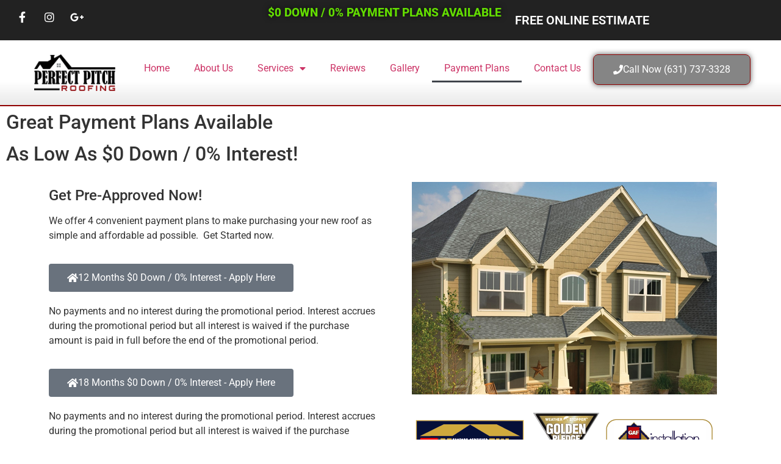

--- FILE ---
content_type: text/html; charset=UTF-8
request_url: https://perfectpitchroofing.com/financing/
body_size: 37803
content:
<!doctype html>
<html lang="en-US">
<head>
	<meta charset="UTF-8">
	<meta name="viewport" content="width=device-width, initial-scale=1">
	<link rel="profile" href="https://gmpg.org/xfn/11">
	<meta name='robots' content='index, follow, max-image-preview:large, max-snippet:-1, max-video-preview:-1' />
	<style></style>
	
            <script data-no-defer="1" data-ezscrex="false" data-cfasync="false" data-pagespeed-no-defer data-cookieconsent="ignore">
                var ctPublicFunctions = {"_ajax_nonce":"91f1ad5ab1","_rest_nonce":"275ec6b944","_ajax_url":"\/wp-admin\/admin-ajax.php","_rest_url":"https:\/\/perfectpitchroofing.com\/wp-json\/","data__cookies_type":"none","data__ajax_type":"rest","data__bot_detector_enabled":"1","data__frontend_data_log_enabled":1,"cookiePrefix":"","wprocket_detected":true,"host_url":"perfectpitchroofing.com","text__ee_click_to_select":"Click to select the whole data","text__ee_original_email":"The complete one is","text__ee_got_it":"Got it","text__ee_blocked":"Blocked","text__ee_cannot_connect":"Cannot connect","text__ee_cannot_decode":"Can not decode email. Unknown reason","text__ee_email_decoder":"CleanTalk email decoder","text__ee_wait_for_decoding":"The magic is on the way!","text__ee_decoding_process":"Please wait a few seconds while we decode the contact data."}
            </script>
        
            <script data-no-defer="1" data-ezscrex="false" data-cfasync="false" data-pagespeed-no-defer data-cookieconsent="ignore">
                var ctPublic = {"_ajax_nonce":"91f1ad5ab1","settings__forms__check_internal":"0","settings__forms__check_external":"0","settings__forms__force_protection":"0","settings__forms__search_test":"1","settings__data__bot_detector_enabled":"1","settings__sfw__anti_crawler":0,"blog_home":"https:\/\/perfectpitchroofing.com\/","pixel__setting":"3","pixel__enabled":true,"pixel__url":null,"data__email_check_before_post":"1","data__email_check_exist_post":"1","data__cookies_type":"none","data__key_is_ok":true,"data__visible_fields_required":true,"wl_brandname":"Anti-Spam by CleanTalk","wl_brandname_short":"CleanTalk","ct_checkjs_key":"94b4bff7da05631c84dc235228b5ea96feffae53e2f620e7c4b5ef42724c977d","emailEncoderPassKey":"5d78f4b4ed4b59b2894e1c6b1191ae95","bot_detector_forms_excluded":"W10=","advancedCacheExists":true,"varnishCacheExists":false,"wc_ajax_add_to_cart":false}
            </script>
        
	<!-- This site is optimized with the Yoast SEO plugin v25.3.1 - https://yoast.com/wordpress/plugins/seo/ -->
	<title>Financing - Perfect Pitch Roofing - Long Island Roofing Specialists</title>
<link crossorigin data-rocket-preconnect href="https://www.googletagmanager.com" rel="preconnect">
<link crossorigin data-rocket-preconnect href="https://fd.cleantalk.org" rel="preconnect">
<link crossorigin data-rocket-preconnect href="" rel="preconnect">
<link crossorigin data-rocket-preconnect href="https://googleads.g.doubleclick.net" rel="preconnect">
<link crossorigin data-rocket-preconnect href="https://cdn.callrail.com" rel="preconnect">
<link crossorigin data-rocket-preconnect href="https://js.callrail.com" rel="preconnect">
<link crossorigin data-rocket-preload as="font" href="https://perfectpitchroofing.com/wp-content/plugins/elementor/assets/lib/eicons/fonts/eicons.woff2?5.41.0" rel="preload">
<link crossorigin data-rocket-preload as="font" href="https://perfectpitchroofing.com/wp-content/plugins/elementor/assets/lib/font-awesome/webfonts/fa-brands-400.woff2" rel="preload">
<link crossorigin data-rocket-preload as="font" href="https://perfectpitchroofing.com/wp-content/plugins/elementor/assets/lib/font-awesome/webfonts/fa-regular-400.woff2" rel="preload">
<link crossorigin data-rocket-preload as="font" href="https://perfectpitchroofing.com/wp-content/plugins/elementor/assets/lib/font-awesome/webfonts/fa-solid-900.woff2" rel="preload">
<link crossorigin data-rocket-preload as="font" href="https://perfectpitchroofing.com/wp-content/uploads/elementor/google-fonts/fonts/roboto-kfo7cnqeu92fr1me7ksn66agldtyluama3yuba.woff2" rel="preload">
<style id="wpr-usedcss">.tippy-box{position:relative;background-color:#333;color:#fff;border-radius:4px;font-size:14px;line-height:1.4;white-space:normal;outline:0;transition-property:transform,visibility,opacity}.tippy-box[data-placement^=top]>.tippy-arrow:before{bottom:-7px;left:0;border-width:8px 8px 0;border-top-color:initial;transform-origin:center top}.tippy-box[data-placement^=bottom]>.tippy-arrow:before{top:-7px;left:0;border-width:0 8px 8px;border-bottom-color:initial;transform-origin:center bottom}.tippy-box[data-placement^=left]>.tippy-arrow:before{border-width:8px 0 8px 8px;border-left-color:initial;right:-7px;transform-origin:center left}.tippy-box[data-placement^=right]>.tippy-arrow:before{left:-7px;border-width:8px 8px 8px 0;border-right-color:initial;transform-origin:center right}.tippy-box[data-inertia][data-state=visible]{transition-timing-function:cubic-bezier(.54,1.5,.38,1.11)}.tippy-arrow:before{content:"";position:absolute;border-color:transparent;border-style:solid}img:is([sizes=auto i],[sizes^="auto," i]){contain-intrinsic-size:3000px 1500px}img.emoji{display:inline!important;border:none!important;box-shadow:none!important;height:1em!important;width:1em!important;margin:0 .07em!important;vertical-align:-.1em!important;background:0 0!important;padding:0!important}:root{--wp--preset--aspect-ratio--square:1;--wp--preset--aspect-ratio--4-3:4/3;--wp--preset--aspect-ratio--3-4:3/4;--wp--preset--aspect-ratio--3-2:3/2;--wp--preset--aspect-ratio--2-3:2/3;--wp--preset--aspect-ratio--16-9:16/9;--wp--preset--aspect-ratio--9-16:9/16;--wp--preset--color--black:#000000;--wp--preset--color--cyan-bluish-gray:#abb8c3;--wp--preset--color--white:#ffffff;--wp--preset--color--pale-pink:#f78da7;--wp--preset--color--vivid-red:#cf2e2e;--wp--preset--color--luminous-vivid-orange:#ff6900;--wp--preset--color--luminous-vivid-amber:#fcb900;--wp--preset--color--light-green-cyan:#7bdcb5;--wp--preset--color--vivid-green-cyan:#00d084;--wp--preset--color--pale-cyan-blue:#8ed1fc;--wp--preset--color--vivid-cyan-blue:#0693e3;--wp--preset--color--vivid-purple:#9b51e0;--wp--preset--gradient--vivid-cyan-blue-to-vivid-purple:linear-gradient(135deg,rgba(6, 147, 227, 1) 0%,rgb(155, 81, 224) 100%);--wp--preset--gradient--light-green-cyan-to-vivid-green-cyan:linear-gradient(135deg,rgb(122, 220, 180) 0%,rgb(0, 208, 130) 100%);--wp--preset--gradient--luminous-vivid-amber-to-luminous-vivid-orange:linear-gradient(135deg,rgba(252, 185, 0, 1) 0%,rgba(255, 105, 0, 1) 100%);--wp--preset--gradient--luminous-vivid-orange-to-vivid-red:linear-gradient(135deg,rgba(255, 105, 0, 1) 0%,rgb(207, 46, 46) 100%);--wp--preset--gradient--very-light-gray-to-cyan-bluish-gray:linear-gradient(135deg,rgb(238, 238, 238) 0%,rgb(169, 184, 195) 100%);--wp--preset--gradient--cool-to-warm-spectrum:linear-gradient(135deg,rgb(74, 234, 220) 0%,rgb(151, 120, 209) 20%,rgb(207, 42, 186) 40%,rgb(238, 44, 130) 60%,rgb(251, 105, 98) 80%,rgb(254, 248, 76) 100%);--wp--preset--gradient--blush-light-purple:linear-gradient(135deg,rgb(255, 206, 236) 0%,rgb(152, 150, 240) 100%);--wp--preset--gradient--blush-bordeaux:linear-gradient(135deg,rgb(254, 205, 165) 0%,rgb(254, 45, 45) 50%,rgb(107, 0, 62) 100%);--wp--preset--gradient--luminous-dusk:linear-gradient(135deg,rgb(255, 203, 112) 0%,rgb(199, 81, 192) 50%,rgb(65, 88, 208) 100%);--wp--preset--gradient--pale-ocean:linear-gradient(135deg,rgb(255, 245, 203) 0%,rgb(182, 227, 212) 50%,rgb(51, 167, 181) 100%);--wp--preset--gradient--electric-grass:linear-gradient(135deg,rgb(202, 248, 128) 0%,rgb(113, 206, 126) 100%);--wp--preset--gradient--midnight:linear-gradient(135deg,rgb(2, 3, 129) 0%,rgb(40, 116, 252) 100%);--wp--preset--font-size--small:13px;--wp--preset--font-size--medium:20px;--wp--preset--font-size--large:36px;--wp--preset--font-size--x-large:42px;--wp--preset--spacing--20:0.44rem;--wp--preset--spacing--30:0.67rem;--wp--preset--spacing--40:1rem;--wp--preset--spacing--50:1.5rem;--wp--preset--spacing--60:2.25rem;--wp--preset--spacing--70:3.38rem;--wp--preset--spacing--80:5.06rem;--wp--preset--shadow--natural:6px 6px 9px rgba(0, 0, 0, .2);--wp--preset--shadow--deep:12px 12px 50px rgba(0, 0, 0, .4);--wp--preset--shadow--sharp:6px 6px 0px rgba(0, 0, 0, .2);--wp--preset--shadow--outlined:6px 6px 0px -3px rgba(255, 255, 255, 1),6px 6px rgba(0, 0, 0, 1);--wp--preset--shadow--crisp:6px 6px 0px rgba(0, 0, 0, 1)}:root{--wp--style--global--content-size:800px;--wp--style--global--wide-size:1200px}:where(body){margin:0}:where(.wp-site-blocks)>*{margin-block-start:24px;margin-block-end:0}:where(.wp-site-blocks)>:first-child{margin-block-start:0}:where(.wp-site-blocks)>:last-child{margin-block-end:0}:root{--wp--style--block-gap:24px}:root :where(.is-layout-flow)>:first-child{margin-block-start:0}:root :where(.is-layout-flow)>:last-child{margin-block-end:0}:root :where(.is-layout-flow)>*{margin-block-start:24px;margin-block-end:0}:root :where(.is-layout-constrained)>:first-child{margin-block-start:0}:root :where(.is-layout-constrained)>:last-child{margin-block-end:0}:root :where(.is-layout-constrained)>*{margin-block-start:24px;margin-block-end:0}:root :where(.is-layout-flex){gap:24px}:root :where(.is-layout-grid){gap:24px}body{padding-top:0;padding-right:0;padding-bottom:0;padding-left:0}a:where(:not(.wp-element-button)){text-decoration:underline}:root :where(.wp-element-button,.wp-block-button__link){background-color:#32373c;border-width:0;color:#fff;font-family:inherit;font-size:inherit;line-height:inherit;padding:calc(.667em + 2px) calc(1.333em + 2px);text-decoration:none}:root :where(.wp-block-pullquote){font-size:1.5em;line-height:1.6}input[class*=apbct].apbct_special_field{display:none!important}.apbct-tooltip{border-radius:5px;background:#d3d3d3}.apbct-tooltip{display:none;position:inherit;margin-top:5px;left:5px;opacity:.9}.apbct-popup-fade:before{content:'';background:#000;position:fixed;left:0;top:0;width:100%;height:100%;opacity:.7;z-index:9999}.apbct-popup{position:fixed;top:20%;left:50%;padding:20px;width:360px;margin-left:-200px;background:#fff;border:1px solid;border-radius:4px;z-index:99999;opacity:1}.apbct-check_email_exist-bad_email,.apbct-check_email_exist-good_email,.apbct-check_email_exist-load{z-index:9999;margin:0 6px;transition:none!important;background-size:contain;background-repeat:no-repeat;background-position-x:right;background-position-y:center;cursor:pointer}.apbct-check_email_exist-load{background-size:contain;background-image:url(https://perfectpitchroofing.com/wp-content/plugins/cleantalk-spam-protect/css/images/checking_email.gif)}.apbct-check_email_exist-block{position:fixed;display:block}.apbct-check_email_exist-good_email{background-image:url(https://perfectpitchroofing.com/wp-content/plugins/cleantalk-spam-protect/css/images/good_email.svg)}.apbct-check_email_exist-bad_email{background-image:url(https://perfectpitchroofing.com/wp-content/plugins/cleantalk-spam-protect/css/images/bad_email.svg)}.apbct-check_email_exist-popup_description{display:none;position:fixed;padding:2px;border:1px solid #e5e8ed;border-radius:16px 16px 0;background:#fff;background-position-x:right;font-size:14px;text-align:center;transition:all 1s ease-out}@media screen and (max-width:782px){.apbct-check_email_exist-popup_description{width:100%}}.ct-encoded-form-forbidden{display:block;border:1px solid red;padding:10px;background:#fdd;color:red;font-weight:700}.apbct_dog_one,.apbct_dog_three,.apbct_dog_two{animation-duration:1.5s;animation-iteration-count:infinite;animation-name:apbct_dog}.apbct-email-encoder-popup{width:30vw;min-width:400px;font-size:16px}.apbct-email-encoder--popup-header{font-size:16px;color:#333}.apbct-email-encoder-elements_center{display:flex;flex-direction:column;justify-content:center;align-items:center;font-size:16px!important;color:#000!important}.top-margin-long{margin-top:5px}.apbct-tooltip{display:none}.apbct-email-encoder-select-whole-email{-webkit-user-select:all;user-select:all}.apbct-email-encoder-got-it-button{all:unset;margin-top:10px;padding:5px 10px;border-radius:5px;background-color:#333;color:#fff;cursor:pointer;transition:background-color .3s}.apbct-ee-animation-wrapper{display:flex;height:60px;justify-content:center;font-size:16px;align-items:center}.apbct_dog{margin:0 5px;color:transparent;text-shadow:0 0 2px #aaa}.apbct_dog_one{animation-delay:0s}.apbct_dog_two{animation-delay:.5s}.apbct_dog_three{animation-delay:1s}@keyframes apbct_dog{0%,100%,75%{scale:100%;color:transparent;text-shadow:0 0 2px #aaa}25%{scale:200%;color:unset;text-shadow:unset}}@media screen and (max-width:782px){.apbct-email-encoder-popup{width:20vw;min-width:200px;font-size:16px;top:20%;left:75%}.apbct-email-encoder-elements_center{flex-direction:column!important;text-align:center}}html{line-height:1.15;-webkit-text-size-adjust:100%}*,:after,:before{box-sizing:border-box}body{background-color:#fff;color:#333;font-family:-apple-system,BlinkMacSystemFont,'Segoe UI',Roboto,'Helvetica Neue',Arial,'Noto Sans',sans-serif,'Apple Color Emoji','Segoe UI Emoji','Segoe UI Symbol','Noto Color Emoji';font-size:1rem;font-weight:400;line-height:1.5;margin:0;-webkit-font-smoothing:antialiased;-moz-osx-font-smoothing:grayscale}h2,h4{color:inherit;font-family:inherit;font-weight:500;line-height:1.2;margin-block-end:1rem;margin-block-start:.5rem}h2{font-size:2rem}h4{font-size:1.5rem}p{margin-block-end:.9rem;margin-block-start:0}a{background-color:transparent;color:#c36;text-decoration:none}a:active,a:hover{color:#336}a:not([href]):not([tabindex]),a:not([href]):not([tabindex]):focus,a:not([href]):not([tabindex]):hover{color:inherit;text-decoration:none}a:not([href]):not([tabindex]):focus{outline:0}abbr[title]{border-block-end:none;-webkit-text-decoration:underline dotted;text-decoration:underline dotted}strong{font-weight:bolder}code{font-family:monospace,monospace;font-size:1em}sub{font-size:75%;line-height:0;position:relative;vertical-align:baseline}sub{bottom:-.25em}img{border-style:none;height:auto;max-width:100%}[hidden],template{display:none}@media print{*,:after,:before{background:0 0!important;box-shadow:none!important;color:#000!important;text-shadow:none!important}a,a:visited{text-decoration:underline}a[href]:after{content:" (" attr(href) ")"}abbr[title]:after{content:" (" attr(title) ")"}a[href^="#"]:after,a[href^="javascript:"]:after{content:""}img,tr{-moz-column-break-inside:avoid;break-inside:avoid}h2,p{orphans:3;widows:3}h2{-moz-column-break-after:avoid;break-after:avoid}}label{display:inline-block;line-height:1;vertical-align:middle}button,input,optgroup,select,textarea{font-family:inherit;font-size:1rem;line-height:1.5;margin:0}input[type=date],input[type=email],input[type=number],input[type=password],input[type=search],input[type=tel],input[type=text],input[type=url],select,textarea{border:1px solid #666;border-radius:3px;padding:.5rem 1rem;transition:all .3s;width:100%}input[type=date]:focus,input[type=email]:focus,input[type=number]:focus,input[type=password]:focus,input[type=search]:focus,input[type=tel]:focus,input[type=text]:focus,input[type=url]:focus,select:focus,textarea:focus{border-color:#333}button,input{overflow:visible}button,select{text-transform:none}[type=button],[type=reset],[type=submit],button{-webkit-appearance:button;width:auto}[type=button],[type=submit],button{background-color:transparent;border:1px solid #c36;border-radius:3px;color:#c36;display:inline-block;font-size:1rem;font-weight:400;padding:.5rem 1rem;text-align:center;transition:all .3s;-webkit-user-select:none;-moz-user-select:none;user-select:none;white-space:nowrap}[type=button]:focus:not(:focus-visible),[type=submit]:focus:not(:focus-visible),button:focus:not(:focus-visible){outline:0}[type=button]:focus,[type=button]:hover,[type=submit]:focus,[type=submit]:hover,button:focus,button:hover{background-color:#c36;color:#fff;text-decoration:none}[type=button]:not(:disabled),[type=submit]:not(:disabled),button:not(:disabled){cursor:pointer}fieldset{padding:.35em .75em .625em}legend{box-sizing:border-box;color:inherit;display:table;max-width:100%;padding:0;white-space:normal}progress{vertical-align:baseline}textarea{overflow:auto;resize:vertical}[type=checkbox],[type=radio]{box-sizing:border-box;padding:0}[type=number]::-webkit-inner-spin-button,[type=number]::-webkit-outer-spin-button{height:auto}[type=search]{-webkit-appearance:textfield;outline-offset:-2px}[type=search]::-webkit-search-decoration{-webkit-appearance:none}::-webkit-file-upload-button{-webkit-appearance:button;font:inherit}select{display:block}table{background-color:transparent;border-collapse:collapse;border-spacing:0;font-size:.9em;margin-block-end:15px;width:100%}table td,table th{border:1px solid hsla(0,0%,50%,.502);line-height:1.5;padding:15px;vertical-align:top}table th{font-weight:700}table tbody>tr:nth-child(odd)>td,table tbody>tr:nth-child(odd)>th{background-color:hsla(0,0%,50%,.071)}table tbody tr:hover>td,table tbody tr:hover>th{background-color:hsla(0,0%,50%,.102)}table tbody+tbody{border-block-start:2px solid hsla(0,0%,50%,.502)}@media(max-width:767px){table table{font-size:.8em}table table td,table table th{line-height:1.3;padding:7px}table table th{font-weight:400}}dl,dt,li,ul{background:0 0;border:0;font-size:100%;margin-block-end:0;margin-block-start:0;outline:0;vertical-align:baseline}.sticky{display:block;position:relative}.hide{display:none!important}.screen-reader-text{clip:rect(1px,1px,1px,1px);height:1px;overflow:hidden;position:absolute!important;width:1px;word-wrap:normal!important}.screen-reader-text:focus{background-color:#eee;clip:auto!important;clip-path:none;color:#333;display:block;font-size:1rem;height:auto;left:5px;line-height:normal;padding:12px 24px;text-decoration:none;top:5px;width:auto;z-index:100000}#comments .comment{position:relative}#comments .reply{font-size:11px;line-height:1}@media(min-width:768px){#comments .comment-author{line-height:1}}.elementor-screen-only,.screen-reader-text,.screen-reader-text span{height:1px;margin:-1px;overflow:hidden;padding:0;position:absolute;top:-10000em;width:1px;clip:rect(0,0,0,0);border:0}.elementor *,.elementor :after,.elementor :before{box-sizing:border-box}.elementor a{box-shadow:none;text-decoration:none}.elementor img{border:none;border-radius:0;box-shadow:none;height:auto;max-width:100%}.elementor iframe,.elementor object,.elementor video{border:none;line-height:1;margin:0;max-width:100%;width:100%}.elementor .elementor-background-overlay{inset:0;position:absolute}.elementor-element{--flex-direction:initial;--flex-wrap:initial;--justify-content:initial;--align-items:initial;--align-content:initial;--gap:initial;--flex-basis:initial;--flex-grow:initial;--flex-shrink:initial;--order:initial;--align-self:initial;align-self:var(--align-self);flex-basis:var(--flex-basis);flex-grow:var(--flex-grow);flex-shrink:var(--flex-shrink);order:var(--order)}.elementor-element:where(.e-con-full,.elementor-widget){align-content:var(--align-content);align-items:var(--align-items);flex-direction:var(--flex-direction);flex-wrap:var(--flex-wrap);gap:var(--row-gap) var(--column-gap);justify-content:var(--justify-content)}.elementor-invisible{visibility:hidden}.elementor-align-center{text-align:center}.elementor-align-right{text-align:right}.elementor-align-left{text-align:left}.elementor-align-center .elementor-button,.elementor-align-left .elementor-button,.elementor-align-right .elementor-button{width:auto}@media (max-width:767px){.elementor-widget-wrap .elementor-element.elementor-widget-mobile__width-initial{max-width:100%}.elementor-mobile-align-center{text-align:center}.elementor-mobile-align-center .elementor-button{width:auto}.elementor-column{width:100%}}:root{--page-title-display:block}.elementor-section{position:relative}.elementor-section .elementor-container{display:flex;margin-left:auto;margin-right:auto;position:relative}@media (max-width:1024px){.elementor-section .elementor-container{flex-wrap:wrap}}.elementor-section.elementor-section-items-middle>.elementor-container{align-items:center}.elementor-widget-wrap{align-content:flex-start;flex-wrap:wrap;position:relative;width:100%}.elementor:not(.elementor-bc-flex-widget) .elementor-widget-wrap{display:flex}.elementor-widget-wrap>.elementor-element{width:100%}.elementor-widget-wrap.e-swiper-container{width:calc(100% - (var(--e-column-margin-left,0px) + var(--e-column-margin-right,0px)))}.elementor-widget{position:relative}.elementor-widget:not(:last-child){margin-bottom:var(--kit-widget-spacing,20px)}.elementor-column{display:flex;min-height:1px;position:relative}.elementor-column-gap-default>.elementor-column>.elementor-element-populated{padding:10px}@media (min-width:768px){.elementor-column.elementor-col-25{width:25%}.elementor-column.elementor-col-33{width:33.333%}.elementor-column.elementor-col-50{width:50%}.elementor-column.elementor-col-66{width:66.666%}.elementor-column.elementor-col-100{width:100%}}.elementor-grid{display:grid;grid-column-gap:var(--grid-column-gap);grid-row-gap:var(--grid-row-gap)}.elementor-grid .elementor-grid-item{min-width:0}.elementor-grid-0 .elementor-grid{display:inline-block;margin-bottom:calc(-1 * var(--grid-row-gap));width:100%;word-spacing:var(--grid-column-gap)}.elementor-grid-0 .elementor-grid .elementor-grid-item{display:inline-block;margin-bottom:var(--grid-row-gap);word-break:break-word}@media (min-width:1025px){#elementor-device-mode:after{content:"desktop"}}@media (min-width:-1){#elementor-device-mode:after{content:"widescreen"}}@media (max-width:-1){#elementor-device-mode:after{content:"laptop";content:"tablet_extra"}}@media (max-width:1024px){#elementor-device-mode:after{content:"tablet"}}@media (max-width:-1){#elementor-device-mode:after{content:"mobile_extra"}}@media (prefers-reduced-motion:no-preference){html{scroll-behavior:smooth}}.e-con{--border-radius:0;--border-top-width:0px;--border-right-width:0px;--border-bottom-width:0px;--border-left-width:0px;--border-style:initial;--border-color:initial;--container-widget-width:100%;--container-widget-height:initial;--container-widget-flex-grow:0;--container-widget-align-self:initial;--content-width:min(100%,var(--container-max-width,1140px));--width:100%;--min-height:initial;--height:auto;--text-align:initial;--margin-top:0px;--margin-right:0px;--margin-bottom:0px;--margin-left:0px;--padding-top:var(--container-default-padding-top,10px);--padding-right:var(--container-default-padding-right,10px);--padding-bottom:var(--container-default-padding-bottom,10px);--padding-left:var(--container-default-padding-left,10px);--position:relative;--z-index:revert;--overflow:visible;--gap:var(--widgets-spacing,20px);--row-gap:var(--widgets-spacing-row,20px);--column-gap:var(--widgets-spacing-column,20px);--overlay-mix-blend-mode:initial;--overlay-opacity:1;--overlay-transition:0.3s;--e-con-grid-template-columns:repeat(3,1fr);--e-con-grid-template-rows:repeat(2,1fr);border-radius:var(--border-radius);height:var(--height);min-height:var(--min-height);min-width:0;overflow:var(--overflow);position:var(--position);width:var(--width);z-index:var(--z-index);--flex-wrap-mobile:wrap;margin-block-end:var(--margin-block-end);margin-block-start:var(--margin-block-start);margin-inline-end:var(--margin-inline-end);margin-inline-start:var(--margin-inline-start);padding-inline-end:var(--padding-inline-end);padding-inline-start:var(--padding-inline-start)}.e-con:not(.e-div-block-base){transition:background var(--background-transition,.3s),border var(--border-transition,.3s),box-shadow var(--border-transition,.3s),transform var(--e-con-transform-transition-duration,.4s)}.e-con{--margin-block-start:var(--margin-top);--margin-block-end:var(--margin-bottom);--margin-inline-start:var(--margin-left);--margin-inline-end:var(--margin-right);--padding-inline-start:var(--padding-left);--padding-inline-end:var(--padding-right);--padding-block-start:var(--padding-top);--padding-block-end:var(--padding-bottom);--border-block-start-width:var(--border-top-width);--border-block-end-width:var(--border-bottom-width);--border-inline-start-width:var(--border-left-width);--border-inline-end-width:var(--border-right-width)}body.rtl .e-con{--padding-inline-start:var(--padding-right);--padding-inline-end:var(--padding-left);--margin-inline-start:var(--margin-right);--margin-inline-end:var(--margin-left);--border-inline-start-width:var(--border-right-width);--border-inline-end-width:var(--border-left-width)}.e-con.e-flex{--flex-direction:column;--flex-basis:auto;--flex-grow:0;--flex-shrink:1;flex:var(--flex-grow) var(--flex-shrink) var(--flex-basis)}.e-con-full,.e-con>.e-con-inner{padding-block-end:var(--padding-block-end);padding-block-start:var(--padding-block-start);text-align:var(--text-align)}.e-con-full.e-flex,.e-con.e-flex>.e-con-inner{flex-direction:var(--flex-direction)}.e-con,.e-con>.e-con-inner{display:var(--display)}.e-con.e-flex>.e-con-inner{align-content:var(--align-content);align-items:var(--align-items);align-self:auto;flex-basis:auto;flex-grow:1;flex-shrink:1;flex-wrap:var(--flex-wrap);justify-content:var(--justify-content)}.e-con>.e-con-inner{gap:var(--row-gap) var(--column-gap);height:100%;margin:0 auto;max-width:var(--content-width);padding-inline-end:0;padding-inline-start:0;width:100%}:is(.elementor-section-wrap,[data-elementor-id])>.e-con{--margin-left:auto;--margin-right:auto;max-width:min(100%,var(--width))}.e-con .elementor-widget.elementor-widget{margin-block-end:0}.e-con:before,.e-con>.elementor-motion-effects-container>.elementor-motion-effects-layer:before{border-block-end-width:var(--border-block-end-width);border-block-start-width:var(--border-block-start-width);border-color:var(--border-color);border-inline-end-width:var(--border-inline-end-width);border-inline-start-width:var(--border-inline-start-width);border-radius:var(--border-radius);border-style:var(--border-style);content:var(--background-overlay);display:block;height:max(100% + var(--border-top-width) + var(--border-bottom-width),100%);left:calc(0px - var(--border-left-width));mix-blend-mode:var(--overlay-mix-blend-mode);opacity:var(--overlay-opacity);position:absolute;top:calc(0px - var(--border-top-width));transition:var(--overlay-transition,.3s);width:max(100% + var(--border-left-width) + var(--border-right-width),100%)}.e-con:before{transition:background var(--overlay-transition,.3s),border-radius var(--border-transition,.3s),opacity var(--overlay-transition,.3s)}.e-con .elementor-widget{min-width:0}.e-con .elementor-widget.e-widget-swiper{width:100%}.e-con>.e-con-inner>.elementor-widget>.elementor-widget-container,.e-con>.elementor-widget>.elementor-widget-container{height:100%}.e-con.e-con>.e-con-inner>.elementor-widget,.elementor.elementor .e-con>.elementor-widget{max-width:100%}.e-con .elementor-widget:not(:last-child){--kit-widget-spacing:0px}@media (max-width:767px){#elementor-device-mode:after{content:"mobile"}.e-con.e-flex{--width:100%;--flex-wrap:var(--flex-wrap-mobile)}.elementor .elementor-hidden-mobile,.elementor .elementor-hidden-phone{display:none}}.elementor-element:not(.e-div-block-base) .elementor-widget-container,.elementor-element:not(.e-div-block-base):not(:has(.elementor-widget-container)){transition:background .3s,border .3s,border-radius .3s,box-shadow .3s,transform var(--e-transform-transition-duration,.4s)}.elementor-heading-title{line-height:1;margin:0;padding:0}.elementor-button{background-color:#69727d;border-radius:3px;color:#fff;display:inline-block;font-size:15px;line-height:1;padding:12px 24px;fill:#fff;text-align:center;transition:all .3s}.elementor-button:focus,.elementor-button:hover,.elementor-button:visited{color:#fff}.elementor-button-content-wrapper{display:flex;flex-direction:row;gap:5px;justify-content:center}.elementor-button-icon{align-items:center;display:flex}.elementor-button-icon svg{height:auto;width:1em}.elementor-button-icon .e-font-icon-svg{height:1em}.elementor-button-text{display:inline-block}.elementor-button.elementor-size-md{border-radius:4px;font-size:16px;padding:15px 30px}.elementor-button span{text-decoration:inherit}.elementor-icon{color:#69727d;display:inline-block;font-size:50px;line-height:1;text-align:center;transition:all .3s}.elementor-icon:hover{color:#69727d}.elementor-icon i,.elementor-icon svg{display:block;height:1em;position:relative;width:1em}.elementor-icon i:before,.elementor-icon svg:before{left:50%;position:absolute;transform:translateX(-50%)}.elementor-shape-rounded .elementor-icon{border-radius:10%}.animated{animation-duration:1.25s}.animated.reverse{animation-direction:reverse;animation-fill-mode:forwards}@media (prefers-reduced-motion:reduce){.animated{animation:none}}@media (min-width:768px) and (max-width:1024px){.elementor .elementor-hidden-tablet{display:none}}@media (min-width:1025px) and (max-width:99999px){.elementor .elementor-hidden-desktop{display:none}}.elementor-widget-social-icons.elementor-grid-0 .elementor-widget-container,.elementor-widget-social-icons.elementor-grid-0:not(:has(.elementor-widget-container)){font-size:0;line-height:1}.elementor-widget-social-icons:not(.elementor-grid-0):not(.elementor-grid-tablet-0):not(.elementor-grid-mobile-0) .elementor-grid{display:inline-grid}.elementor-widget-social-icons .elementor-grid{grid-column-gap:var(--grid-column-gap,5px);grid-row-gap:var(--grid-row-gap,5px);grid-template-columns:var(--grid-template-columns);justify-content:var(--justify-content,center);justify-items:var(--justify-content,center)}.elementor-icon.elementor-social-icon{font-size:var(--icon-size,25px);height:calc(var(--icon-size,25px) + 2 * var(--icon-padding,.5em));line-height:var(--icon-size,25px);width:calc(var(--icon-size,25px) + 2 * var(--icon-padding,.5em))}.elementor-social-icon{--e-social-icon-icon-color:#fff;align-items:center;background-color:#69727d;cursor:pointer;display:inline-flex;justify-content:center;text-align:center}.elementor-social-icon i{color:var(--e-social-icon-icon-color)}.elementor-social-icon svg{fill:var(--e-social-icon-icon-color)}.elementor-social-icon:last-child{margin:0}.elementor-social-icon:hover{color:#fff;opacity:.9}.elementor-social-icon-facebook,.elementor-social-icon-facebook-f{background-color:#3b5998}.elementor-social-icon-google-plus,.elementor-social-icon-google-plus-g{background-color:#dd4b39}.elementor-social-icon-instagram{background-color:#262626}.elementor-widget-heading .elementor-heading-title[class*=elementor-size-]>a{color:inherit;font-size:inherit;line-height:inherit}.elementor-item:after,.elementor-item:before{display:block;position:absolute;transition:.3s;transition-timing-function:cubic-bezier(.58,.3,.005,1)}.elementor-item:not(:hover):not(:focus):not(.elementor-item-active):not(.highlighted):after,.elementor-item:not(:hover):not(:focus):not(.elementor-item-active):not(.highlighted):before{opacity:0}.elementor-item-active:after,.elementor-item-active:before,.elementor-item.highlighted:after,.elementor-item.highlighted:before,.elementor-item:focus:after,.elementor-item:focus:before,.elementor-item:hover:after,.elementor-item:hover:before{transform:scale(1)}.e--pointer-underline .elementor-item:after,.e--pointer-underline .elementor-item:before{background-color:#3f444b;height:3px;left:0;width:100%;z-index:2}.e--pointer-underline .elementor-item:after{bottom:0;content:""}.elementor-nav-menu--main .elementor-nav-menu a{transition:.4s}.elementor-nav-menu--main .elementor-nav-menu a,.elementor-nav-menu--main .elementor-nav-menu a.highlighted,.elementor-nav-menu--main .elementor-nav-menu a:focus,.elementor-nav-menu--main .elementor-nav-menu a:hover{padding:13px 20px}.elementor-nav-menu--main .elementor-nav-menu a.current{background:#1f2124;color:#fff}.elementor-nav-menu--main .elementor-nav-menu a.disabled{background:#3f444b;color:#88909b}.elementor-nav-menu--main .elementor-nav-menu ul{border-style:solid;border-width:0;padding:0;position:absolute;width:12em}.elementor-nav-menu--main .elementor-nav-menu span.scroll-down,.elementor-nav-menu--main .elementor-nav-menu span.scroll-up{background:#fff;display:none;height:20px;overflow:hidden;position:absolute;visibility:hidden}.elementor-nav-menu--main .elementor-nav-menu span.scroll-down-arrow,.elementor-nav-menu--main .elementor-nav-menu span.scroll-up-arrow{border:8px dashed transparent;border-bottom:8px solid #33373d;height:0;left:50%;margin-inline-start:-8px;overflow:hidden;position:absolute;top:-2px;width:0}.elementor-nav-menu--main .elementor-nav-menu span.scroll-down-arrow{border-color:#33373d transparent transparent;border-style:solid dashed dashed;top:6px}.elementor-nav-menu--main .elementor-nav-menu--dropdown .sub-arrow .e-font-icon-svg,.elementor-nav-menu--main .elementor-nav-menu--dropdown .sub-arrow i{transform:rotate(-90deg)}.elementor-nav-menu--main .elementor-nav-menu--dropdown .sub-arrow .e-font-icon-svg{fill:currentColor;height:1em;width:1em}.elementor-nav-menu--layout-horizontal{display:flex}.elementor-nav-menu--layout-horizontal .elementor-nav-menu{display:flex;flex-wrap:wrap}.elementor-nav-menu--layout-horizontal .elementor-nav-menu a{flex-grow:1;white-space:nowrap}.elementor-nav-menu--layout-horizontal .elementor-nav-menu>li{display:flex}.elementor-nav-menu--layout-horizontal .elementor-nav-menu>li ul,.elementor-nav-menu--layout-horizontal .elementor-nav-menu>li>.scroll-down{top:100%!important}.elementor-nav-menu--layout-horizontal .elementor-nav-menu>li:not(:first-child)>a{margin-inline-start:var(--e-nav-menu-horizontal-menu-item-margin)}.elementor-nav-menu--layout-horizontal .elementor-nav-menu>li:not(:first-child)>.scroll-down,.elementor-nav-menu--layout-horizontal .elementor-nav-menu>li:not(:first-child)>.scroll-up,.elementor-nav-menu--layout-horizontal .elementor-nav-menu>li:not(:first-child)>ul{left:var(--e-nav-menu-horizontal-menu-item-margin)!important}.elementor-nav-menu--layout-horizontal .elementor-nav-menu>li:not(:last-child)>a{margin-inline-end:var(--e-nav-menu-horizontal-menu-item-margin)}.elementor-nav-menu--layout-horizontal .elementor-nav-menu>li:not(:last-child):after{align-self:center;border-color:var(--e-nav-menu-divider-color,#000);border-left-style:var(--e-nav-menu-divider-style,solid);border-left-width:var(--e-nav-menu-divider-width,2px);content:var(--e-nav-menu-divider-content,none);height:var(--e-nav-menu-divider-height,35%)}.elementor-nav-menu__align-right .elementor-nav-menu{justify-content:flex-end;margin-left:auto}.elementor-nav-menu__align-right .elementor-nav-menu--layout-vertical>ul>li>a{justify-content:flex-end}.elementor-nav-menu__align-left .elementor-nav-menu{justify-content:flex-start;margin-right:auto}.elementor-nav-menu__align-left .elementor-nav-menu--layout-vertical>ul>li>a{justify-content:flex-start}.elementor-nav-menu__align-start .elementor-nav-menu{justify-content:flex-start;margin-inline-end:auto}.elementor-nav-menu__align-start .elementor-nav-menu--layout-vertical>ul>li>a{justify-content:flex-start}.elementor-nav-menu__align-end .elementor-nav-menu{justify-content:flex-end;margin-inline-start:auto}.elementor-nav-menu__align-end .elementor-nav-menu--layout-vertical>ul>li>a{justify-content:flex-end}.elementor-nav-menu__align-center .elementor-nav-menu{justify-content:center;margin-inline-end:auto;margin-inline-start:auto}.elementor-nav-menu__align-center .elementor-nav-menu--layout-vertical>ul>li>a{justify-content:center}.elementor-nav-menu__align-justify .elementor-nav-menu--layout-horizontal .elementor-nav-menu{width:100%}.elementor-nav-menu__align-justify .elementor-nav-menu--layout-horizontal .elementor-nav-menu>li{flex-grow:1}.elementor-nav-menu__align-justify .elementor-nav-menu--layout-horizontal .elementor-nav-menu>li>a{justify-content:center}.elementor-widget-nav-menu:not(.elementor-nav-menu--toggle) .elementor-menu-toggle{display:none}.elementor-widget-nav-menu .elementor-widget-container,.elementor-widget-nav-menu:not(:has(.elementor-widget-container)):not([class*=elementor-hidden-]){display:flex;flex-direction:column}.elementor-nav-menu{position:relative;z-index:2}.elementor-nav-menu:after{clear:both;content:" ";display:block;font:0/0 serif;height:0;overflow:hidden;visibility:hidden}.elementor-nav-menu,.elementor-nav-menu li,.elementor-nav-menu ul{display:block;line-height:normal;list-style:none;margin:0;padding:0;-webkit-tap-highlight-color:transparent}.elementor-nav-menu ul{display:none}.elementor-nav-menu ul ul a,.elementor-nav-menu ul ul a:active,.elementor-nav-menu ul ul a:focus,.elementor-nav-menu ul ul a:hover{border-left:16px solid transparent}.elementor-nav-menu ul ul ul a,.elementor-nav-menu ul ul ul a:active,.elementor-nav-menu ul ul ul a:focus,.elementor-nav-menu ul ul ul a:hover{border-left:24px solid transparent}.elementor-nav-menu ul ul ul ul a,.elementor-nav-menu ul ul ul ul a:active,.elementor-nav-menu ul ul ul ul a:focus,.elementor-nav-menu ul ul ul ul a:hover{border-left:32px solid transparent}.elementor-nav-menu ul ul ul ul ul a,.elementor-nav-menu ul ul ul ul ul a:active,.elementor-nav-menu ul ul ul ul ul a:focus,.elementor-nav-menu ul ul ul ul ul a:hover{border-left:40px solid transparent}.elementor-nav-menu a,.elementor-nav-menu li{position:relative}.elementor-nav-menu li{border-width:0}.elementor-nav-menu a{align-items:center;display:flex}.elementor-nav-menu a,.elementor-nav-menu a:focus,.elementor-nav-menu a:hover{line-height:20px;padding:10px 20px}.elementor-nav-menu a.current{background:#1f2124;color:#fff}.elementor-nav-menu a.disabled{color:#88909b;cursor:not-allowed}.elementor-nav-menu .e-plus-icon:before{content:"+"}.elementor-nav-menu .sub-arrow{align-items:center;display:flex;line-height:1;margin-block-end:-10px;margin-block-start:-10px;padding:10px;padding-inline-end:0}.elementor-nav-menu .sub-arrow i{pointer-events:none}.elementor-nav-menu .sub-arrow .fa.fa-chevron-down,.elementor-nav-menu .sub-arrow .fas.fa-chevron-down{font-size:.7em}.elementor-nav-menu .sub-arrow .e-font-icon-svg{height:1em;width:1em}.elementor-nav-menu .sub-arrow .e-font-icon-svg.fa-svg-chevron-down{height:.7em;width:.7em}.elementor-nav-menu--dropdown .elementor-item.elementor-item-active,.elementor-nav-menu--dropdown .elementor-item.highlighted,.elementor-nav-menu--dropdown .elementor-item:focus,.elementor-nav-menu--dropdown .elementor-item:hover,.elementor-sub-item.elementor-item-active,.elementor-sub-item.highlighted,.elementor-sub-item:focus,.elementor-sub-item:hover{background-color:#3f444b;color:#fff}.elementor-menu-toggle{align-items:center;background-color:rgba(0,0,0,.05);border:0 solid;border-radius:3px;color:#33373d;cursor:pointer;display:flex;font-size:var(--nav-menu-icon-size,22px);justify-content:center;padding:.25em}.elementor-menu-toggle.elementor-active .elementor-menu-toggle__icon--open,.elementor-menu-toggle:not(.elementor-active) .elementor-menu-toggle__icon--close{display:none}.elementor-menu-toggle .e-font-icon-svg{fill:#33373d;height:1em;width:1em}.elementor-menu-toggle svg{height:auto;width:1em;fill:var(--nav-menu-icon-color,currentColor)}span.elementor-menu-toggle__icon--close,span.elementor-menu-toggle__icon--open{line-height:1}.elementor-nav-menu--dropdown{background-color:#fff;font-size:13px}.elementor-nav-menu--dropdown-none .elementor-menu-toggle,.elementor-nav-menu--dropdown-none .elementor-nav-menu--dropdown{display:none}.elementor-nav-menu--dropdown.elementor-nav-menu__container{margin-top:10px;overflow-x:hidden;overflow-y:auto;transform-origin:top;transition:max-height .3s,transform .3s}.elementor-nav-menu--dropdown.elementor-nav-menu__container .elementor-sub-item{font-size:.85em}.elementor-nav-menu--dropdown a{color:#33373d}.elementor-nav-menu--dropdown a.current{background:#1f2124;color:#fff}.elementor-nav-menu--dropdown a.disabled{color:#b3b3b3}ul.elementor-nav-menu--dropdown a,ul.elementor-nav-menu--dropdown a:focus,ul.elementor-nav-menu--dropdown a:hover{border-inline-start:8px solid transparent;text-shadow:none}.elementor-nav-menu__text-align-center .elementor-nav-menu--dropdown .elementor-nav-menu a{justify-content:center}.elementor-nav-menu--toggle{--menu-height:100vh}.elementor-nav-menu--toggle .elementor-menu-toggle:not(.elementor-active)+.elementor-nav-menu__container{max-height:0;overflow:hidden;transform:scaleY(0)}.elementor-nav-menu--toggle .elementor-menu-toggle.elementor-active+.elementor-nav-menu__container{animation:.3s backwards hide-scroll;max-height:var(--menu-height);transform:scaleY(1)}.elementor-nav-menu--stretch .elementor-nav-menu__container.elementor-nav-menu--dropdown{position:absolute;z-index:9997}@media (max-width:767px){.elementor-nav-menu--dropdown-mobile .elementor-nav-menu--main{display:none}}@media (min-width:768px){.elementor-nav-menu--dropdown-mobile .elementor-menu-toggle,.elementor-nav-menu--dropdown-mobile .elementor-nav-menu--dropdown{display:none}.elementor-nav-menu--dropdown-mobile nav.elementor-nav-menu--dropdown.elementor-nav-menu__container{overflow-y:hidden}}@media (max-width:1024px){.elementor-nav-menu--dropdown-tablet .elementor-nav-menu--main{display:none}.elementor-widget:not(.elementor-tablet-align-right) .elementor-icon-list-item:after{left:0}.elementor-widget:not(.elementor-tablet-align-left) .elementor-icon-list-item:after{right:0}}@media (min-width:1025px){.elementor-nav-menu--dropdown-tablet .elementor-menu-toggle,.elementor-nav-menu--dropdown-tablet .elementor-nav-menu--dropdown{display:none}.elementor-nav-menu--dropdown-tablet nav.elementor-nav-menu--dropdown.elementor-nav-menu__container{overflow-y:hidden}}@media (max-width:-1){.elementor-nav-menu--dropdown-mobile_extra .elementor-nav-menu--main{display:none}.elementor-nav-menu--dropdown-tablet_extra .elementor-nav-menu--main{display:none}.elementor-widget:not(.elementor-laptop-align-right) .elementor-icon-list-item:after{left:0}.elementor-widget:not(.elementor-laptop-align-left) .elementor-icon-list-item:after{right:0}.elementor-widget:not(.elementor-tablet_extra-align-right) .elementor-icon-list-item:after{left:0}.elementor-widget:not(.elementor-tablet_extra-align-left) .elementor-icon-list-item:after{right:0}}@media (min-width:-1){.elementor-nav-menu--dropdown-mobile_extra .elementor-menu-toggle,.elementor-nav-menu--dropdown-mobile_extra .elementor-nav-menu--dropdown{display:none}.elementor-nav-menu--dropdown-mobile_extra nav.elementor-nav-menu--dropdown.elementor-nav-menu__container{overflow-y:hidden}.elementor-nav-menu--dropdown-tablet_extra .elementor-menu-toggle,.elementor-nav-menu--dropdown-tablet_extra .elementor-nav-menu--dropdown{display:none}.elementor-nav-menu--dropdown-tablet_extra nav.elementor-nav-menu--dropdown.elementor-nav-menu__container{overflow-y:hidden}.elementor-widget:not(.elementor-widescreen-align-right) .elementor-icon-list-item:after{left:0}.elementor-widget:not(.elementor-widescreen-align-left) .elementor-icon-list-item:after{right:0}}@keyframes hide-scroll{0%,to{overflow:hidden}}.elementor-widget-image{text-align:center}.elementor-widget-image a{display:inline-block}.elementor-widget-image img{display:inline-block;vertical-align:middle}@keyframes elementor-animation-buzz-out{10%{transform:translateX(3px) rotate(2deg)}20%{transform:translateX(-3px) rotate(-2deg)}30%{transform:translateX(3px) rotate(2deg)}40%{transform:translateX(-3px) rotate(-2deg)}50%{transform:translateX(2px) rotate(1deg)}60%{transform:translateX(-2px) rotate(-1deg)}70%{transform:translateX(2px) rotate(1deg)}80%{transform:translateX(-2px) rotate(-1deg)}90%{transform:translateX(1px) rotate(0)}100%{transform:translateX(-1px) rotate(0)}}.elementor-animation-buzz-out:active,.elementor-animation-buzz-out:focus,.elementor-animation-buzz-out:hover{animation-name:elementor-animation-buzz-out;animation-duration:.75s;animation-timing-function:linear;animation-iteration-count:1}.elementor-sticky--active{z-index:99}.e-con.elementor-sticky--active{z-index:var(--z-index,99)}.elementor-widget:not(:has(.elementor-widget-container)) .elementor-widget-container{overflow:hidden}.elementor-widget .elementor-icon-list-items{list-style-type:none;margin:0;padding:0}.elementor-widget .elementor-icon-list-item{margin:0;padding:0;position:relative}.elementor-widget .elementor-icon-list-item:after{bottom:0;position:absolute;width:100%}.elementor-widget .elementor-icon-list-item,.elementor-widget .elementor-icon-list-item a{align-items:var(--icon-vertical-align,center);display:flex;font-size:inherit}.elementor-widget .elementor-icon-list-icon+.elementor-icon-list-text{align-self:center;padding-inline-start:5px}.elementor-widget .elementor-icon-list-icon{display:flex;position:relative;top:var(--icon-vertical-offset,initial)}.elementor-widget .elementor-icon-list-icon svg{height:var(--e-icon-list-icon-size,1em);width:var(--e-icon-list-icon-size,1em)}.elementor-widget .elementor-icon-list-icon i{font-size:var(--e-icon-list-icon-size);width:1.25em}.elementor-widget.elementor-widget-icon-list .elementor-icon-list-icon{text-align:var(--e-icon-list-icon-align)}.elementor-widget.elementor-widget-icon-list .elementor-icon-list-icon svg{margin:var(--e-icon-list-icon-margin,0 calc(var(--e-icon-list-icon-size,1em) * .25) 0 0)}.elementor-widget.elementor-list-item-link-full_width a{width:100%}.elementor-widget.elementor-align-center .elementor-icon-list-item,.elementor-widget.elementor-align-center .elementor-icon-list-item a{justify-content:center}.elementor-widget.elementor-align-center .elementor-icon-list-item:after{margin:auto}.elementor-widget.elementor-align-left .elementor-icon-list-item,.elementor-widget.elementor-align-left .elementor-icon-list-item a{justify-content:flex-start;text-align:left}.elementor-widget.elementor-align-right .elementor-icon-list-item,.elementor-widget.elementor-align-right .elementor-icon-list-item a{justify-content:flex-end;text-align:right}.elementor-widget.elementor-align-right .elementor-icon-list-items{justify-content:flex-end}.elementor-widget:not(.elementor-align-right) .elementor-icon-list-item:after{left:0}.elementor-widget:not(.elementor-align-left) .elementor-icon-list-item:after{right:0}@media (max-width:-1){.elementor-widget:not(.elementor-mobile_extra-align-right) .elementor-icon-list-item:after{left:0}.elementor-widget:not(.elementor-mobile_extra-align-left) .elementor-icon-list-item:after{right:0}}@media (max-width:767px){.elementor-widget.elementor-mobile-align-center .elementor-icon-list-item,.elementor-widget.elementor-mobile-align-center .elementor-icon-list-item a{justify-content:center}.elementor-widget.elementor-mobile-align-center .elementor-icon-list-item:after{margin:auto}.elementor-widget:not(.elementor-mobile-align-right) .elementor-icon-list-item:after{left:0}.elementor-widget:not(.elementor-mobile-align-left) .elementor-icon-list-item:after{right:0}}.elementor .elementor-element ul.elementor-icon-list-items,.elementor-edit-area .elementor-element ul.elementor-icon-list-items{padding:0}@font-face{font-display:swap;font-family:eicons;src:url(https://perfectpitchroofing.com/wp-content/plugins/elementor/assets/lib/eicons/fonts/eicons.eot?5.41.0);src:url(https://perfectpitchroofing.com/wp-content/plugins/elementor/assets/lib/eicons/fonts/eicons.eot?5.41.0#iefix) format("embedded-opentype"),url(https://perfectpitchroofing.com/wp-content/plugins/elementor/assets/lib/eicons/fonts/eicons.woff2?5.41.0) format("woff2"),url(https://perfectpitchroofing.com/wp-content/plugins/elementor/assets/lib/eicons/fonts/eicons.woff?5.41.0) format("woff"),url(https://perfectpitchroofing.com/wp-content/plugins/elementor/assets/lib/eicons/fonts/eicons.ttf?5.41.0) format("truetype"),url(https://perfectpitchroofing.com/wp-content/plugins/elementor/assets/lib/eicons/fonts/eicons.svg?5.41.0#eicon) format("svg");font-weight:400;font-style:normal}[class*=" eicon-"],[class^=eicon]{display:inline-block;font-family:eicons;font-size:inherit;font-weight:400;font-style:normal;font-variant:normal;line-height:1;text-rendering:auto;-webkit-font-smoothing:antialiased;-moz-osx-font-smoothing:grayscale}.eicon-menu-bar:before{content:"\e816"}.eicon-close:before{content:"\e87f"}.fa{display:inline-block;font:14px/1 FontAwesome;font-size:inherit;text-rendering:auto;-webkit-font-smoothing:antialiased;-moz-osx-font-smoothing:grayscale}@-webkit-keyframes fa-spin{0%{-webkit-transform:rotate(0);transform:rotate(0)}100%{-webkit-transform:rotate(359deg);transform:rotate(359deg)}}@keyframes fa-spin{0%{-webkit-transform:rotate(0);transform:rotate(0)}100%{-webkit-transform:rotate(359deg);transform:rotate(359deg)}}.fa-facebook-f:before,.fa-facebook:before{content:"\f09a"}.fa-google-plus:before{content:"\f0d5"}.fa-caret-square-o-down:before{content:"\f150"}.fa-caret-square-o-up:before{content:"\f151"}.fa-caret-square-o-right:before{content:"\f152"}.fa-caret-square-o-left:before{content:"\f191"}.fa-plus-square-o:before{content:"\f196"}.fa-window-close:before{content:"\f2d3"}.fa-window-close-o:before{content:"\f2d4"}.elementor-element .icon{position:relative}.raven-posts-carousel .slick-list{margin-right:-15px;margin-left:-15px}.raven-posts-carousel .slick-track{display:-webkit-box;display:-ms-flexbox;display:flex}.elementor-widget-raven-product-gallery .raven-product-gallery-standard .woocommerce-product-gallery-raven-widget .flex-control-nav .slick-list{display:block;width:100%!important;overflow:hidden}.elementor-widget-raven-product-gallery .raven-product-gallery-standard .woocommerce-product-gallery-raven-widget .flex-control-nav .slick-list,.elementor-widget-raven-product-gallery .raven-product-gallery-standard .woocommerce-product-gallery-raven-widget .flex-control-nav .slick-track{min-height:-webkit-max-content!important;min-height:-moz-max-content!important;min-height:max-content!important}.elementor-widget-raven-product-gallery .raven-product-gallery-standard .woocommerce-product-gallery-raven-widget.control-nav-with-arrow .flex-control-nav .slick-list{-webkit-box-pack:justify!important;-ms-flex-pack:justify!important;justify-content:space-between!important}.elementor-widget-raven-product-gallery .raven-product-gallery-standard .raven-product-gallery-horizontal.woocommerce-product-gallery-raven-widget .flex-control-thumbs .slick-list{-webkit-box-pack:left!important;-ms-flex-pack:left!important;justify-content:left!important;width:100%!important}.elementor-widget-raven-product-gallery .raven-product-gallery-horizontal .slick-track{display:grid;width:100%!important;-webkit-column-gap:10px;-moz-column-gap:10px;column-gap:10px;row-gap:10px;grid-template-columns:repeat(6,1fr)}.elementor-widget-raven-product-gallery .raven-product-gallery-horizontal .slick-track li.slick-slide{display:block;position:relative;width:100%!important;height:0;margin:0;padding-bottom:100%}.elementor-widget-raven-product-gallery .raven-product-gallery-horizontal .slick-track li.slick-slide img{position:absolute;width:100%;height:100%;-o-object-fit:cover;object-fit:cover;-o-object-position:center center;object-position:center center}.elementor-widget-raven-product-gallery .slick-track::after,.elementor-widget-raven-product-gallery .slick-track::before{display:none!important}.elementor-motion-effects-container{position:absolute;top:0;left:0;width:100%;height:100%;-webkit-transform-origin:var(--raven-transform-origin-y) var(--raven-transform-origin-x);transform-origin:var(--raven-transform-origin-y) var(--raven-transform-origin-x);overflow:hidden}.elementor-motion-effects-layer{position:absolute;top:0;left:0;-webkit-transition-duration:1s;transition-duration:1s;-webkit-transition-property:opacity,-webkit-transform;transition-property:opacity,-webkit-transform;transition-property:transform,opacity;transition-property:transform,opacity,-webkit-transform;-webkit-transition-timing-function:cubic-bezier(0,.33,.07,1.03);transition-timing-function:cubic-bezier(0,.33,.07,1.03);background-repeat:no-repeat;background-size:cover}.swiper-pagination-bullets{color:#fff;cursor:default}.elementor-lightbox-item>div.elementor-video-container>div.elementor-video-wrapper{width:inherit}div.jx-controller{position:absolute;margin:auto;top:0;bottom:0;height:60px;width:9px;margin-left:-3px;background-color:currentColor}.vertical div.jx-controller{height:9px;width:100px;margin-left:auto;margin-right:auto;top:-3px;position:relative}div.jx-controller:focus{background:#eae34a;color:#000}.tippy-box[data-animation=fade][data-state=hidden]{opacity:0}[data-tippy-root]{max-width:calc(100vw - 10px)}.tippy-box{position:relative;-webkit-transition-property:visibility,opacity,-webkit-transform;transition-property:visibility,opacity,-webkit-transform;transition-property:transform,visibility,opacity;transition-property:transform,visibility,opacity,-webkit-transform;border-radius:4px;outline:0;background-color:#333;color:#fff;font-size:14px;line-height:1.4;white-space:normal}.tippy-box[data-placement^=top]>.tippy-arrow{bottom:0}.tippy-box[data-placement^=top]>.tippy-arrow:before{bottom:-7px;left:0;-webkit-transform-origin:center top;transform-origin:center top;border-width:8px 8px 0;border-top-color:initial}.tippy-box[data-placement^=bottom]>.tippy-arrow{top:0}.tippy-box[data-placement^=bottom]>.tippy-arrow:before{top:-7px;left:0;-webkit-transform-origin:center bottom;transform-origin:center bottom;border-width:0 8px 8px;border-bottom-color:initial}.tippy-box[data-placement^=left]>.tippy-arrow{right:0}.tippy-box[data-placement^=left]>.tippy-arrow:before{right:-7px;-webkit-transform-origin:center left;transform-origin:center left;border-width:8px 0 8px 8px;border-left-color:initial}.tippy-box[data-placement^=right]>.tippy-arrow{left:0}.tippy-box[data-placement^=right]>.tippy-arrow:before{left:-7px;-webkit-transform-origin:center right;transform-origin:center right;border-width:8px 8px 8px 0;border-right-color:initial}.tippy-box[data-inertia][data-state=visible]{-webkit-transition-timing-function:cubic-bezier(.54,1.5,.38,1.11);transition-timing-function:cubic-bezier(.54,1.5,.38,1.11)}.tippy-arrow{width:16px;height:16px;color:#333}.tippy-arrow:before{position:absolute;border-style:solid;border-color:transparent;content:""}.tippy-content{position:relative;padding:5px 9px;z-index:1}.elementor-kit-538{--e-global-color-primary:#6EC1E4;--e-global-color-secondary:#54595F;--e-global-color-text:#7A7A7A;--e-global-color-accent:#61CE70;--e-global-color-2f29c48b:#4054B2;--e-global-color-1df82d65:#23A455;--e-global-color-dd979d6:#000;--e-global-color-67ce2801:#FFF;--e-global-typography-primary-font-family:"Roboto";--e-global-typography-primary-font-weight:600;--e-global-typography-secondary-font-family:"Roboto Slab";--e-global-typography-secondary-font-weight:400;--e-global-typography-text-font-family:"Roboto";--e-global-typography-text-font-weight:400;--e-global-typography-accent-font-family:"Roboto";--e-global-typography-accent-font-weight:500}.elementor-section.elementor-section-boxed>.elementor-container{max-width:1140px}.e-con{--container-max-width:1140px}.jet-view-more{display:-webkit-box;display:-ms-flexbox;display:flex;-webkit-box-pack:center;-ms-flex-pack:center;justify-content:center;-webkit-box-align:center;-ms-flex-align:center;align-items:center}.jet-view-more__button{display:-webkit-box;display:-ms-flexbox;display:flex;-webkit-box-pack:center;-ms-flex-pack:center;justify-content:center;-webkit-box-align:center;-ms-flex-align:center;align-items:center;cursor:pointer;padding:15px 30px;font-size:16px;border-radius:4px;line-height:1;background-color:#818a91;color:#fff;text-align:center;-webkit-transition:.5s;transition:all .5s}.jet-view-more-section-edit-mode{-webkit-filter:grayscale(1);filter:grayscale(1);opacity:.5}.jet-view-more-section{height:0;overflow:hidden}.jet-unfold{-webkit-transition:.3s;transition:all .3s ease}.jet-unfold__mask{overflow:hidden;position:relative}.jet-unfold__separator{position:absolute;display:block;width:100%;height:30px;bottom:0;opacity:0;-webkit-transition:opacity .1s;transition:opacity .1s ease;pointer-events:none}.jet-unfold__trigger{display:-webkit-box;display:-ms-flexbox;display:flex;-webkit-box-orient:vertical;-webkit-box-direction:normal;-ms-flex-flow:column;flex-flow:column;-webkit-box-pack:center;-ms-flex-pack:center;justify-content:center;-webkit-box-align:center;-ms-flex-align:center;align-items:center;margin-top:30px;display:none}.jet-unfold__button{display:-webkit-box;display:-ms-flexbox;display:flex;-webkit-box-orient:horizontal;-webkit-box-direction:normal;-ms-flex-flow:row nowrap;flex-flow:row nowrap;-webkit-box-pack:center;-ms-flex-pack:center;justify-content:center;-webkit-box-align:center;-ms-flex-align:center;align-items:center;background-color:#6ec1e4;cursor:pointer}.jet-unfold__button.elementor-button{display:-webkit-box;display:-ms-flexbox;display:flex;-webkit-box-orient:horizontal;-webkit-box-direction:normal;-ms-flex-flow:row nowrap;flex-flow:row nowrap}.jet-unfold__button:not(:empty){gap:5px}.jet-unfold-state .jet-unfold__separator{opacity:0}.jet-hotspots{position:relative}.jet-hotspots.image-loaded .jet-hotspots__item{visibility:visible}.jet-hotspots__item{visibility:hidden;position:absolute;-webkit-transform:translate3d(-50%,-50%,0);transform:translate3d(-50%,-50%,0);z-index:99}.jet-hotspots__item--active{z-index:100}.jet-satellite-widget{position:relative;z-index:1}.jet-tricks-satellite{position:absolute;pointer-events:none;-webkit-transform-origin:50% 50%;-ms-transform-origin:50% 50%;transform-origin:50% 50%;z-index:2}.jet-tricks-satellite .jet-tricks-satellite__icon .jet-tricks-satellite__link,.jet-tricks-satellite .jet-tricks-satellite__image .jet-tricks-satellite__link,.jet-tricks-satellite .jet-tricks-satellite__text .jet-tricks-satellite__link{pointer-events:auto;cursor:pointer}.jet-tricks-satellite .jet-tricks-satellite__text{font-size:60px;font-weight:600;color:#6ec1e4;-webkit-transform:translateX(-50%) translateY(-50%);-ms-transform:translateX(-50%) translateY(-50%);transform:translateX(-50%) translateY(-50%)}.jet-tricks-satellite .jet-tricks-satellite__text span{display:block;white-space:nowrap;-webkit-transform-origin:50% 50%;-ms-transform-origin:50% 50%;transform-origin:50% 50%}.jet-tricks-satellite .jet-tricks-satellite__icon{position:relative;-webkit-transform:translateX(-50%) translateY(-50%);-ms-transform:translateX(-50%) translateY(-50%);transform:translateX(-50%) translateY(-50%)}.jet-tricks-satellite .jet-tricks-satellite__icon .jet-tricks-satellite__icon-instance{position:relative;display:-webkit-box;display:-ms-flexbox;display:flex;-webkit-box-pack:center;-ms-flex-pack:center;justify-content:center;-webkit-box-align:center;-ms-flex-align:center;align-items:center;width:40px;height:40px;border-radius:50px;color:#fff;background-color:#6ec1e4}.jet-tricks-satellite .jet-tricks-satellite__image{position:relative;-webkit-transform:translateX(-50%) translateY(-50%);-ms-transform:translateX(-50%) translateY(-50%);transform:translateX(-50%) translateY(-50%)}.jet-tooltip-widget__content{display:none}.jet-tooltip-widget [data-tippy-root] .tippy-svg-arrow{display:-webkit-box;display:-ms-flexbox;display:flex}.jet-tooltip-widget [data-tippy-root] .tippy-svg-arrow svg{fill:currentColor;width:15px;height:auto}.jet-sticky-container-sticky{position:sticky;max-width:100%;z-index:1100;top:0}.jet-sticky-container--stuck{z-index:1100}.jet-sticky-container{display:flow-root;overflow-x:clip}.jet-sticky-container .site{display:flow-root;overflow:clip}.jet-sticky-column{-ms-flex-item-align:start;align-self:flex-start}.jet-tricks-icon{display:inline-block;line-height:1;text-align:center}.jet-tricks-icon svg{display:block;width:1em;height:1em;fill:currentColor}.elementor-widget .tippy-box[data-animation=scale][data-placement*=top]{-webkit-transform-origin:bottom;-ms-transform-origin:bottom;transform-origin:bottom}.elementor-widget .tippy-box[data-animation=scale][data-placement*=bottom]{-webkit-transform-origin:top;-ms-transform-origin:top;transform-origin:top}.elementor-widget .tippy-box[data-animation=scale][data-placement*=left]{-webkit-transform-origin:right;-ms-transform-origin:right;transform-origin:right}.elementor-widget .tippy-box[data-animation=scale][data-placement*=right]{-webkit-transform-origin:left;-ms-transform-origin:left;transform-origin:left}.elementor-widget .tippy-box[data-animation=scale][data-state=hidden]{-webkit-transform:scale(.5);-ms-transform:scale(.5);transform:scale(.5);opacity:0}.elementor-widget .tippy-box[data-animation=perspective][data-placement^=top]{-webkit-transform-origin:bottom;-ms-transform-origin:bottom;transform-origin:bottom}.elementor-widget .tippy-box[data-animation=perspective][data-placement^=top][data-state=visible]{-webkit-transform:perspective(700px);transform:perspective(700px)}.elementor-widget .tippy-box[data-animation=perspective][data-placement^=top][data-state=hidden]{-webkit-transform:perspective(700px) translateY(8px) rotateX(60deg);transform:perspective(700px) translateY(8px) rotateX(60deg)}.elementor-widget .tippy-box[data-animation=perspective][data-placement^=bottom]{-webkit-transform-origin:top;-ms-transform-origin:top;transform-origin:top}.elementor-widget .tippy-box[data-animation=perspective][data-placement^=bottom][data-state=visible]{-webkit-transform:perspective(700px);transform:perspective(700px)}.elementor-widget .tippy-box[data-animation=perspective][data-placement^=bottom][data-state=hidden]{-webkit-transform:perspective(700px) translateY(-8px) rotateX(-60deg);transform:perspective(700px) translateY(-8px) rotateX(-60deg)}.elementor-widget .tippy-box[data-animation=perspective][data-placement^=left]{-webkit-transform-origin:right;-ms-transform-origin:right;transform-origin:right}.elementor-widget .tippy-box[data-animation=perspective][data-placement^=left][data-state=visible]{-webkit-transform:perspective(700px);transform:perspective(700px)}.elementor-widget .tippy-box[data-animation=perspective][data-placement^=left][data-state=hidden]{-webkit-transform:perspective(700px) translateX(8px) rotateY(-60deg);transform:perspective(700px) translateX(8px) rotateY(-60deg)}.elementor-widget .tippy-box[data-animation=perspective][data-placement^=right]{-webkit-transform-origin:left;-ms-transform-origin:left;transform-origin:left}.elementor-widget .tippy-box[data-animation=perspective][data-placement^=right][data-state=visible]{-webkit-transform:perspective(700px);transform:perspective(700px)}.elementor-widget .tippy-box[data-animation=perspective][data-placement^=right][data-state=hidden]{-webkit-transform:perspective(700px) translateX(-8px) rotateY(60deg);transform:perspective(700px) translateX(-8px) rotateY(60deg)}.elementor-widget .tippy-box[data-animation=perspective][data-state=hidden]{opacity:0}.elementor-widget .tippy-box[data-animation=shift-away][data-state=hidden]{opacity:0}.elementor-widget .tippy-box[data-animation=shift-away][data-state=hidden][data-placement^=top]{-webkit-transform:translateY(10px);-ms-transform:translateY(10px);transform:translateY(10px)}.elementor-widget .tippy-box[data-animation=shift-away][data-state=hidden][data-placement^=bottom]{-webkit-transform:translateY(-10px);-ms-transform:translateY(-10px);transform:translateY(-10px)}.elementor-widget .tippy-box[data-animation=shift-away][data-state=hidden][data-placement^=left]{-webkit-transform:translateX(10px);-ms-transform:translateX(10px);transform:translateX(10px)}.elementor-widget .tippy-box[data-animation=shift-away][data-state=hidden][data-placement^=right]{-webkit-transform:translateX(-10px);-ms-transform:translateX(-10px);transform:translateX(-10px)}.elementor-widget .tippy-box[data-animation=shift-toward][data-state=hidden]{opacity:0}.elementor-widget .tippy-box[data-animation=shift-toward][data-state=hidden][data-placement^=top]{-webkit-transform:translateY(-10px);-ms-transform:translateY(-10px);transform:translateY(-10px)}.elementor-widget .tippy-box[data-animation=shift-toward][data-state=hidden][data-placement^=bottom]{-webkit-transform:translateY(10px);-ms-transform:translateY(10px);transform:translateY(10px)}.elementor-widget .tippy-box[data-animation=shift-toward][data-state=hidden][data-placement^=left]{-webkit-transform:translateX(-10px);-ms-transform:translateX(-10px);transform:translateX(-10px)}.elementor-widget .tippy-box[data-animation=shift-toward][data-state=hidden][data-placement^=right]{-webkit-transform:translateX(10px);-ms-transform:translateX(10px);transform:translateX(10px)}@font-face{font-family:"Font Awesome 5 Brands";font-style:normal;font-weight:400;font-display:swap;src:url(https://perfectpitchroofing.com/wp-content/plugins/elementor/assets/lib/font-awesome/webfonts/fa-brands-400.eot);src:url(https://perfectpitchroofing.com/wp-content/plugins/elementor/assets/lib/font-awesome/webfonts/fa-brands-400.eot?#iefix) format("embedded-opentype"),url(https://perfectpitchroofing.com/wp-content/plugins/elementor/assets/lib/font-awesome/webfonts/fa-brands-400.woff2) format("woff2"),url(https://perfectpitchroofing.com/wp-content/plugins/elementor/assets/lib/font-awesome/webfonts/fa-brands-400.woff) format("woff"),url(https://perfectpitchroofing.com/wp-content/plugins/elementor/assets/lib/font-awesome/webfonts/fa-brands-400.ttf) format("truetype"),url(https://perfectpitchroofing.com/wp-content/plugins/elementor/assets/lib/font-awesome/webfonts/fa-brands-400.svg#fontawesome) format("svg")}.fab{font-family:"Font Awesome 5 Brands"}@font-face{font-family:"Font Awesome 5 Free";font-style:normal;font-weight:400;font-display:swap;src:url(https://perfectpitchroofing.com/wp-content/plugins/elementor/assets/lib/font-awesome/webfonts/fa-regular-400.eot);src:url(https://perfectpitchroofing.com/wp-content/plugins/elementor/assets/lib/font-awesome/webfonts/fa-regular-400.eot?#iefix) format("embedded-opentype"),url(https://perfectpitchroofing.com/wp-content/plugins/elementor/assets/lib/font-awesome/webfonts/fa-regular-400.woff2) format("woff2"),url(https://perfectpitchroofing.com/wp-content/plugins/elementor/assets/lib/font-awesome/webfonts/fa-regular-400.woff) format("woff"),url(https://perfectpitchroofing.com/wp-content/plugins/elementor/assets/lib/font-awesome/webfonts/fa-regular-400.ttf) format("truetype"),url(https://perfectpitchroofing.com/wp-content/plugins/elementor/assets/lib/font-awesome/webfonts/fa-regular-400.svg#fontawesome) format("svg")}.fab,.far{font-weight:400}@font-face{font-family:"Font Awesome 5 Free";font-style:normal;font-weight:900;font-display:swap;src:url(https://perfectpitchroofing.com/wp-content/plugins/elementor/assets/lib/font-awesome/webfonts/fa-solid-900.eot);src:url(https://perfectpitchroofing.com/wp-content/plugins/elementor/assets/lib/font-awesome/webfonts/fa-solid-900.eot?#iefix) format("embedded-opentype"),url(https://perfectpitchroofing.com/wp-content/plugins/elementor/assets/lib/font-awesome/webfonts/fa-solid-900.woff2) format("woff2"),url(https://perfectpitchroofing.com/wp-content/plugins/elementor/assets/lib/font-awesome/webfonts/fa-solid-900.woff) format("woff"),url(https://perfectpitchroofing.com/wp-content/plugins/elementor/assets/lib/font-awesome/webfonts/fa-solid-900.ttf) format("truetype"),url(https://perfectpitchroofing.com/wp-content/plugins/elementor/assets/lib/font-awesome/webfonts/fa-solid-900.svg#fontawesome) format("svg")}.fa,.far,.fas{font-family:"Font Awesome 5 Free"}.fa,.fas{font-weight:900}.fa.fa-facebook{font-family:"Font Awesome 5 Brands";font-weight:400}.fa.fa-facebook:before{content:"\f39e"}.fa.fa-facebook-f{font-family:"Font Awesome 5 Brands";font-weight:400}.fa.fa-facebook-f:before{content:"\f39e"}.fa.fa-google-plus{font-family:"Font Awesome 5 Brands";font-weight:400}.fa.fa-google-plus:before{content:"\f0d5"}.fa.fa-instagram{font-family:"Font Awesome 5 Brands";font-weight:400}.elementor-animation-grow{transition-duration:.3s;transition-property:transform}.elementor-animation-grow:active,.elementor-animation-grow:focus,.elementor-animation-grow:hover{transform:scale(1.1)}.elementor-59 .elementor-element.elementor-element-386faea{--display:flex;--min-height:40px;--flex-direction:row;--container-widget-width:calc( ( 1 - var( --container-widget-flex-grow ) ) * 100% );--container-widget-height:100%;--container-widget-flex-grow:1;--container-widget-align-self:stretch;--flex-wrap-mobile:wrap;--align-items:stretch;--gap:10px 10px;--row-gap:10px;--column-gap:10px}.elementor-59 .elementor-element.elementor-element-386faea:not(.elementor-motion-effects-element-type-background),.elementor-59 .elementor-element.elementor-element-386faea>.elementor-motion-effects-container>.elementor-motion-effects-layer{background-color:#222}.elementor-59 .elementor-element.elementor-element-386faea .elementor-repeater-item-b5dea23.jet-parallax-section__layout .jet-parallax-section__image{background-size:auto}.elementor-59 .elementor-element.elementor-element-12d7547{--display:flex;--justify-content:center;--padding-top:0px;--padding-bottom:0px;--padding-left:8px;--padding-right:0px}.elementor-59 .elementor-element.elementor-element-d92365e{--grid-template-columns:repeat(0, auto);--icon-size:18px;--grid-column-gap:5px;--grid-row-gap:0px}.elementor-59 .elementor-element.elementor-element-d92365e .elementor-widget-container{text-align:left}.elementor-59 .elementor-element.elementor-element-d92365e .elementor-social-icon{background-color:rgba(255,255,255,0)}.elementor-59 .elementor-element.elementor-element-d92365e .elementor-social-icon i{color:#fff}.elementor-59 .elementor-element.elementor-element-d92365e .elementor-social-icon svg{fill:#ffffff}.elementor-59 .elementor-element.elementor-element-d92365e .elementor-social-icon:hover{background-color:rgba(0,0,0,0)}.elementor-59 .elementor-element.elementor-element-d92365e .elementor-social-icon:hover i{color:#bbb}.elementor-59 .elementor-element.elementor-element-d92365e .elementor-social-icon:hover svg{fill:#bbbbbb}.elementor-59 .elementor-element.elementor-element-10e7876{--display:flex;--flex-direction:row;--container-widget-width:calc( ( 1 - var( --container-widget-flex-grow ) ) * 100% );--container-widget-height:100%;--container-widget-flex-grow:1;--container-widget-align-self:stretch;--flex-wrap-mobile:wrap;--justify-content:flex-end;--align-items:center;--padding-top:0px;--padding-bottom:0px;--padding-left:8px;--padding-right:0px}.elementor-59 .elementor-element.elementor-element-e0d0102>.elementor-widget-container{padding:0 2px 0 0}.elementor-59 .elementor-element.elementor-element-e0d0102 .elementor-heading-title{font-size:19px;font-weight:800;text-transform:uppercase;text-shadow:0 0 10px rgba(0,0,0,.74);color:#63dd00}.elementor-59 .elementor-element.elementor-element-0183fe5>.elementor-widget-container{padding:0 2px 0 0}.elementor-59 .elementor-element.elementor-element-0183fe5 .elementor-heading-title{font-size:19px;font-weight:800;text-transform:uppercase;text-shadow:0 0 10px rgba(0,0,0,.74);color:var(--e-global-color-67ce2801)}.elementor-59 .elementor-element.elementor-element-19a7fdb .elementor-menu-toggle{margin:0 auto}.elementor-59 .elementor-element.elementor-element-19a7fdb .elementor-nav-menu .elementor-item{font-family:Roboto,Sans-serif;font-size:20px;font-weight:600;text-transform:uppercase}.elementor-59 .elementor-element.elementor-element-19a7fdb .elementor-nav-menu--main .elementor-item{color:var(--e-global-color-67ce2801);fill:var(--e-global-color-67ce2801)}.elementor-59 .elementor-element.elementor-element-54be4de{--display:flex;--min-height:100px;--flex-direction:row;--container-widget-width:calc( ( 1 - var( --container-widget-flex-grow ) ) * 100% );--container-widget-height:100%;--container-widget-flex-grow:1;--container-widget-align-self:stretch;--flex-wrap-mobile:wrap;--justify-content:space-around;--align-items:stretch;--gap:10px 10px;--row-gap:10px;--column-gap:10px;--overlay-opacity:0.5;border-style:solid;--border-style:solid;border-width:0 0 2px;--border-top-width:0px;--border-right-width:0px;--border-bottom-width:2px;--border-left-width:0px;border-color:#8f0000;--border-color:#8f0000;--margin-top:0px;--margin-bottom:0px;--margin-left:0px;--margin-right:0px;--padding-top:1%;--padding-bottom:1%;--padding-left:3%;--padding-right:3%;--z-index:999}.elementor-59 .elementor-element.elementor-element-54be4de:not(.elementor-motion-effects-element-type-background),.elementor-59 .elementor-element.elementor-element-54be4de>.elementor-motion-effects-container>.elementor-motion-effects-layer{background-color:transparent;background-image:linear-gradient(180deg,rgba(255,255,255,.9) 63%,rgba(221,221,221,.67) 100%)}.elementor-59 .elementor-element.elementor-element-54be4de .elementor-repeater-item-9a9d3fe.jet-parallax-section__layout .jet-parallax-section__image{background-size:auto}.elementor-59 .elementor-element.elementor-element-304a974{--display:flex;--flex-direction:row;--container-widget-width:calc( ( 1 - var( --container-widget-flex-grow ) ) * 100% );--container-widget-height:100%;--container-widget-flex-grow:1;--container-widget-align-self:stretch;--flex-wrap-mobile:wrap;--justify-content:space-between;--align-items:center}.elementor-59 .elementor-element.elementor-element-534ec10 img{width:90%}.elementor-59 .elementor-element.elementor-element-5722d21{--display:flex;--flex-direction:row;--container-widget-width:calc( ( 1 - var( --container-widget-flex-grow ) ) * 100% );--container-widget-height:100%;--container-widget-flex-grow:1;--container-widget-align-self:stretch;--flex-wrap-mobile:wrap;--justify-content:flex-end;--align-items:center}.elementor-59 .elementor-element.elementor-element-3fb2570 .elementor-menu-toggle{margin:0 auto}.elementor-59 .elementor-element.elementor-element-d34dc00 .elementor-button{background-color:rgba(0,0,0,.48);font-size:16px;fill:#ffffff;color:#fff;box-shadow:0 0 10px 0 rgba(0,0,0,.68);border-style:solid;border-width:1px;border-color:#8f0000;border-radius:8px 8px 8px 8px;padding:16px 32px}.elementor-59 .elementor-element.elementor-element-d34dc00 .elementor-button:focus,.elementor-59 .elementor-element.elementor-element-d34dc00 .elementor-button:hover{background-color:rgba(143,0,0,.7)}.elementor-59 .elementor-element.elementor-element-d34dc00>.elementor-widget-container{padding:0}.elementor-59 .elementor-element.elementor-element-d34dc00 .elementor-button-content-wrapper{flex-direction:row}.elementor-59 .elementor-element.elementor-element-54be4de::before,.elementor-59 .elementor-element.elementor-element-54be4de>.e-con-inner>.elementor-background-slideshow::before,.elementor-59 .elementor-element.elementor-element-54be4de>.e-con-inner>.elementor-background-video-container::before,.elementor-59 .elementor-element.elementor-element-54be4de>.elementor-background-slideshow::before,.elementor-59 .elementor-element.elementor-element-54be4de>.elementor-background-video-container::before,.elementor-59 .elementor-element.elementor-element-54be4de>.elementor-motion-effects-container>.elementor-motion-effects-layer::before{--background-overlay:''}@media(max-width:1024px){.elementor-section.elementor-section-boxed>.elementor-container{max-width:1024px}.e-con{--container-max-width:1024px}.elementor-59 .elementor-element.elementor-element-e0d0102 .elementor-heading-title{font-size:16px}.elementor-59 .elementor-element.elementor-element-0183fe5 .elementor-heading-title{font-size:16px}.elementor-59 .elementor-element.elementor-element-d34dc00 .elementor-button{font-size:16px}}@media(min-width:768px){.elementor-59 .elementor-element.elementor-element-12d7547{--width:50%}.elementor-59 .elementor-element.elementor-element-304a974{--width:16%}.elementor-59 .elementor-element.elementor-element-5722d21{--width:100%}}@media(max-width:1024px) and (min-width:768px){.elementor-59 .elementor-element.elementor-element-12d7547{--width:24%}.elementor-59 .elementor-element.elementor-element-304a974{--width:60%}}@media(max-width:767px){.elementor-section.elementor-section-boxed>.elementor-container{max-width:767px}.e-con{--container-max-width:767px}.elementor-59 .elementor-element.elementor-element-d92365e{--icon-size:10px}.elementor-59 .elementor-element.elementor-element-10e7876{--justify-content:center;--padding-top:0px;--padding-bottom:0px;--padding-left:0px;--padding-right:0px}.elementor-59 .elementor-element.elementor-element-10e7876.e-con{--align-self:center}.elementor-59 .elementor-element.elementor-element-e0d0102{text-align:center}.elementor-59 .elementor-element.elementor-element-e0d0102 .elementor-heading-title{font-size:14px}.elementor-59 .elementor-element.elementor-element-0183fe5{text-align:center}.elementor-59 .elementor-element.elementor-element-0183fe5 .elementor-heading-title{font-size:14px}.elementor-59 .elementor-element.elementor-element-386faea{--align-items:center;--container-widget-width:calc( ( 1 - var( --container-widget-flex-grow ) ) * 100% );--gap:0px 0px;--row-gap:0px;--column-gap:0px}.elementor-59 .elementor-element.elementor-element-304a974{--width:100%;--justify-content:center}.elementor-59 .elementor-element.elementor-element-304a974.e-con{--align-self:center}.elementor-59 .elementor-element.elementor-element-534ec10{width:var(--container-widget-width,70%);max-width:70%;--container-widget-width:70%;--container-widget-flex-grow:0;text-align:left}.elementor-59 .elementor-element.elementor-element-534ec10 img{width:80%}.elementor-59 .elementor-element.elementor-element-5722d21{--flex-direction:row-reverse;--container-widget-width:initial;--container-widget-height:100%;--container-widget-flex-grow:1;--container-widget-align-self:stretch;--flex-wrap-mobile:wrap-reverse;--justify-content:center;--margin-top:0px;--margin-bottom:0px;--margin-left:0px;--margin-right:0px;--padding-top:0px;--padding-bottom:0px;--padding-left:0px;--padding-right:0px}.elementor-59 .elementor-element.elementor-element-5722d21.e-con{--align-self:center}.elementor-59 .elementor-element.elementor-element-3fb2570{width:var(--container-widget-width,22%);max-width:22%;--container-widget-width:22%;--container-widget-flex-grow:0}.elementor-59 .elementor-element.elementor-element-d34dc00.elementor-element{--align-self:center}.elementor-59 .elementor-element.elementor-element-d34dc00 .elementor-button{font-size:17px;padding:13px 12px}.elementor-59 .elementor-element.elementor-element-54be4de{--min-height:120px;--justify-content:center;--align-items:center;--container-widget-width:calc( ( 1 - var( --container-widget-flex-grow ) ) * 100% );--padding-top:1em;--padding-bottom:1em;--padding-left:0em;--padding-right:0em}}.elementor-128 .elementor-element.elementor-element-5ba944aa .elementor-repeater-item-24f9ec5.jet-parallax-section__layout .jet-parallax-section__image{background-size:auto}.elementor-128 .elementor-element.elementor-element-3b4d7d61 .elementor-repeater-item-8a59735.jet-parallax-section__layout .jet-parallax-section__image{background-size:auto}.elementor-128 .elementor-element.elementor-element-40150b5f>.elementor-element-populated{padding:0 0 0 10em}.elementor-128 .elementor-element.elementor-element-cb63005 .elementor-heading-title{font-family:var( --e-global-typography-accent-font-family ),Sans-serif;font-weight:var(--e-global-typography-accent-font-weight);color:var(--e-global-color-67ce2801)}.elementor-128 .elementor-element.elementor-element-086981b .elementor-icon-list-items:not(.elementor-inline-items) .elementor-icon-list-item:not(:last-child){padding-bottom:calc(10px/2)}.elementor-128 .elementor-element.elementor-element-086981b .elementor-icon-list-items:not(.elementor-inline-items) .elementor-icon-list-item:not(:first-child){margin-top:calc(10px/2)}.elementor-128 .elementor-element.elementor-element-086981b .elementor-icon-list-items.elementor-inline-items .elementor-icon-list-item{margin-right:calc(10px/2);margin-left:calc(10px/2)}.elementor-128 .elementor-element.elementor-element-086981b .elementor-icon-list-items.elementor-inline-items{margin-right:calc(-10px/2);margin-left:calc(-10px/2)}body.rtl .elementor-128 .elementor-element.elementor-element-086981b .elementor-icon-list-items.elementor-inline-items .elementor-icon-list-item:after{left:calc(-10px/2)}body:not(.rtl) .elementor-128 .elementor-element.elementor-element-086981b .elementor-icon-list-items.elementor-inline-items .elementor-icon-list-item:after{right:calc(-10px/2)}.elementor-128 .elementor-element.elementor-element-086981b .elementor-icon-list-icon i{transition:color .3s}.elementor-128 .elementor-element.elementor-element-086981b .elementor-icon-list-icon svg{transition:fill .3s}.elementor-128 .elementor-element.elementor-element-086981b{--e-icon-list-icon-size:14px;--icon-vertical-offset:0px}.elementor-128 .elementor-element.elementor-element-086981b .elementor-icon-list-item>.elementor-icon-list-text,.elementor-128 .elementor-element.elementor-element-086981b .elementor-icon-list-item>a{font-size:15px}.elementor-128 .elementor-element.elementor-element-086981b .elementor-icon-list-text{color:var(--e-global-color-67ce2801);transition:color .3s}.elementor-128 .elementor-element.elementor-element-6769d7bc.elementor-column>.elementor-widget-wrap{justify-content:center}.elementor-128 .elementor-element.elementor-element-2ee0c9e .elementor-heading-title{font-family:var( --e-global-typography-accent-font-family ),Sans-serif;font-weight:var(--e-global-typography-accent-font-weight);color:var(--e-global-color-67ce2801)}.elementor-128 .elementor-element.elementor-element-4c23da30 .elementor-icon-list-items:not(.elementor-inline-items) .elementor-icon-list-item:not(:last-child){padding-bottom:calc(10px/2)}.elementor-128 .elementor-element.elementor-element-4c23da30 .elementor-icon-list-items:not(.elementor-inline-items) .elementor-icon-list-item:not(:first-child){margin-top:calc(10px/2)}.elementor-128 .elementor-element.elementor-element-4c23da30 .elementor-icon-list-items.elementor-inline-items .elementor-icon-list-item{margin-right:calc(10px/2);margin-left:calc(10px/2)}.elementor-128 .elementor-element.elementor-element-4c23da30 .elementor-icon-list-items.elementor-inline-items{margin-right:calc(-10px/2);margin-left:calc(-10px/2)}body.rtl .elementor-128 .elementor-element.elementor-element-4c23da30 .elementor-icon-list-items.elementor-inline-items .elementor-icon-list-item:after{left:calc(-10px/2)}body:not(.rtl) .elementor-128 .elementor-element.elementor-element-4c23da30 .elementor-icon-list-items.elementor-inline-items .elementor-icon-list-item:after{right:calc(-10px/2)}.elementor-128 .elementor-element.elementor-element-4c23da30 .elementor-icon-list-icon i{transition:color .3s}.elementor-128 .elementor-element.elementor-element-4c23da30 .elementor-icon-list-icon svg{transition:fill .3s}.elementor-128 .elementor-element.elementor-element-4c23da30{--e-icon-list-icon-size:14px;--icon-vertical-offset:0px}.elementor-128 .elementor-element.elementor-element-4c23da30 .elementor-icon-list-item>.elementor-icon-list-text,.elementor-128 .elementor-element.elementor-element-4c23da30 .elementor-icon-list-item>a{font-size:15px}.elementor-128 .elementor-element.elementor-element-4c23da30 .elementor-icon-list-text{color:var(--e-global-color-67ce2801);transition:color .3s}.elementor-128 .elementor-element.elementor-element-95a2f3b.elementor-column>.elementor-widget-wrap{justify-content:center}.elementor-128 .elementor-element.elementor-element-421087f .elementor-heading-title{font-family:var( --e-global-typography-accent-font-family ),Sans-serif;font-weight:var(--e-global-typography-accent-font-weight);color:var(--e-global-color-67ce2801)}.elementor-128 .elementor-element.elementor-element-b685a6c .elementor-icon-list-items:not(.elementor-inline-items) .elementor-icon-list-item:not(:last-child){padding-bottom:calc(10px/2)}.elementor-128 .elementor-element.elementor-element-b685a6c .elementor-icon-list-items:not(.elementor-inline-items) .elementor-icon-list-item:not(:first-child){margin-top:calc(10px/2)}.elementor-128 .elementor-element.elementor-element-b685a6c .elementor-icon-list-items.elementor-inline-items .elementor-icon-list-item{margin-right:calc(10px/2);margin-left:calc(10px/2)}.elementor-128 .elementor-element.elementor-element-b685a6c .elementor-icon-list-items.elementor-inline-items{margin-right:calc(-10px/2);margin-left:calc(-10px/2)}body.rtl .elementor-128 .elementor-element.elementor-element-b685a6c .elementor-icon-list-items.elementor-inline-items .elementor-icon-list-item:after{left:calc(-10px/2)}body:not(.rtl) .elementor-128 .elementor-element.elementor-element-b685a6c .elementor-icon-list-items.elementor-inline-items .elementor-icon-list-item:after{right:calc(-10px/2)}.elementor-128 .elementor-element.elementor-element-b685a6c .elementor-icon-list-icon i{transition:color .3s}.elementor-128 .elementor-element.elementor-element-b685a6c .elementor-icon-list-icon svg{transition:fill .3s}.elementor-128 .elementor-element.elementor-element-b685a6c{--e-icon-list-icon-size:14px;--icon-vertical-offset:0px}.elementor-128 .elementor-element.elementor-element-b685a6c .elementor-icon-list-item>.elementor-icon-list-text,.elementor-128 .elementor-element.elementor-element-b685a6c .elementor-icon-list-item>a{font-size:15px}.elementor-128 .elementor-element.elementor-element-b685a6c .elementor-icon-list-text{color:var(--e-global-color-67ce2801);transition:color .3s}.elementor-128 .elementor-element.elementor-element-e28cb8f .elementor-heading-title{font-family:var( --e-global-typography-accent-font-family ),Sans-serif;font-weight:var(--e-global-typography-accent-font-weight);color:var(--e-global-color-67ce2801)}.elementor-128 .elementor-element.elementor-element-21659efe .elementor-icon-list-items:not(.elementor-inline-items) .elementor-icon-list-item:not(:last-child){padding-bottom:calc(10px/2)}.elementor-128 .elementor-element.elementor-element-21659efe .elementor-icon-list-items:not(.elementor-inline-items) .elementor-icon-list-item:not(:first-child){margin-top:calc(10px/2)}.elementor-128 .elementor-element.elementor-element-21659efe .elementor-icon-list-items.elementor-inline-items .elementor-icon-list-item{margin-right:calc(10px/2);margin-left:calc(10px/2)}.elementor-128 .elementor-element.elementor-element-21659efe .elementor-icon-list-items.elementor-inline-items{margin-right:calc(-10px/2);margin-left:calc(-10px/2)}body.rtl .elementor-128 .elementor-element.elementor-element-21659efe .elementor-icon-list-items.elementor-inline-items .elementor-icon-list-item:after{left:calc(-10px/2)}body:not(.rtl) .elementor-128 .elementor-element.elementor-element-21659efe .elementor-icon-list-items.elementor-inline-items .elementor-icon-list-item:after{right:calc(-10px/2)}.elementor-128 .elementor-element.elementor-element-21659efe .elementor-icon-list-icon i{color:var(--e-global-color-67ce2801);transition:color .3s}.elementor-128 .elementor-element.elementor-element-21659efe .elementor-icon-list-icon svg{fill:var(--e-global-color-67ce2801);transition:fill .3s}.elementor-128 .elementor-element.elementor-element-21659efe .elementor-icon-list-item:hover .elementor-icon-list-icon i{color:rgba(136,136,136,.8)}.elementor-128 .elementor-element.elementor-element-21659efe .elementor-icon-list-item:hover .elementor-icon-list-icon svg{fill:rgba(136,136,136,.8)}.elementor-128 .elementor-element.elementor-element-21659efe{--e-icon-list-icon-size:14px;--icon-vertical-offset:0px}.elementor-128 .elementor-element.elementor-element-21659efe .elementor-icon-list-item>.elementor-icon-list-text,.elementor-128 .elementor-element.elementor-element-21659efe .elementor-icon-list-item>a{font-size:15px}.elementor-128 .elementor-element.elementor-element-21659efe .elementor-icon-list-text{color:var(--e-global-color-67ce2801);transition:color .3s}.elementor-128 .elementor-element.elementor-element-5ba944aa:not(.elementor-motion-effects-element-type-background),.elementor-128 .elementor-element.elementor-element-5ba944aa>.elementor-motion-effects-container>.elementor-motion-effects-layer{background-color:#282828}.elementor-128 .elementor-element.elementor-element-5ba944aa>.elementor-container{min-height:300px}.elementor-128 .elementor-element.elementor-element-5ba944aa{transition:background .3s,border .3s,border-radius .3s,box-shadow .3s}.elementor-128 .elementor-element.elementor-element-5ba944aa>.elementor-background-overlay{transition:background .3s,border-radius .3s,opacity .3s}.elementor-128 .elementor-element.elementor-element-609a83b4 .elementor-repeater-item-baf16c3.jet-parallax-section__layout .jet-parallax-section__image{background-size:auto}.elementor-128 .elementor-element.elementor-element-75413dad{--grid-template-columns:repeat(0, auto);--icon-size:16px;--grid-column-gap:0px;--grid-row-gap:0px}.elementor-128 .elementor-element.elementor-element-75413dad .elementor-widget-container{text-align:right}.elementor-128 .elementor-element.elementor-element-75413dad .elementor-social-icon{background-color:rgba(0,0,0,0)}.elementor-128 .elementor-element.elementor-element-75413dad .elementor-social-icon i{color:#777}.elementor-128 .elementor-element.elementor-element-75413dad .elementor-social-icon svg{fill:#777777}.elementor-128 .elementor-element.elementor-element-75413dad .elementor-social-icon:hover{background-color:rgba(0,0,0,0)}.elementor-128 .elementor-element.elementor-element-75413dad .elementor-social-icon:hover i{color:rgba(119,119,119,.8)}.elementor-128 .elementor-element.elementor-element-75413dad .elementor-social-icon:hover svg{fill:rgba(119,119,119,.8)}.elementor-128 .elementor-element.elementor-element-609a83b4:not(.elementor-motion-effects-element-type-background),.elementor-128 .elementor-element.elementor-element-609a83b4>.elementor-motion-effects-container>.elementor-motion-effects-layer{background-color:#0a0a0a}.elementor-128 .elementor-element.elementor-element-609a83b4>.elementor-container{min-height:75px}.elementor-128 .elementor-element.elementor-element-609a83b4{transition:background .3s,border .3s,border-radius .3s,box-shadow .3s}.elementor-128 .elementor-element.elementor-element-609a83b4>.elementor-background-overlay{transition:background .3s,border-radius .3s,opacity .3s}.elementor-location-footer:before,.elementor-location-header:before{content:"";display:table;clear:both}@media(max-width:1024px){.elementor-128 .elementor-element.elementor-element-40150b5f>.elementor-element-populated{padding:0}}@media(max-width:767px){.elementor-128 .elementor-element.elementor-element-75413dad .elementor-widget-container{text-align:center}}@font-face{font-display:swap;font-family:Roboto;font-style:normal;font-weight:100;font-stretch:100%;src:url(https://perfectpitchroofing.com/wp-content/uploads/elementor/google-fonts/fonts/roboto-kfo7cnqeu92fr1me7ksn66agldtyluama3yuba.woff2) format('woff2');unicode-range:U+0000-00FF,U+0131,U+0152-0153,U+02BB-02BC,U+02C6,U+02DA,U+02DC,U+0304,U+0308,U+0329,U+2000-206F,U+20AC,U+2122,U+2191,U+2193,U+2212,U+2215,U+FEFF,U+FFFD}@font-face{font-display:swap;font-family:Roboto;font-style:normal;font-weight:200;font-stretch:100%;src:url(https://perfectpitchroofing.com/wp-content/uploads/elementor/google-fonts/fonts/roboto-kfo7cnqeu92fr1me7ksn66agldtyluama3yuba.woff2) format('woff2');unicode-range:U+0000-00FF,U+0131,U+0152-0153,U+02BB-02BC,U+02C6,U+02DA,U+02DC,U+0304,U+0308,U+0329,U+2000-206F,U+20AC,U+2122,U+2191,U+2193,U+2212,U+2215,U+FEFF,U+FFFD}@font-face{font-display:swap;font-family:Roboto;font-style:normal;font-weight:300;font-stretch:100%;src:url(https://perfectpitchroofing.com/wp-content/uploads/elementor/google-fonts/fonts/roboto-kfo7cnqeu92fr1me7ksn66agldtyluama3yuba.woff2) format('woff2');unicode-range:U+0000-00FF,U+0131,U+0152-0153,U+02BB-02BC,U+02C6,U+02DA,U+02DC,U+0304,U+0308,U+0329,U+2000-206F,U+20AC,U+2122,U+2191,U+2193,U+2212,U+2215,U+FEFF,U+FFFD}@font-face{font-display:swap;font-family:Roboto;font-style:normal;font-weight:400;font-stretch:100%;src:url(https://perfectpitchroofing.com/wp-content/uploads/elementor/google-fonts/fonts/roboto-kfo7cnqeu92fr1me7ksn66agldtyluama3yuba.woff2) format('woff2');unicode-range:U+0000-00FF,U+0131,U+0152-0153,U+02BB-02BC,U+02C6,U+02DA,U+02DC,U+0304,U+0308,U+0329,U+2000-206F,U+20AC,U+2122,U+2191,U+2193,U+2212,U+2215,U+FEFF,U+FFFD}@font-face{font-display:swap;font-family:Roboto;font-style:normal;font-weight:500;font-stretch:100%;src:url(https://perfectpitchroofing.com/wp-content/uploads/elementor/google-fonts/fonts/roboto-kfo7cnqeu92fr1me7ksn66agldtyluama3yuba.woff2) format('woff2');unicode-range:U+0000-00FF,U+0131,U+0152-0153,U+02BB-02BC,U+02C6,U+02DA,U+02DC,U+0304,U+0308,U+0329,U+2000-206F,U+20AC,U+2122,U+2191,U+2193,U+2212,U+2215,U+FEFF,U+FFFD}@font-face{font-display:swap;font-family:Roboto;font-style:normal;font-weight:600;font-stretch:100%;src:url(https://perfectpitchroofing.com/wp-content/uploads/elementor/google-fonts/fonts/roboto-kfo7cnqeu92fr1me7ksn66agldtyluama3yuba.woff2) format('woff2');unicode-range:U+0000-00FF,U+0131,U+0152-0153,U+02BB-02BC,U+02C6,U+02DA,U+02DC,U+0304,U+0308,U+0329,U+2000-206F,U+20AC,U+2122,U+2191,U+2193,U+2212,U+2215,U+FEFF,U+FFFD}@font-face{font-display:swap;font-family:Roboto;font-style:normal;font-weight:700;font-stretch:100%;src:url(https://perfectpitchroofing.com/wp-content/uploads/elementor/google-fonts/fonts/roboto-kfo7cnqeu92fr1me7ksn66agldtyluama3yuba.woff2) format('woff2');unicode-range:U+0000-00FF,U+0131,U+0152-0153,U+02BB-02BC,U+02C6,U+02DA,U+02DC,U+0304,U+0308,U+0329,U+2000-206F,U+20AC,U+2122,U+2191,U+2193,U+2212,U+2215,U+FEFF,U+FFFD}@font-face{font-display:swap;font-family:Roboto;font-style:normal;font-weight:800;font-stretch:100%;src:url(https://perfectpitchroofing.com/wp-content/uploads/elementor/google-fonts/fonts/roboto-kfo7cnqeu92fr1me7ksn66agldtyluama3yuba.woff2) format('woff2');unicode-range:U+0000-00FF,U+0131,U+0152-0153,U+02BB-02BC,U+02C6,U+02DA,U+02DC,U+0304,U+0308,U+0329,U+2000-206F,U+20AC,U+2122,U+2191,U+2193,U+2212,U+2215,U+FEFF,U+FFFD}@font-face{font-display:swap;font-family:Roboto;font-style:normal;font-weight:900;font-stretch:100%;src:url(https://perfectpitchroofing.com/wp-content/uploads/elementor/google-fonts/fonts/roboto-kfo7cnqeu92fr1me7ksn66agldtyluama3yuba.woff2) format('woff2');unicode-range:U+0000-00FF,U+0131,U+0152-0153,U+02BB-02BC,U+02C6,U+02DA,U+02DC,U+0304,U+0308,U+0329,U+2000-206F,U+20AC,U+2122,U+2191,U+2193,U+2212,U+2215,U+FEFF,U+FFFD}.fa,.fab,.far,.fas{-moz-osx-font-smoothing:grayscale;-webkit-font-smoothing:antialiased;display:inline-block;font-style:normal;font-variant:normal;text-rendering:auto;line-height:1}@-webkit-keyframes fa-spin{0%{-webkit-transform:rotate(0);transform:rotate(0)}to{-webkit-transform:rotate(1turn);transform:rotate(1turn)}}@keyframes fa-spin{0%{-webkit-transform:rotate(0);transform:rotate(0)}to{-webkit-transform:rotate(1turn);transform:rotate(1turn)}}.fa-angle-double-down:before{content:"\f103"}.fa-angle-double-left:before{content:"\f100"}.fa-angle-double-right:before{content:"\f101"}.fa-angle-double-up:before{content:"\f102"}.fa-angle-down:before{content:"\f107"}.fa-angle-left:before{content:"\f104"}.fa-angle-right:before{content:"\f105"}.fa-angle-up:before{content:"\f106"}.fa-caret-down:before{content:"\f0d7"}.fa-caret-left:before{content:"\f0d9"}.fa-caret-right:before{content:"\f0da"}.fa-caret-square-down:before{content:"\f150"}.fa-caret-square-left:before{content:"\f191"}.fa-caret-square-right:before{content:"\f152"}.fa-caret-square-up:before{content:"\f151"}.fa-caret-up:before{content:"\f0d8"}.fa-chevron-circle-down:before{content:"\f13a"}.fa-chevron-circle-left:before{content:"\f137"}.fa-chevron-circle-right:before{content:"\f138"}.fa-chevron-circle-up:before{content:"\f139"}.fa-chevron-down:before{content:"\f078"}.fa-chevron-left:before{content:"\f053"}.fa-chevron-right:before{content:"\f054"}.fa-chevron-up:before{content:"\f077"}.fa-envelope:before{content:"\f0e0"}.fa-facebook:before{content:"\f09a"}.fa-facebook-f:before{content:"\f39e"}.fa-google-plus:before{content:"\f2b3"}.fa-google-plus-g:before{content:"\f0d5"}.fa-home:before{content:"\f015"}.fa-instagram:before{content:"\f16d"}.fa-map-marker-alt:before{content:"\f3c5"}.fa-phone:before{content:"\f095"}.fa-plus:before{content:"\f067"}.fa-plus-circle:before{content:"\f055"}.fa-plus-square:before{content:"\f0fe"}.fa-window-close:before{content:"\f410"}.fa-window-maximize:before{content:"\f2d0"}.fa-window-minimize:before{content:"\f2d1"}.fa-window-restore:before{content:"\f2d2"}.fa,.fas{font-family:"Font Awesome 5 Free";font-weight:900}.fab{font-family:"Font Awesome 5 Brands";font-weight:400}.e-con.e-parent:nth-of-type(n+4):not(.e-lazyloaded):not(.e-no-lazyload),.e-con.e-parent:nth-of-type(n+4):not(.e-lazyloaded):not(.e-no-lazyload) *{background-image:none!important}@media screen and (max-height:1024px){.e-con.e-parent:nth-of-type(n+3):not(.e-lazyloaded):not(.e-no-lazyload),.e-con.e-parent:nth-of-type(n+3):not(.e-lazyloaded):not(.e-no-lazyload) *{background-image:none!important}}@media screen and (max-height:640px){.e-con.e-parent:nth-of-type(n+2):not(.e-lazyloaded):not(.e-no-lazyload),.e-con.e-parent:nth-of-type(n+2):not(.e-lazyloaded):not(.e-no-lazyload) *{background-image:none!important}}.crjs .phoneswap{visibility:hidden}.slick-slider{-webkit-box-sizing:border-box;box-sizing:border-box;-webkit-touch-callout:none;-webkit-user-select:none;-moz-user-select:none;-ms-user-select:none;user-select:none;-ms-touch-action:pan-y;touch-action:pan-y;-webkit-tap-highlight-color:transparent}.rtl .slick-slider{position:relative;display:block}.slick-list,.slick-slider{position:relative;display:block}.slick-list{overflow:hidden;margin:0;padding:0}.slick-list:focus{outline:0}.slick-list.dragging{cursor:pointer}.slick-slider .slick-list,.slick-slider .slick-track{-webkit-transform:translateZ(0);transform:translateZ(0)}.rtl .slick-slider .slick-list,.rtl .slick-slider .slick-track{-webkit-transform:translate3d(0,0,0);transform:translate3d(0,0,0)}.slick-track{position:relative;left:0;top:0;display:block}.slick-track:after,.slick-track:before{content:"";display:table}.slick-track:after{clear:both}.slick-loading .slick-slide,.slick-loading .slick-track{visibility:hidden}.slick-slide{float:left;height:100%;min-height:1px;display:none}.slick-slide img{display:block;margin:auto}.slick-slide.slick-loading img{display:none}.slick-slide.dragging img{pointer-events:none}.slick-initialized .slick-slide{display:block}.slick-vertical .slick-slide{display:block;height:auto;border:1px solid transparent}.elementor-slick-slider .slick-loading .slick-slide{visibility:hidden}.elementor-slick-slider .slick-loading .slick-list{background:#fff}.elementor-slick-slider .slick-loading .slick-list:after{content:"\e8fb";font-family:eicons;position:absolute;top:50%;left:50%;-webkit-transform:translate(-50%,-50%);-ms-transform:translate(-50%,-50%);transform:translate(-50%,-50%);-webkit-animation:2s linear infinite fa-spin;animation:2s linear infinite fa-spin;font-size:25px;color:#a4afb7}.jet-parallax-section__layout{position:absolute;display:block;width:100%;height:100%;top:0;left:0;overflow:hidden;pointer-events:none;-webkit-perspective:1200px;perspective:1200px}.jet-parallax-section__image{width:100%;height:100%;background-repeat:no-repeat;-webkit-background-size:auto auto;background-size:auto;background-position-x:50%;background-position-y:50%;will-change:transform}.jet-parallax-section .jet-parallax-section__scroll-layout:not(.is-mac) .jet-parallax-section__image{-webkit-transition:background-position linear,-webkit-transform .5s cubic-bezier(.25, .88, .54, .98);transition:background-position 0s linear,-webkit-transform .5s cubic-bezier(.25, .88, .54, .98);-o-transition:transform .5s cubic-bezier(.25, .88, .54, .98),background-position linear;transition:transform .5s cubic-bezier(.25, .88, .54, .98),background-position 0s linear;transition:transform .5s cubic-bezier(.25, .88, .54, .98),background-position 0s linear,-webkit-transform .5s cubic-bezier(.25, .88, .54, .98)}.jet-elements-loader{position:absolute;left:50%;top:50%;width:24px;height:24px;margin-top:-12px;margin-left:-12px;border:4px solid rgba(0,0,0,.15);border-top-width:4px;border-top-style:solid;border-top-color:#fff;-webkit-border-radius:50%;border-radius:50%;-webkit-animation:.6s linear infinite spCircRot;animation:.6s linear infinite spCircRot}@-webkit-keyframes spCircRot{from{-webkit-transform:rotate(0);transform:rotate(0)}to{-webkit-transform:rotate(359deg);transform:rotate(359deg)}}@keyframes spCircRot{from{-webkit-transform:rotate(0);transform:rotate(0)}to{-webkit-transform:rotate(359deg);transform:rotate(359deg)}}</style><link rel="preload" data-rocket-preload as="image" href="" fetchpriority="high">
	<link rel="canonical" href="https://perfectpitchroofing.com/financing/" />
	<meta property="og:locale" content="en_US" />
	<meta property="og:type" content="article" />
	<meta property="og:title" content="Financing - Perfect Pitch Roofing - Long Island Roofing Specialists" />
	<meta property="og:description" content="Great Payment Plans Available As Low As $0 Down / 0% Interest! Get Pre-Approved Now! We offer 4 convenient payment plans to make purchasing your new roof as simple and affordable ad possible.  Get Started now. 12 Months $0 Down / 0% Interest &#8211; Apply Here No payments and no interest during the promotional period. [&hellip;]" />
	<meta property="og:url" content="https://perfectpitchroofing.com/financing/" />
	<meta property="og:site_name" content="Perfect Pitch Roofing - Long Island Roofing Specialists" />
	<meta property="article:modified_time" content="2021-03-16T18:07:43+00:00" />
	<meta property="og:image" content="https://perfectpitchroofing.com/wp-content/uploads/2019/02/residential.jpg" />
	<meta name="twitter:card" content="summary_large_image" />
	<meta name="twitter:label1" content="Est. reading time" />
	<meta name="twitter:data1" content="2 minutes" />
	<script type="application/ld+json" class="yoast-schema-graph">{"@context":"https://schema.org","@graph":[{"@type":"WebPage","@id":"https://perfectpitchroofing.com/financing/","url":"https://perfectpitchroofing.com/financing/","name":"Financing - Perfect Pitch Roofing - Long Island Roofing Specialists","isPartOf":{"@id":"https://perfectpitchroofing.com/#website"},"primaryImageOfPage":{"@id":"https://perfectpitchroofing.com/financing/#primaryimage"},"image":{"@id":"https://perfectpitchroofing.com/financing/#primaryimage"},"thumbnailUrl":"https://perfectpitchroofing.com/wp-content/uploads/2019/02/residential.jpg","datePublished":"2021-03-02T17:40:14+00:00","dateModified":"2021-03-16T18:07:43+00:00","breadcrumb":{"@id":"https://perfectpitchroofing.com/financing/#breadcrumb"},"inLanguage":"en-US","potentialAction":[{"@type":"ReadAction","target":["https://perfectpitchroofing.com/financing/"]}]},{"@type":"ImageObject","inLanguage":"en-US","@id":"https://perfectpitchroofing.com/financing/#primaryimage","url":"https://perfectpitchroofing.com/wp-content/uploads/2019/02/residential.jpg","contentUrl":"https://perfectpitchroofing.com/wp-content/uploads/2019/02/residential.jpg","width":500,"height":348},{"@type":"BreadcrumbList","@id":"https://perfectpitchroofing.com/financing/#breadcrumb","itemListElement":[{"@type":"ListItem","position":1,"name":"Home","item":"https://perfectpitchroofing.com/"},{"@type":"ListItem","position":2,"name":"Financing"}]},{"@type":"WebSite","@id":"https://perfectpitchroofing.com/#website","url":"https://perfectpitchroofing.com/","name":"Perfect Pitch Roofing - Long Island Roofing Specialists","description":"Suffolk County Roofing Contractor","potentialAction":[{"@type":"SearchAction","target":{"@type":"EntryPoint","urlTemplate":"https://perfectpitchroofing.com/?s={search_term_string}"},"query-input":{"@type":"PropertyValueSpecification","valueRequired":true,"valueName":"search_term_string"}}],"inLanguage":"en-US"}]}</script>
	<!-- / Yoast SEO plugin. -->


<link rel='dns-prefetch' href='//moderate.cleantalk.org' />
<link rel='dns-prefetch' href='//ajax.googleapis.com' />

<link rel="alternate" type="application/rss+xml" title="Perfect Pitch Roofing - Long Island Roofing Specialists &raquo; Feed" href="https://perfectpitchroofing.com/feed/" />
<link rel="alternate" type="application/rss+xml" title="Perfect Pitch Roofing - Long Island Roofing Specialists &raquo; Comments Feed" href="https://perfectpitchroofing.com/comments/feed/" />
<style id='wp-emoji-styles-inline-css'></style>
<style id='global-styles-inline-css'></style>

























<style id='rocket-lazyload-inline-css'>
.rll-youtube-player{position:relative;padding-bottom:56.23%;height:0;overflow:hidden;max-width:100%;}.rll-youtube-player:focus-within{outline: 2px solid currentColor;outline-offset: 5px;}.rll-youtube-player iframe{position:absolute;top:0;left:0;width:100%;height:100%;z-index:100;background:0 0}.rll-youtube-player img{bottom:0;display:block;left:0;margin:auto;max-width:100%;width:100%;position:absolute;right:0;top:0;border:none;height:auto;-webkit-transition:.4s all;-moz-transition:.4s all;transition:.4s all}.rll-youtube-player img:hover{-webkit-filter:brightness(75%)}.rll-youtube-player .play{height:100%;width:100%;left:0;top:0;position:absolute;background:var(--wpr-bg-e2c19432-3c18-4d5b-b359-bcfccb1d756b) no-repeat center;background-color: transparent !important;cursor:pointer;border:none;}.wp-embed-responsive .wp-has-aspect-ratio .rll-youtube-player{position:absolute;padding-bottom:0;width:100%;height:100%;top:0;bottom:0;left:0;right:0}
</style>





<script src="https://perfectpitchroofing.com/wp-content/plugins/cleantalk-spam-protect/js/apbct-public-bundle_comm-func.min.js?ver=6.58.1_1751301241" id="apbct-public-bundle_comm-func-js-js"></script>
<script data-minify="1" src="https://perfectpitchroofing.com/wp-content/cache/min/1/ct-bot-detector-wrapper.js?ver=1765290936" id="ct_bot_detector-js" defer data-wp-strategy="defer"></script>
<script src="https://perfectpitchroofing.com/wp-includes/js/jquery/jquery.min.js?ver=3.7.1" id="jquery-core-js"></script>
<script src="https://perfectpitchroofing.com/wp-includes/js/jquery/jquery-migrate.min.js?ver=3.4.1" id="jquery-migrate-js"></script>
<script src="https://perfectpitchroofing.com/wp-content/plugins/elementor/assets/lib/font-awesome/js/v4-shims.min.js?ver=3.29.2" id="font-awesome-4-shim-js"></script>
<link rel="https://api.w.org/" href="https://perfectpitchroofing.com/wp-json/" /><link rel="alternate" title="JSON" type="application/json" href="https://perfectpitchroofing.com/wp-json/wp/v2/pages/557" /><link rel="EditURI" type="application/rsd+xml" title="RSD" href="https://perfectpitchroofing.com/xmlrpc.php?rsd" />

<link rel='shortlink' href='https://perfectpitchroofing.com/?p=557' />
<link rel="alternate" title="oEmbed (JSON)" type="application/json+oembed" href="https://perfectpitchroofing.com/wp-json/oembed/1.0/embed?url=https%3A%2F%2Fperfectpitchroofing.com%2Ffinancing%2F" />
<link rel="alternate" title="oEmbed (XML)" type="text/xml+oembed" href="https://perfectpitchroofing.com/wp-json/oembed/1.0/embed?url=https%3A%2F%2Fperfectpitchroofing.com%2Ffinancing%2F&#038;format=xml" />
<!-- Google tag (gtag.js) -->
<script async src="https://www.googletagmanager.com/gtag/js?id=G-QRC0LC5SC1"></script>
<script>
  window.dataLayer = window.dataLayer || [];
  function gtag(){dataLayer.push(arguments);}
  gtag('js', new Date());

  gtag('config', 'G-QRC0LC5SC1');
</script>

<!-- Google Tag Manager -->
<script>(function(w,d,s,l,i){w[l]=w[l]||[];w[l].push({'gtm.start':
new Date().getTime(),event:'gtm.js'});var f=d.getElementsByTagName(s)[0],
j=d.createElement(s),dl=l!='dataLayer'?'&l='+l:'';j.async=true;j.src=
'https://www.googletagmanager.com/gtm.js?id='+i+dl;f.parentNode.insertBefore(j,f);
})(window,document,'script','dataLayer','GTM-KV9GQDSJ');</script>
<!-- End Google Tag Manager --><!-- HubSpot WordPress Plugin v11.3.6: embed JS disabled as a portalId has not yet been configured --><meta name="generator" content="Elementor 3.29.2; features: additional_custom_breakpoints, e_local_google_fonts; settings: css_print_method-external, google_font-enabled, font_display-auto">
			<style></style>
			<link rel="icon" href="https://perfectpitchroofing.com/wp-content/uploads/2019/02/cropped-favicon-32x32.jpg" sizes="32x32" />
<link rel="icon" href="https://perfectpitchroofing.com/wp-content/uploads/2019/02/cropped-favicon-192x192.jpg" sizes="192x192" />
<link rel="apple-touch-icon" href="https://perfectpitchroofing.com/wp-content/uploads/2019/02/cropped-favicon-180x180.jpg" />
<meta name="msapplication-TileImage" content="https://perfectpitchroofing.com/wp-content/uploads/2019/02/cropped-favicon-270x270.jpg" />
<noscript><style id="rocket-lazyload-nojs-css">.rll-youtube-player, [data-lazy-src]{display:none !important;}</style></noscript><style id="wpr-lazyload-bg-container"></style><style id="wpr-lazyload-bg-exclusion"></style>
<noscript>
<style id="wpr-lazyload-bg-nostyle">.rll-youtube-player .play{--wpr-bg-e2c19432-3c18-4d5b-b359-bcfccb1d756b: url('https://perfectpitchroofing.com/wp-content/plugins/wp-rocket/assets/img/youtube.png');}</style>
</noscript>
<script type="application/javascript">const rocket_pairs = [{"selector":".rll-youtube-player .play","style":".rll-youtube-player .play{--wpr-bg-e2c19432-3c18-4d5b-b359-bcfccb1d756b: url('https:\/\/perfectpitchroofing.com\/wp-content\/plugins\/wp-rocket\/assets\/img\/youtube.png');}","hash":"e2c19432-3c18-4d5b-b359-bcfccb1d756b","url":"https:\/\/perfectpitchroofing.com\/wp-content\/plugins\/wp-rocket\/assets\/img\/youtube.png"}]; const rocket_excluded_pairs = [];</script><meta name="generator" content="WP Rocket 3.19.0.1" data-wpr-features="wpr_lazyload_css_bg_img wpr_remove_unused_css wpr_minify_js wpr_lazyload_images wpr_lazyload_iframes wpr_preconnect_external_domains wpr_oci wpr_minify_css wpr_preload_links wpr_desktop" /></head>
<body class="wp-singular page-template page-template-elementor_header_footer page page-id-557 wp-embed-responsive wp-theme-hello-elementor hello-elementor-default elementor-default elementor-template-full-width elementor-kit-538 elementor-page elementor-page-557">

<!-- Google Tag Manager (noscript) -->
<noscript><iframe src="https://www.googletagmanager.com/ns.html?id=GTM-KV9GQDSJ"
height="0" width="0" style="display:none;visibility:hidden"></iframe></noscript>
<!-- End Google Tag Manager (noscript) -->
<a class="skip-link screen-reader-text" href="#content">Skip to content</a>

		<div  data-elementor-type="header" data-elementor-id="59" class="elementor elementor-59 elementor-location-header" data-elementor-post-type="elementor_library">
			<div class="elementor-element elementor-element-386faea e-con-full e-flex e-con e-parent" data-id="386faea" data-element_type="container" data-settings="{&quot;jet_parallax_layout_list&quot;:[{&quot;_id&quot;:&quot;b5dea23&quot;,&quot;jet_parallax_layout_speed&quot;:{&quot;unit&quot;:&quot;%&quot;,&quot;size&quot;:50,&quot;sizes&quot;:[]},&quot;jet_parallax_layout_image&quot;:{&quot;url&quot;:&quot;&quot;,&quot;id&quot;:&quot;&quot;,&quot;size&quot;:&quot;&quot;},&quot;jet_parallax_layout_image_tablet&quot;:{&quot;url&quot;:&quot;&quot;,&quot;id&quot;:&quot;&quot;,&quot;size&quot;:&quot;&quot;},&quot;jet_parallax_layout_image_mobile&quot;:{&quot;url&quot;:&quot;&quot;,&quot;id&quot;:&quot;&quot;,&quot;size&quot;:&quot;&quot;},&quot;jet_parallax_layout_type&quot;:&quot;scroll&quot;,&quot;jet_parallax_layout_direction&quot;:&quot;1&quot;,&quot;jet_parallax_layout_fx_direction&quot;:null,&quot;jet_parallax_layout_z_index&quot;:&quot;&quot;,&quot;jet_parallax_layout_bg_x&quot;:50,&quot;jet_parallax_layout_bg_x_tablet&quot;:&quot;&quot;,&quot;jet_parallax_layout_bg_x_mobile&quot;:&quot;&quot;,&quot;jet_parallax_layout_bg_y&quot;:50,&quot;jet_parallax_layout_bg_y_tablet&quot;:&quot;&quot;,&quot;jet_parallax_layout_bg_y_mobile&quot;:&quot;&quot;,&quot;jet_parallax_layout_bg_size&quot;:&quot;auto&quot;,&quot;jet_parallax_layout_bg_size_tablet&quot;:&quot;&quot;,&quot;jet_parallax_layout_bg_size_mobile&quot;:&quot;&quot;,&quot;jet_parallax_layout_animation_prop&quot;:&quot;transform&quot;,&quot;jet_parallax_layout_on&quot;:[&quot;desktop&quot;,&quot;tablet&quot;]}],&quot;background_background&quot;:&quot;classic&quot;}">
		<div class="elementor-element elementor-element-12d7547 e-con-full e-flex e-con e-child" data-id="12d7547" data-element_type="container" data-settings="{&quot;jet_parallax_layout_list&quot;:[]}">
				<div class="elementor-element elementor-element-d92365e e-grid-align-left elementor-hidden-phone elementor-shape-rounded elementor-grid-0 elementor-widget elementor-widget-social-icons" data-id="d92365e" data-element_type="widget" data-widget_type="social-icons.default">
				<div class="elementor-widget-container">
							<div class="elementor-social-icons-wrapper elementor-grid" role="list">
							<span class="elementor-grid-item" role="listitem">
					<a class="elementor-icon elementor-social-icon elementor-social-icon-facebook elementor-repeater-item-8f60248" href="https://www.facebook.com/PerfectPitchRoofingNY/" target="_blank">
						<span class="elementor-screen-only">Facebook</span>
													<i class="fa fa-facebook"></i>
											</a>
				</span>
							<span class="elementor-grid-item" role="listitem">
					<a class="elementor-icon elementor-social-icon elementor-social-icon-instagram elementor-repeater-item-2366ee2" href="https://www.instagram.com/perfectpitchroofing/" target="_blank">
						<span class="elementor-screen-only">Instagram</span>
													<i class="fa fa-instagram"></i>
											</a>
				</span>
							<span class="elementor-grid-item" role="listitem">
					<a class="elementor-icon elementor-social-icon elementor-social-icon-google-plus elementor-repeater-item-7dfe252" href="https://www.google.com/search?ludocid=5004083240899050075&#038;hl=en&#038;q=Perfect%20Pitch%20Roofing%204%20Stone%20Dr%20Greenlawn%2C%20NY%2011740&#038;_ga=2.52348713.1868792885.1552657319-705773112.1541350699#fpstate=lie" target="_blank">
						<span class="elementor-screen-only">Google-plus</span>
													<i class="fa fa-google-plus"></i>
											</a>
				</span>
					</div>
						</div>
				</div>
				</div>
		<div class="elementor-element elementor-element-10e7876 e-con-full e-flex e-con e-child" data-id="10e7876" data-element_type="container" data-settings="{&quot;jet_parallax_layout_list&quot;:[]}">
				<div class="elementor-element elementor-element-e0d0102 elementor-widget elementor-widget-heading" data-id="e0d0102" data-element_type="widget" data-widget_type="heading.default">
				<div class="elementor-widget-container">
					<span class="elementor-heading-title elementor-size-default"><a href="/financing/">$0 Down / 0% Payment Plans Available</a></span>				</div>
				</div>
				<div class="elementor-element elementor-element-0183fe5 elementor-hidden-desktop elementor-widget elementor-widget-heading" data-id="0183fe5" data-element_type="widget" data-widget_type="heading.default">
				<div class="elementor-widget-container">
					<span class="elementor-heading-title elementor-size-default"><a href="https://perfectpitchroofing.com/contact/">Free Online Estimate</a></span>				</div>
				</div>
				<div class="elementor-element elementor-element-19a7fdb elementor-hidden-tablet elementor-hidden-mobile elementor-nav-menu--dropdown-tablet elementor-nav-menu__text-align-aside elementor-nav-menu--toggle elementor-nav-menu--burger elementor-widget elementor-widget-nav-menu" data-id="19a7fdb" data-element_type="widget" data-settings="{&quot;layout&quot;:&quot;horizontal&quot;,&quot;submenu_icon&quot;:{&quot;value&quot;:&quot;&lt;i class=\&quot;fas fa-caret-down\&quot;&gt;&lt;\/i&gt;&quot;,&quot;library&quot;:&quot;fa-solid&quot;},&quot;toggle&quot;:&quot;burger&quot;}" data-widget_type="nav-menu.default">
				<div class="elementor-widget-container">
								<nav aria-label="Menu" class="elementor-nav-menu--main elementor-nav-menu__container elementor-nav-menu--layout-horizontal e--pointer-underline e--animation-fade">
				<ul id="menu-1-19a7fdb" class="elementor-nav-menu"><li class="menu-item menu-item-type-custom menu-item-object-custom menu-item-62"><a href="/contact" class="elementor-item">Free Online Estimate</a></li>
</ul>			</nav>
					<div class="elementor-menu-toggle" role="button" tabindex="0" aria-label="Menu Toggle" aria-expanded="false">
			<i aria-hidden="true" role="presentation" class="elementor-menu-toggle__icon--open eicon-menu-bar"></i><i aria-hidden="true" role="presentation" class="elementor-menu-toggle__icon--close eicon-close"></i>		</div>
					<nav class="elementor-nav-menu--dropdown elementor-nav-menu__container" aria-hidden="true">
				<ul id="menu-2-19a7fdb" class="elementor-nav-menu"><li class="menu-item menu-item-type-custom menu-item-object-custom menu-item-62"><a href="/contact" class="elementor-item" tabindex="-1">Free Online Estimate</a></li>
</ul>			</nav>
						</div>
				</div>
				</div>
				</div>
		<div class="elementor-element elementor-element-54be4de e-con-full e-flex e-con e-parent" data-id="54be4de" data-element_type="container" data-settings="{&quot;jet_parallax_layout_list&quot;:[{&quot;_id&quot;:&quot;9a9d3fe&quot;,&quot;jet_parallax_layout_speed&quot;:{&quot;unit&quot;:&quot;%&quot;,&quot;size&quot;:50,&quot;sizes&quot;:[]},&quot;jet_parallax_layout_image&quot;:{&quot;url&quot;:&quot;&quot;,&quot;id&quot;:&quot;&quot;,&quot;size&quot;:&quot;&quot;},&quot;jet_parallax_layout_image_tablet&quot;:{&quot;url&quot;:&quot;&quot;,&quot;id&quot;:&quot;&quot;,&quot;size&quot;:&quot;&quot;},&quot;jet_parallax_layout_image_mobile&quot;:{&quot;url&quot;:&quot;&quot;,&quot;id&quot;:&quot;&quot;,&quot;size&quot;:&quot;&quot;},&quot;jet_parallax_layout_type&quot;:&quot;scroll&quot;,&quot;jet_parallax_layout_direction&quot;:&quot;1&quot;,&quot;jet_parallax_layout_fx_direction&quot;:null,&quot;jet_parallax_layout_z_index&quot;:&quot;&quot;,&quot;jet_parallax_layout_bg_x&quot;:50,&quot;jet_parallax_layout_bg_x_tablet&quot;:&quot;&quot;,&quot;jet_parallax_layout_bg_x_mobile&quot;:&quot;&quot;,&quot;jet_parallax_layout_bg_y&quot;:50,&quot;jet_parallax_layout_bg_y_tablet&quot;:&quot;&quot;,&quot;jet_parallax_layout_bg_y_mobile&quot;:&quot;&quot;,&quot;jet_parallax_layout_bg_size&quot;:&quot;auto&quot;,&quot;jet_parallax_layout_bg_size_tablet&quot;:&quot;&quot;,&quot;jet_parallax_layout_bg_size_mobile&quot;:&quot;&quot;,&quot;jet_parallax_layout_animation_prop&quot;:&quot;transform&quot;,&quot;jet_parallax_layout_on&quot;:[&quot;desktop&quot;,&quot;tablet&quot;]}],&quot;background_background&quot;:&quot;gradient&quot;,&quot;sticky&quot;:&quot;top&quot;,&quot;sticky_on&quot;:[&quot;desktop&quot;,&quot;tablet&quot;,&quot;mobile&quot;],&quot;sticky_offset&quot;:0,&quot;sticky_effects_offset&quot;:0,&quot;sticky_anchor_link_offset&quot;:0}">
		<div class="elementor-element elementor-element-304a974 e-con-full e-flex e-con e-child" data-id="304a974" data-element_type="container" data-settings="{&quot;jet_parallax_layout_list&quot;:[]}">
				<div class="elementor-element elementor-element-534ec10 elementor-widget-mobile__width-initial elementor-widget elementor-widget-image" data-id="534ec10" data-element_type="widget" data-widget_type="image.default">
				<div class="elementor-widget-container">
																<a href="https://perfectpitchroofing.com/">
							<img width="300" height="135" src="https://perfectpitchroofing.com/wp-content/uploads/2019/02/PerfectPitchRoofing_logo-300x135.png" class="attachment-medium size-medium wp-image-32" alt="" srcset="https://perfectpitchroofing.com/wp-content/uploads/2019/02/PerfectPitchRoofing_logo-300x135.png 300w, https://perfectpitchroofing.com/wp-content/uploads/2019/02/PerfectPitchRoofing_logo-768x346.png 768w, https://perfectpitchroofing.com/wp-content/uploads/2019/02/PerfectPitchRoofing_logo-1024x461.png 1024w, https://perfectpitchroofing.com/wp-content/uploads/2019/02/PerfectPitchRoofing_logo.png 1370w" sizes="(max-width: 300px) 100vw, 300px" />								</a>
															</div>
				</div>
				</div>
		<div class="elementor-element elementor-element-5722d21 e-con-full e-flex e-con e-child" data-id="5722d21" data-element_type="container" data-settings="{&quot;jet_parallax_layout_list&quot;:[]}">
				<div class="elementor-element elementor-element-3fb2570 elementor-widget-mobile__width-initial elementor-nav-menu--dropdown-tablet elementor-nav-menu__text-align-aside elementor-nav-menu--toggle elementor-nav-menu--burger elementor-widget elementor-widget-nav-menu" data-id="3fb2570" data-element_type="widget" data-settings="{&quot;layout&quot;:&quot;horizontal&quot;,&quot;submenu_icon&quot;:{&quot;value&quot;:&quot;&lt;i class=\&quot;fas fa-caret-down\&quot;&gt;&lt;\/i&gt;&quot;,&quot;library&quot;:&quot;fa-solid&quot;},&quot;toggle&quot;:&quot;burger&quot;}" data-widget_type="nav-menu.default">
				<div class="elementor-widget-container">
								<nav aria-label="Menu" class="elementor-nav-menu--main elementor-nav-menu__container elementor-nav-menu--layout-horizontal e--pointer-underline e--animation-fade">
				<ul id="menu-1-3fb2570" class="elementor-nav-menu"><li class="menu-item menu-item-type-post_type menu-item-object-page menu-item-home menu-item-86"><a href="https://perfectpitchroofing.com/" class="elementor-item">Home</a></li>
<li class="menu-item menu-item-type-post_type menu-item-object-page menu-item-90"><a href="https://perfectpitchroofing.com/about-us/" class="elementor-item">About Us</a></li>
<li class="menu-item menu-item-type-custom menu-item-object-custom menu-item-has-children menu-item-219"><a href="/services" class="elementor-item">Services</a>
<ul class="sub-menu elementor-nav-menu--dropdown">
	<li class="menu-item menu-item-type-post_type menu-item-object-page menu-item-1261"><a href="https://perfectpitchroofing.com/residential-roofing/" class="elementor-sub-item">Residential Roofing</a></li>
	<li class="menu-item menu-item-type-post_type menu-item-object-page menu-item-1262"><a href="https://perfectpitchroofing.com/commercial-roofing/" class="elementor-sub-item">Commercial Roofing</a></li>
	<li class="menu-item menu-item-type-post_type menu-item-object-page menu-item-1260"><a href="https://perfectpitchroofing.com/gutters/" class="elementor-sub-item">Gutters</a></li>
	<li class="menu-item menu-item-type-post_type menu-item-object-page menu-item-1297"><a href="https://perfectpitchroofing.com/siding/" class="elementor-sub-item">Siding</a></li>
</ul>
</li>
<li class="menu-item menu-item-type-post_type menu-item-object-page menu-item-91"><a href="https://perfectpitchroofing.com/reviews/" class="elementor-item">Reviews</a></li>
<li class="menu-item menu-item-type-post_type menu-item-object-page menu-item-89"><a href="https://perfectpitchroofing.com/gallery/" class="elementor-item">Gallery</a></li>
<li class="menu-item menu-item-type-post_type menu-item-object-page current-menu-item page_item page-item-557 current_page_item menu-item-585"><a href="https://perfectpitchroofing.com/financing/" aria-current="page" class="elementor-item elementor-item-active">Payment Plans</a></li>
<li class="menu-item menu-item-type-post_type menu-item-object-page menu-item-339"><a href="https://perfectpitchroofing.com/contact/" class="elementor-item">Contact Us</a></li>
</ul>			</nav>
					<div class="elementor-menu-toggle" role="button" tabindex="0" aria-label="Menu Toggle" aria-expanded="false">
			<i aria-hidden="true" role="presentation" class="elementor-menu-toggle__icon--open eicon-menu-bar"></i><i aria-hidden="true" role="presentation" class="elementor-menu-toggle__icon--close eicon-close"></i>		</div>
					<nav class="elementor-nav-menu--dropdown elementor-nav-menu__container" aria-hidden="true">
				<ul id="menu-2-3fb2570" class="elementor-nav-menu"><li class="menu-item menu-item-type-post_type menu-item-object-page menu-item-home menu-item-86"><a href="https://perfectpitchroofing.com/" class="elementor-item" tabindex="-1">Home</a></li>
<li class="menu-item menu-item-type-post_type menu-item-object-page menu-item-90"><a href="https://perfectpitchroofing.com/about-us/" class="elementor-item" tabindex="-1">About Us</a></li>
<li class="menu-item menu-item-type-custom menu-item-object-custom menu-item-has-children menu-item-219"><a href="/services" class="elementor-item" tabindex="-1">Services</a>
<ul class="sub-menu elementor-nav-menu--dropdown">
	<li class="menu-item menu-item-type-post_type menu-item-object-page menu-item-1261"><a href="https://perfectpitchroofing.com/residential-roofing/" class="elementor-sub-item" tabindex="-1">Residential Roofing</a></li>
	<li class="menu-item menu-item-type-post_type menu-item-object-page menu-item-1262"><a href="https://perfectpitchroofing.com/commercial-roofing/" class="elementor-sub-item" tabindex="-1">Commercial Roofing</a></li>
	<li class="menu-item menu-item-type-post_type menu-item-object-page menu-item-1260"><a href="https://perfectpitchroofing.com/gutters/" class="elementor-sub-item" tabindex="-1">Gutters</a></li>
	<li class="menu-item menu-item-type-post_type menu-item-object-page menu-item-1297"><a href="https://perfectpitchroofing.com/siding/" class="elementor-sub-item" tabindex="-1">Siding</a></li>
</ul>
</li>
<li class="menu-item menu-item-type-post_type menu-item-object-page menu-item-91"><a href="https://perfectpitchroofing.com/reviews/" class="elementor-item" tabindex="-1">Reviews</a></li>
<li class="menu-item menu-item-type-post_type menu-item-object-page menu-item-89"><a href="https://perfectpitchroofing.com/gallery/" class="elementor-item" tabindex="-1">Gallery</a></li>
<li class="menu-item menu-item-type-post_type menu-item-object-page current-menu-item page_item page-item-557 current_page_item menu-item-585"><a href="https://perfectpitchroofing.com/financing/" aria-current="page" class="elementor-item elementor-item-active" tabindex="-1">Payment Plans</a></li>
<li class="menu-item menu-item-type-post_type menu-item-object-page menu-item-339"><a href="https://perfectpitchroofing.com/contact/" class="elementor-item" tabindex="-1">Contact Us</a></li>
</ul>			</nav>
						</div>
				</div>
				<div class="elementor-element elementor-element-d34dc00 elementor-align-right elementor-mobile-align-center elementor-widget elementor-widget-button" data-id="d34dc00" data-element_type="widget" data-widget_type="button.default">
				<div class="elementor-widget-container">
									<div class="elementor-button-wrapper">
					<a class="elementor-button elementor-button-link elementor-size-md elementor-animation-buzz-out" href="tel:6317373328">
						<span class="elementor-button-content-wrapper">
						<span class="elementor-button-icon">
				<i aria-hidden="true" class="fas fa-phone"></i>			</span>
									<span class="elementor-button-text">Call Now  (631) 737-3328</span>
					</span>
					</a>
				</div>
								</div>
				</div>
				</div>
				</div>
				</div>
				<div  data-elementor-type="wp-post" data-elementor-id="557" class="elementor elementor-557" data-elementor-post-type="page">
						<section class="elementor-section elementor-top-section elementor-element elementor-element-49b63f9 elementor-section-full_width elementor-section-height-default elementor-section-height-default" data-id="49b63f9" data-element_type="section" data-settings="{&quot;jet_parallax_layout_list&quot;:[{&quot;jet_parallax_layout_image&quot;:{&quot;url&quot;:&quot;&quot;,&quot;id&quot;:&quot;&quot;,&quot;size&quot;:&quot;&quot;},&quot;_id&quot;:&quot;4217c69&quot;,&quot;jet_parallax_layout_speed&quot;:{&quot;unit&quot;:&quot;%&quot;,&quot;size&quot;:50,&quot;sizes&quot;:[]},&quot;jet_parallax_layout_image_tablet&quot;:{&quot;url&quot;:&quot;&quot;,&quot;id&quot;:&quot;&quot;,&quot;size&quot;:&quot;&quot;},&quot;jet_parallax_layout_image_mobile&quot;:{&quot;url&quot;:&quot;&quot;,&quot;id&quot;:&quot;&quot;,&quot;size&quot;:&quot;&quot;},&quot;jet_parallax_layout_type&quot;:&quot;scroll&quot;,&quot;jet_parallax_layout_direction&quot;:&quot;1&quot;,&quot;jet_parallax_layout_fx_direction&quot;:null,&quot;jet_parallax_layout_z_index&quot;:&quot;&quot;,&quot;jet_parallax_layout_bg_x&quot;:50,&quot;jet_parallax_layout_bg_x_tablet&quot;:&quot;&quot;,&quot;jet_parallax_layout_bg_x_mobile&quot;:&quot;&quot;,&quot;jet_parallax_layout_bg_y&quot;:50,&quot;jet_parallax_layout_bg_y_tablet&quot;:&quot;&quot;,&quot;jet_parallax_layout_bg_y_mobile&quot;:&quot;&quot;,&quot;jet_parallax_layout_bg_size&quot;:&quot;auto&quot;,&quot;jet_parallax_layout_bg_size_tablet&quot;:&quot;&quot;,&quot;jet_parallax_layout_bg_size_mobile&quot;:&quot;&quot;,&quot;jet_parallax_layout_animation_prop&quot;:&quot;transform&quot;,&quot;jet_parallax_layout_on&quot;:[&quot;desktop&quot;,&quot;tablet&quot;]}],&quot;background_background&quot;:&quot;classic&quot;}">
							<div  class="elementor-background-overlay"></div>
							<div  class="elementor-container elementor-column-gap-default">
					<div class="elementor-column elementor-col-100 elementor-top-column elementor-element elementor-element-4a4cb53" data-id="4a4cb53" data-element_type="column">
			<div class="elementor-widget-wrap elementor-element-populated">
						<div class="elementor-element elementor-element-d81aa1e elementor-widget elementor-widget-heading" data-id="d81aa1e" data-element_type="widget" data-widget_type="heading.default">
				<div class="elementor-widget-container">
					<h2 class="elementor-heading-title elementor-size-default">Great Payment Plans Available</h2>				</div>
				</div>
				<div class="elementor-element elementor-element-601d6c2 elementor-widget elementor-widget-heading" data-id="601d6c2" data-element_type="widget" data-widget_type="heading.default">
				<div class="elementor-widget-container">
					<h2 class="elementor-heading-title elementor-size-default">As Low As $0 Down / 0% Interest!</h2>				</div>
				</div>
				<section class="elementor-section elementor-inner-section elementor-element elementor-element-2975d4b elementor-section-boxed elementor-section-height-default elementor-section-height-default" data-id="2975d4b" data-element_type="section" data-settings="{&quot;jet_parallax_layout_list&quot;:[{&quot;jet_parallax_layout_image&quot;:{&quot;url&quot;:&quot;&quot;,&quot;id&quot;:&quot;&quot;,&quot;size&quot;:&quot;&quot;},&quot;_id&quot;:&quot;e8a2147&quot;,&quot;jet_parallax_layout_speed&quot;:{&quot;unit&quot;:&quot;%&quot;,&quot;size&quot;:50,&quot;sizes&quot;:[]},&quot;jet_parallax_layout_image_tablet&quot;:{&quot;url&quot;:&quot;&quot;,&quot;id&quot;:&quot;&quot;,&quot;size&quot;:&quot;&quot;},&quot;jet_parallax_layout_image_mobile&quot;:{&quot;url&quot;:&quot;&quot;,&quot;id&quot;:&quot;&quot;,&quot;size&quot;:&quot;&quot;},&quot;jet_parallax_layout_type&quot;:&quot;scroll&quot;,&quot;jet_parallax_layout_direction&quot;:&quot;1&quot;,&quot;jet_parallax_layout_fx_direction&quot;:null,&quot;jet_parallax_layout_z_index&quot;:&quot;&quot;,&quot;jet_parallax_layout_bg_x&quot;:50,&quot;jet_parallax_layout_bg_x_tablet&quot;:&quot;&quot;,&quot;jet_parallax_layout_bg_x_mobile&quot;:&quot;&quot;,&quot;jet_parallax_layout_bg_y&quot;:50,&quot;jet_parallax_layout_bg_y_tablet&quot;:&quot;&quot;,&quot;jet_parallax_layout_bg_y_mobile&quot;:&quot;&quot;,&quot;jet_parallax_layout_bg_size&quot;:&quot;auto&quot;,&quot;jet_parallax_layout_bg_size_tablet&quot;:&quot;&quot;,&quot;jet_parallax_layout_bg_size_mobile&quot;:&quot;&quot;,&quot;jet_parallax_layout_animation_prop&quot;:&quot;transform&quot;,&quot;jet_parallax_layout_on&quot;:[&quot;desktop&quot;,&quot;tablet&quot;]}]}">
						<div  class="elementor-container elementor-column-gap-default">
					<div class="elementor-column elementor-col-50 elementor-inner-column elementor-element elementor-element-901cd90" data-id="901cd90" data-element_type="column">
			<div class="elementor-widget-wrap elementor-element-populated">
						<div class="elementor-element elementor-element-c33c495 elementor-widget elementor-widget-text-editor" data-id="c33c495" data-element_type="widget" data-widget_type="text-editor.default">
				<div class="elementor-widget-container">
									<h4><span style="color: inherit; font-family: inherit; font-size: 1.5rem;">Get Pre-Approved Now!</span></h4><p>We offer 4 convenient payment plans to make purchasing your new roof as simple and affordable ad possible.  Get Started now.</p>								</div>
				</div>
				<div class="elementor-element elementor-element-19219e9 elementor-align-left elementor-widget elementor-widget-button" data-id="19219e9" data-element_type="widget" data-widget_type="button.default">
				<div class="elementor-widget-container">
									<div class="elementor-button-wrapper">
					<a class="elementor-button elementor-button-link elementor-size-md elementor-animation-grow" href="https://projects.greensky.com/MerchantLoanApplication?apptype=short&#038;merchant=81074972&#038;dealerplan=2521&#038;channel=External-Button-03" target="_blank">
						<span class="elementor-button-content-wrapper">
						<span class="elementor-button-icon">
				<i aria-hidden="true" class="fas fa-home"></i>			</span>
									<span class="elementor-button-text">12 Months $0 Down / 0% Interest - Apply Here</span>
					</span>
					</a>
				</div>
								</div>
				</div>
				<div class="elementor-element elementor-element-47c4924 elementor-widget elementor-widget-text-editor" data-id="47c4924" data-element_type="widget" data-widget_type="text-editor.default">
				<div class="elementor-widget-container">
									<p>No payments and no interest during the promotional period. Interest accrues during the promotional period but all interest is waived if the purchase amount is paid in full before the end of the promotional period.</p>								</div>
				</div>
				<div class="elementor-element elementor-element-e872f82 elementor-align-left elementor-widget elementor-widget-button" data-id="e872f82" data-element_type="widget" data-widget_type="button.default">
				<div class="elementor-widget-container">
									<div class="elementor-button-wrapper">
					<a class="elementor-button elementor-button-link elementor-size-md elementor-animation-grow" href="https://projects.greensky.com/MerchantLoanApplication?apptype=short&#038;merchant=81074972&#038;dealerplan=2531&#038;channel=External-Button-03" target="_blank">
						<span class="elementor-button-content-wrapper">
						<span class="elementor-button-icon">
				<i aria-hidden="true" class="fas fa-home"></i>			</span>
									<span class="elementor-button-text">18 Months $0 Down / 0% Interest - Apply Here</span>
					</span>
					</a>
				</div>
								</div>
				</div>
				<div class="elementor-element elementor-element-1bd011a elementor-widget elementor-widget-text-editor" data-id="1bd011a" data-element_type="widget" data-widget_type="text-editor.default">
				<div class="elementor-widget-container">
									<p>No payments and no interest during the promotional period. Interest accrues during the promotional period but all interest is waived if the purchase amount is paid in full before the end of the promotional period.</p>								</div>
				</div>
				<div class="elementor-element elementor-element-23d6b8a elementor-align-left elementor-widget elementor-widget-button" data-id="23d6b8a" data-element_type="widget" data-widget_type="button.default">
				<div class="elementor-widget-container">
									<div class="elementor-button-wrapper">
					<a class="elementor-button elementor-button-link elementor-size-md elementor-animation-grow" href="https://projects.greensky.com/MerchantLoanApplication?apptype=short&#038;merchant=81074972&#038;dealerplan=2716&#038;channel=External-Button-03" target="_blank">
						<span class="elementor-button-content-wrapper">
						<span class="elementor-button-icon">
				<i aria-hidden="true" class="fas fa-home"></i>			</span>
									<span class="elementor-button-text">6.99% for 60 Months - Apply Here</span>
					</span>
					</a>
				</div>
								</div>
				</div>
				<div class="elementor-element elementor-element-db97752 elementor-widget elementor-widget-text-editor" data-id="db97752" data-element_type="widget" data-widget_type="text-editor.default">
				<div class="elementor-widget-container">
									<p>Fixed interest rate of 6.99% for 60 months.  Payment example assumes one time $10,000 purchase on approval date with 1 payment of $236.96 followed by 59 amortized payments of $197.96.  Payments assume Account Activation fee of $39 applies and is due with first required payment.</p>								</div>
				</div>
				<div class="elementor-element elementor-element-507f107 elementor-align-left elementor-widget elementor-widget-button" data-id="507f107" data-element_type="widget" data-widget_type="button.default">
				<div class="elementor-widget-container">
									<div class="elementor-button-wrapper">
					<a class="elementor-button elementor-button-link elementor-size-md elementor-animation-grow" href="https://projects.greensky.com/MerchantLoanApplication?apptype=short&#038;merchant=81074972&#038;dealerplan=2531&#038;channel=External-Button-03" target="_blank">
						<span class="elementor-button-content-wrapper">
						<span class="elementor-button-icon">
				<i aria-hidden="true" class="fas fa-home"></i>			</span>
									<span class="elementor-button-text">6.99% for 120 Months - Apply Here</span>
					</span>
					</a>
				</div>
								</div>
				</div>
				<div class="elementor-element elementor-element-cd18c2c elementor-widget elementor-widget-text-editor" data-id="cd18c2c" data-element_type="widget" data-widget_type="text-editor.default">
				<div class="elementor-widget-container">
									<p>Fixed interest rate of 6.99% for 60 months.  Payment example assumes one time $10,000 purchase on approval date with 1 payment of $155.06 followed by 119 amortized payments of $116.06.  Payments assume Account Activation fee of $39 applies and is due with first required payment.</p>								</div>
				</div>
					</div>
		</div>
				<div class="elementor-column elementor-col-50 elementor-inner-column elementor-element elementor-element-6f3e2e7" data-id="6f3e2e7" data-element_type="column">
			<div class="elementor-widget-wrap elementor-element-populated">
						<div class="elementor-element elementor-element-0c2876b elementor-widget elementor-widget-image" data-id="0c2876b" data-element_type="widget" data-widget_type="image.default">
				<div class="elementor-widget-container">
															<img fetchpriority="high" decoding="async" width="500" height="348" src="https://perfectpitchroofing.com/wp-content/uploads/2019/02/residential.jpg" class="attachment-medium_large size-medium_large wp-image-243" alt="" srcset="https://perfectpitchroofing.com/wp-content/uploads/2019/02/residential.jpg 500w, https://perfectpitchroofing.com/wp-content/uploads/2019/02/residential-300x209.jpg 300w" sizes="(max-width: 500px) 100vw, 500px" />															</div>
				</div>
				<div class="elementor-element elementor-element-29eab97 elementor-widget elementor-widget-image" data-id="29eab97" data-element_type="widget" data-widget_type="image.default">
				<div class="elementor-widget-container">
																<a href="https://www.gaf.com/en-us/roofing-contractors/residential/perfectpitchroofingcorp-1104139" target="_blank">
							<img decoding="async" width="500" height="105" src="https://perfectpitchroofing.com/wp-content/uploads/2019/03/certifications.png" class="attachment-large size-large wp-image-380" alt="" srcset="https://perfectpitchroofing.com/wp-content/uploads/2019/03/certifications.png 500w, https://perfectpitchroofing.com/wp-content/uploads/2019/03/certifications-300x63.png 300w" sizes="(max-width: 500px) 100vw, 500px" />								</a>
															</div>
				</div>
				<div class="elementor-element elementor-element-323056b elementor-widget elementor-widget-heading" data-id="323056b" data-element_type="widget" data-widget_type="heading.default">
				<div class="elementor-widget-container">
					<h2 class="elementor-heading-title elementor-size-default">Contact Us Today for Assistance With Your Roofing Project</h2>				</div>
				</div>
				<div class="elementor-element elementor-element-2c0e107 elementor-align-center elementor-widget elementor-widget-button" data-id="2c0e107" data-element_type="widget" data-widget_type="button.default">
				<div class="elementor-widget-container">
									<div class="elementor-button-wrapper">
					<a class="elementor-button elementor-button-link elementor-size-md elementor-animation-buzz-out" href="tel:6317373328">
						<span class="elementor-button-content-wrapper">
						<span class="elementor-button-icon">
				<i aria-hidden="true" class="fas fa-phone"></i>			</span>
									<span class="elementor-button-text">Call Now  (631) 737-3328</span>
					</span>
					</a>
				</div>
								</div>
				</div>
					</div>
		</div>
					</div>
		</section>
					</div>
		</div>
					</div>
		</section>
				<section class="elementor-section elementor-top-section elementor-element elementor-element-15825f6 elementor-section-content-middle elementor-section-boxed elementor-section-height-default elementor-section-height-default" data-id="15825f6" data-element_type="section" data-settings="{&quot;jet_parallax_layout_list&quot;:[{&quot;jet_parallax_layout_image&quot;:{&quot;url&quot;:&quot;&quot;,&quot;id&quot;:&quot;&quot;,&quot;size&quot;:&quot;&quot;},&quot;_id&quot;:&quot;11e8e31&quot;,&quot;jet_parallax_layout_speed&quot;:{&quot;unit&quot;:&quot;%&quot;,&quot;size&quot;:50,&quot;sizes&quot;:[]},&quot;jet_parallax_layout_image_tablet&quot;:{&quot;url&quot;:&quot;&quot;,&quot;id&quot;:&quot;&quot;,&quot;size&quot;:&quot;&quot;},&quot;jet_parallax_layout_image_mobile&quot;:{&quot;url&quot;:&quot;&quot;,&quot;id&quot;:&quot;&quot;,&quot;size&quot;:&quot;&quot;},&quot;jet_parallax_layout_type&quot;:&quot;scroll&quot;,&quot;jet_parallax_layout_direction&quot;:&quot;1&quot;,&quot;jet_parallax_layout_fx_direction&quot;:null,&quot;jet_parallax_layout_z_index&quot;:&quot;&quot;,&quot;jet_parallax_layout_bg_x&quot;:50,&quot;jet_parallax_layout_bg_x_tablet&quot;:&quot;&quot;,&quot;jet_parallax_layout_bg_x_mobile&quot;:&quot;&quot;,&quot;jet_parallax_layout_bg_y&quot;:50,&quot;jet_parallax_layout_bg_y_tablet&quot;:&quot;&quot;,&quot;jet_parallax_layout_bg_y_mobile&quot;:&quot;&quot;,&quot;jet_parallax_layout_bg_size&quot;:&quot;auto&quot;,&quot;jet_parallax_layout_bg_size_tablet&quot;:&quot;&quot;,&quot;jet_parallax_layout_bg_size_mobile&quot;:&quot;&quot;,&quot;jet_parallax_layout_animation_prop&quot;:&quot;transform&quot;,&quot;jet_parallax_layout_on&quot;:[&quot;desktop&quot;,&quot;tablet&quot;]}],&quot;background_background&quot;:&quot;classic&quot;}">
						<div  class="elementor-container elementor-column-gap-default">
					<div class="elementor-column elementor-col-33 elementor-top-column elementor-element elementor-element-5f7e887" data-id="5f7e887" data-element_type="column">
			<div class="elementor-widget-wrap elementor-element-populated">
						<div class="elementor-element elementor-element-5f05480 elementor-widget elementor-widget-image" data-id="5f05480" data-element_type="widget" data-widget_type="image.default">
				<div class="elementor-widget-container">
																<a href="https://www.gaf.com/en-us/roofing-contractors/residential/perfectpitchroofingcorp-1104139" target="_blank">
							<img decoding="async" width="300" height="110" src="data:image/svg+xml,%3Csvg%20xmlns='http://www.w3.org/2000/svg'%20viewBox='0%200%20300%20110'%3E%3C/svg%3E" class="elementor-animation-grow attachment-medium size-medium wp-image-170" alt="" data-lazy-srcset="https://perfectpitchroofing.com/wp-content/uploads/2019/02/Master-Elite-Gold-2014-300x110.png 300w, https://perfectpitchroofing.com/wp-content/uploads/2019/02/Master-Elite-Gold-2014-768x280.png 768w, https://perfectpitchroofing.com/wp-content/uploads/2019/02/Master-Elite-Gold-2014-1024x374.png 1024w, https://perfectpitchroofing.com/wp-content/uploads/2019/02/Master-Elite-Gold-2014.png 1424w" data-lazy-sizes="(max-width: 300px) 100vw, 300px" data-lazy-src="https://perfectpitchroofing.com/wp-content/uploads/2019/02/Master-Elite-Gold-2014-300x110.png" /><noscript><img decoding="async" width="300" height="110" src="https://perfectpitchroofing.com/wp-content/uploads/2019/02/Master-Elite-Gold-2014-300x110.png" class="elementor-animation-grow attachment-medium size-medium wp-image-170" alt="" srcset="https://perfectpitchroofing.com/wp-content/uploads/2019/02/Master-Elite-Gold-2014-300x110.png 300w, https://perfectpitchroofing.com/wp-content/uploads/2019/02/Master-Elite-Gold-2014-768x280.png 768w, https://perfectpitchroofing.com/wp-content/uploads/2019/02/Master-Elite-Gold-2014-1024x374.png 1024w, https://perfectpitchroofing.com/wp-content/uploads/2019/02/Master-Elite-Gold-2014.png 1424w" sizes="(max-width: 300px) 100vw, 300px" /></noscript>								</a>
															</div>
				</div>
					</div>
		</div>
				<div class="elementor-column elementor-col-66 elementor-top-column elementor-element elementor-element-1ee1cdf" data-id="1ee1cdf" data-element_type="column">
			<div class="elementor-widget-wrap elementor-element-populated">
						<div class="elementor-element elementor-element-da71c9c elementor-widget elementor-widget-heading" data-id="da71c9c" data-element_type="widget" data-widget_type="heading.default">
				<div class="elementor-widget-container">
					<h2 class="elementor-heading-title elementor-size-default">PERFECT PITCH ROOFING IS A FACTORY CERTIFIED GAF® MASTER ELITE&nbsp;<span style="font-family: inherit;background-color: transparent">WEATHER STOPPER® ROOFING CONTRACTOR.</span></h2>				</div>
				</div>
				<div class="elementor-element elementor-element-5198ba7 elementor-widget elementor-widget-text-editor" data-id="5198ba7" data-element_type="widget" data-widget_type="text-editor.default">
				<div class="elementor-widget-container">
									<p>What does that mean? In simple terms it means that when we install a roof on your house, GAF® is so confident in our workmanship that they will warranty not only the materials but the labor as well FOR LIFE! Thats no Joke!</p>								</div>
				</div>
					</div>
		</div>
					</div>
		</section>
				<section class="elementor-section elementor-top-section elementor-element elementor-element-4a9aac5 elementor-section-content-middle elementor-section-boxed elementor-section-height-default elementor-section-height-default" data-id="4a9aac5" data-element_type="section" data-settings="{&quot;jet_parallax_layout_list&quot;:[{&quot;jet_parallax_layout_image&quot;:{&quot;url&quot;:&quot;&quot;,&quot;id&quot;:&quot;&quot;,&quot;size&quot;:&quot;&quot;},&quot;_id&quot;:&quot;11e8e31&quot;,&quot;jet_parallax_layout_speed&quot;:{&quot;unit&quot;:&quot;%&quot;,&quot;size&quot;:50,&quot;sizes&quot;:[]},&quot;jet_parallax_layout_image_tablet&quot;:{&quot;url&quot;:&quot;&quot;,&quot;id&quot;:&quot;&quot;,&quot;size&quot;:&quot;&quot;},&quot;jet_parallax_layout_image_mobile&quot;:{&quot;url&quot;:&quot;&quot;,&quot;id&quot;:&quot;&quot;,&quot;size&quot;:&quot;&quot;},&quot;jet_parallax_layout_type&quot;:&quot;scroll&quot;,&quot;jet_parallax_layout_direction&quot;:&quot;1&quot;,&quot;jet_parallax_layout_fx_direction&quot;:null,&quot;jet_parallax_layout_z_index&quot;:&quot;&quot;,&quot;jet_parallax_layout_bg_x&quot;:50,&quot;jet_parallax_layout_bg_x_tablet&quot;:&quot;&quot;,&quot;jet_parallax_layout_bg_x_mobile&quot;:&quot;&quot;,&quot;jet_parallax_layout_bg_y&quot;:50,&quot;jet_parallax_layout_bg_y_tablet&quot;:&quot;&quot;,&quot;jet_parallax_layout_bg_y_mobile&quot;:&quot;&quot;,&quot;jet_parallax_layout_bg_size&quot;:&quot;auto&quot;,&quot;jet_parallax_layout_bg_size_tablet&quot;:&quot;&quot;,&quot;jet_parallax_layout_bg_size_mobile&quot;:&quot;&quot;,&quot;jet_parallax_layout_animation_prop&quot;:&quot;transform&quot;,&quot;jet_parallax_layout_on&quot;:[&quot;desktop&quot;,&quot;tablet&quot;]}],&quot;background_background&quot;:&quot;classic&quot;}">
						<div  class="elementor-container elementor-column-gap-default">
					<div class="elementor-column elementor-col-33 elementor-top-column elementor-element elementor-element-3c19e2a" data-id="3c19e2a" data-element_type="column">
			<div class="elementor-widget-wrap elementor-element-populated">
						<div class="elementor-element elementor-element-42382fd elementor-widget elementor-widget-image" data-id="42382fd" data-element_type="widget" data-widget_type="image.default">
				<div class="elementor-widget-container">
																<a href="https://www.gaf.com/en-us/roofing-contractors/residential/perfectpitchroofingcorp-1104139" target="_blank">
							<img decoding="async" width="300" height="130" src="data:image/svg+xml,%3Csvg%20xmlns='http://www.w3.org/2000/svg'%20viewBox='0%200%20300%20130'%3E%3C/svg%3E" class="elementor-animation-grow attachment-medium size-medium wp-image-174" alt="" data-lazy-src="https://perfectpitchroofing.com/wp-content/uploads/2019/02/award-300x130.png" /><noscript><img loading="lazy" decoding="async" width="300" height="130" src="https://perfectpitchroofing.com/wp-content/uploads/2019/02/award-300x130.png" class="elementor-animation-grow attachment-medium size-medium wp-image-174" alt="" /></noscript>								</a>
															</div>
				</div>
					</div>
		</div>
				<div class="elementor-column elementor-col-66 elementor-top-column elementor-element elementor-element-9bbec34" data-id="9bbec34" data-element_type="column">
			<div class="elementor-widget-wrap elementor-element-populated">
						<div class="elementor-element elementor-element-29289d5 elementor-widget elementor-widget-heading" data-id="29289d5" data-element_type="widget" data-widget_type="heading.default">
				<div class="elementor-widget-container">
					<h2 class="elementor-heading-title elementor-size-default">PERFECT PITCH ROOFING HAS ONCE AGAIN BEEN AWARDED THE GAF®&nbsp;<span style="font-family: inherit;background-color: transparent">INSTALLATION EXCELLENCE AWARD</span></h2>				</div>
				</div>
				<div class="elementor-element elementor-element-99fa6f1 elementor-widget elementor-widget-text-editor" data-id="99fa6f1" data-element_type="widget" data-widget_type="text-editor.default">
				<div class="elementor-widget-container">
									<p>We have been awarded the GAF Installation Excellence Award, which indicates we deliver “perfect” roof installations, based on random GAF quality inspections.</p>								</div>
				</div>
					</div>
		</div>
					</div>
		</section>
				<section class="elementor-section elementor-top-section elementor-element elementor-element-f3a528d elementor-section-content-middle elementor-section-boxed elementor-section-height-default elementor-section-height-default" data-id="f3a528d" data-element_type="section" data-settings="{&quot;jet_parallax_layout_list&quot;:[{&quot;jet_parallax_layout_image&quot;:{&quot;url&quot;:&quot;&quot;,&quot;id&quot;:&quot;&quot;,&quot;size&quot;:&quot;&quot;},&quot;_id&quot;:&quot;11e8e31&quot;,&quot;jet_parallax_layout_speed&quot;:{&quot;unit&quot;:&quot;%&quot;,&quot;size&quot;:50,&quot;sizes&quot;:[]},&quot;jet_parallax_layout_image_tablet&quot;:{&quot;url&quot;:&quot;&quot;,&quot;id&quot;:&quot;&quot;,&quot;size&quot;:&quot;&quot;},&quot;jet_parallax_layout_image_mobile&quot;:{&quot;url&quot;:&quot;&quot;,&quot;id&quot;:&quot;&quot;,&quot;size&quot;:&quot;&quot;},&quot;jet_parallax_layout_type&quot;:&quot;scroll&quot;,&quot;jet_parallax_layout_direction&quot;:&quot;1&quot;,&quot;jet_parallax_layout_fx_direction&quot;:null,&quot;jet_parallax_layout_z_index&quot;:&quot;&quot;,&quot;jet_parallax_layout_bg_x&quot;:50,&quot;jet_parallax_layout_bg_x_tablet&quot;:&quot;&quot;,&quot;jet_parallax_layout_bg_x_mobile&quot;:&quot;&quot;,&quot;jet_parallax_layout_bg_y&quot;:50,&quot;jet_parallax_layout_bg_y_tablet&quot;:&quot;&quot;,&quot;jet_parallax_layout_bg_y_mobile&quot;:&quot;&quot;,&quot;jet_parallax_layout_bg_size&quot;:&quot;auto&quot;,&quot;jet_parallax_layout_bg_size_tablet&quot;:&quot;&quot;,&quot;jet_parallax_layout_bg_size_mobile&quot;:&quot;&quot;,&quot;jet_parallax_layout_animation_prop&quot;:&quot;transform&quot;,&quot;jet_parallax_layout_on&quot;:[&quot;desktop&quot;,&quot;tablet&quot;]}],&quot;background_background&quot;:&quot;classic&quot;}">
						<div  class="elementor-container elementor-column-gap-default">
					<div class="elementor-column elementor-col-33 elementor-top-column elementor-element elementor-element-02eb286" data-id="02eb286" data-element_type="column">
			<div class="elementor-widget-wrap elementor-element-populated">
						<div class="elementor-element elementor-element-a5a6101 elementor-widget elementor-widget-image" data-id="a5a6101" data-element_type="widget" data-widget_type="image.default">
				<div class="elementor-widget-container">
																<a href="https://www.gaf.com/en-us/for-homeowners/warranties" target="_blank">
							<img decoding="async" width="288" height="288" src="data:image/svg+xml,%3Csvg%20xmlns='http://www.w3.org/2000/svg'%20viewBox='0%200%20288%20288'%3E%3C/svg%3E" class="elementor-animation-grow attachment-medium size-medium wp-image-376" alt="" data-lazy-srcset="https://perfectpitchroofing.com/wp-content/uploads/2019/03/golden_pledge_logo_NEW.png 288w, https://perfectpitchroofing.com/wp-content/uploads/2019/03/golden_pledge_logo_NEW-150x150.png 150w" data-lazy-sizes="(max-width: 288px) 100vw, 288px" data-lazy-src="https://perfectpitchroofing.com/wp-content/uploads/2019/03/golden_pledge_logo_NEW.png" /><noscript><img loading="lazy" decoding="async" width="288" height="288" src="https://perfectpitchroofing.com/wp-content/uploads/2019/03/golden_pledge_logo_NEW.png" class="elementor-animation-grow attachment-medium size-medium wp-image-376" alt="" srcset="https://perfectpitchroofing.com/wp-content/uploads/2019/03/golden_pledge_logo_NEW.png 288w, https://perfectpitchroofing.com/wp-content/uploads/2019/03/golden_pledge_logo_NEW-150x150.png 150w" sizes="(max-width: 288px) 100vw, 288px" /></noscript>								</a>
															</div>
				</div>
					</div>
		</div>
				<div class="elementor-column elementor-col-66 elementor-top-column elementor-element elementor-element-9ae7db1" data-id="9ae7db1" data-element_type="column">
			<div class="elementor-widget-wrap elementor-element-populated">
						<div class="elementor-element elementor-element-dd54983 elementor-widget elementor-widget-heading" data-id="dd54983" data-element_type="widget" data-widget_type="heading.default">
				<div class="elementor-widget-container">
					<h2 class="elementor-heading-title elementor-size-default">ONLY A CERTIFIED MASTER ELITE CONTRACTOR CAN OFFER THE GOLDEN&nbsp;<span style="font-family: inherit;background-color: transparent">PLEDGE® WARRANTY BACKED BY GAF®.</span><span style="font-family: inherit;background-color: transparent"></span></h2>				</div>
				</div>
				<div class="elementor-element elementor-element-afc1833 elementor-widget elementor-widget-text-editor" data-id="afc1833" data-element_type="widget" data-widget_type="text-editor.default">
				<div class="elementor-widget-container">
									<p>The Golden Pledge® Ltd. Warranty is the Strongest And Very Best Roof Warranty on the planet. Backed by GAF®, North America’s largest manufacturer of commercial &amp; residential roofing. This truly is the best roof money can buy!</p>								</div>
				</div>
					</div>
		</div>
					</div>
		</section>
				<section class="elementor-section elementor-top-section elementor-element elementor-element-d42e882 elementor-section-content-middle elementor-section-boxed elementor-section-height-default elementor-section-height-default" data-id="d42e882" data-element_type="section" data-settings="{&quot;jet_parallax_layout_list&quot;:[{&quot;jet_parallax_layout_image&quot;:{&quot;url&quot;:&quot;&quot;,&quot;id&quot;:&quot;&quot;,&quot;size&quot;:&quot;&quot;},&quot;_id&quot;:&quot;11e8e31&quot;,&quot;jet_parallax_layout_speed&quot;:{&quot;unit&quot;:&quot;%&quot;,&quot;size&quot;:50,&quot;sizes&quot;:[]},&quot;jet_parallax_layout_image_tablet&quot;:{&quot;url&quot;:&quot;&quot;,&quot;id&quot;:&quot;&quot;,&quot;size&quot;:&quot;&quot;},&quot;jet_parallax_layout_image_mobile&quot;:{&quot;url&quot;:&quot;&quot;,&quot;id&quot;:&quot;&quot;,&quot;size&quot;:&quot;&quot;},&quot;jet_parallax_layout_type&quot;:&quot;scroll&quot;,&quot;jet_parallax_layout_direction&quot;:&quot;1&quot;,&quot;jet_parallax_layout_fx_direction&quot;:null,&quot;jet_parallax_layout_z_index&quot;:&quot;&quot;,&quot;jet_parallax_layout_bg_x&quot;:50,&quot;jet_parallax_layout_bg_x_tablet&quot;:&quot;&quot;,&quot;jet_parallax_layout_bg_x_mobile&quot;:&quot;&quot;,&quot;jet_parallax_layout_bg_y&quot;:50,&quot;jet_parallax_layout_bg_y_tablet&quot;:&quot;&quot;,&quot;jet_parallax_layout_bg_y_mobile&quot;:&quot;&quot;,&quot;jet_parallax_layout_bg_size&quot;:&quot;auto&quot;,&quot;jet_parallax_layout_bg_size_tablet&quot;:&quot;&quot;,&quot;jet_parallax_layout_bg_size_mobile&quot;:&quot;&quot;,&quot;jet_parallax_layout_animation_prop&quot;:&quot;transform&quot;,&quot;jet_parallax_layout_on&quot;:[&quot;desktop&quot;,&quot;tablet&quot;]}],&quot;background_background&quot;:&quot;classic&quot;}">
						<div  class="elementor-container elementor-column-gap-default">
					<div class="elementor-column elementor-col-33 elementor-top-column elementor-element elementor-element-92deaac" data-id="92deaac" data-element_type="column">
			<div class="elementor-widget-wrap elementor-element-populated">
						<div class="elementor-element elementor-element-7e5892f elementor-widget elementor-widget-image" data-id="7e5892f" data-element_type="widget" data-widget_type="image.default">
				<div class="elementor-widget-container">
																<a href="https://www.gaf.com/en-us/for-homeowners/warranties">
							<img decoding="async" width="300" height="218" src="data:image/svg+xml,%3Csvg%20xmlns='http://www.w3.org/2000/svg'%20viewBox='0%200%20300%20218'%3E%3C/svg%3E" class="elementor-animation-grow attachment-medium size-medium wp-image-168" alt="" data-lazy-srcset="https://perfectpitchroofing.com/wp-content/uploads/2019/02/Minnesota-Remodeling-Solutions-GAF-Warrenty-Logo-300x218.png 300w, https://perfectpitchroofing.com/wp-content/uploads/2019/02/Minnesota-Remodeling-Solutions-GAF-Warrenty-Logo.png 454w" data-lazy-sizes="(max-width: 300px) 100vw, 300px" data-lazy-src="https://perfectpitchroofing.com/wp-content/uploads/2019/02/Minnesota-Remodeling-Solutions-GAF-Warrenty-Logo-300x218.png" /><noscript><img loading="lazy" decoding="async" width="300" height="218" src="https://perfectpitchroofing.com/wp-content/uploads/2019/02/Minnesota-Remodeling-Solutions-GAF-Warrenty-Logo-300x218.png" class="elementor-animation-grow attachment-medium size-medium wp-image-168" alt="" srcset="https://perfectpitchroofing.com/wp-content/uploads/2019/02/Minnesota-Remodeling-Solutions-GAF-Warrenty-Logo-300x218.png 300w, https://perfectpitchroofing.com/wp-content/uploads/2019/02/Minnesota-Remodeling-Solutions-GAF-Warrenty-Logo.png 454w" sizes="(max-width: 300px) 100vw, 300px" /></noscript>								</a>
															</div>
				</div>
					</div>
		</div>
				<div class="elementor-column elementor-col-66 elementor-top-column elementor-element elementor-element-5c73f8e" data-id="5c73f8e" data-element_type="column">
			<div class="elementor-widget-wrap elementor-element-populated">
						<div class="elementor-element elementor-element-b44a6b2 elementor-widget elementor-widget-heading" data-id="b44a6b2" data-element_type="widget" data-widget_type="heading.default">
				<div class="elementor-widget-container">
					<h2 class="elementor-heading-title elementor-size-default">PERFECT PITCH ROOFING OFFERS A LIMITED LIFETIME WARRANTY BACKED BY GAF® ON ALL NEW COMPLETE ROOF INSTALLATIONS.</h2>				</div>
				</div>
				<div class="elementor-element elementor-element-7f10b7f elementor-widget elementor-widget-text-editor" data-id="7f10b7f" data-element_type="widget" data-widget_type="text-editor.default">
				<div class="elementor-widget-container">
									<p>Founded in 1886, GAF® is North America’s largest manufacturer of commercial and residential roofing. Perfect Pitch Roofing uses only the highest quality materials like GAF® Timberline® Shingles with Advanced Protection® the #1 Rated shingle brand in North America by U.S. contractors and home builders.</p>								</div>
				</div>
					</div>
		</div>
					</div>
		</section>
				<section class="elementor-section elementor-top-section elementor-element elementor-element-7e74dfa elementor-section-content-middle elementor-section-boxed elementor-section-height-default elementor-section-height-default" data-id="7e74dfa" data-element_type="section" data-settings="{&quot;jet_parallax_layout_list&quot;:[{&quot;jet_parallax_layout_image&quot;:{&quot;url&quot;:&quot;&quot;,&quot;id&quot;:&quot;&quot;,&quot;size&quot;:&quot;&quot;},&quot;_id&quot;:&quot;11e8e31&quot;,&quot;jet_parallax_layout_speed&quot;:{&quot;unit&quot;:&quot;%&quot;,&quot;size&quot;:50,&quot;sizes&quot;:[]},&quot;jet_parallax_layout_image_tablet&quot;:{&quot;url&quot;:&quot;&quot;,&quot;id&quot;:&quot;&quot;,&quot;size&quot;:&quot;&quot;},&quot;jet_parallax_layout_image_mobile&quot;:{&quot;url&quot;:&quot;&quot;,&quot;id&quot;:&quot;&quot;,&quot;size&quot;:&quot;&quot;},&quot;jet_parallax_layout_type&quot;:&quot;scroll&quot;,&quot;jet_parallax_layout_direction&quot;:&quot;1&quot;,&quot;jet_parallax_layout_fx_direction&quot;:null,&quot;jet_parallax_layout_z_index&quot;:&quot;&quot;,&quot;jet_parallax_layout_bg_x&quot;:50,&quot;jet_parallax_layout_bg_x_tablet&quot;:&quot;&quot;,&quot;jet_parallax_layout_bg_x_mobile&quot;:&quot;&quot;,&quot;jet_parallax_layout_bg_y&quot;:50,&quot;jet_parallax_layout_bg_y_tablet&quot;:&quot;&quot;,&quot;jet_parallax_layout_bg_y_mobile&quot;:&quot;&quot;,&quot;jet_parallax_layout_bg_size&quot;:&quot;auto&quot;,&quot;jet_parallax_layout_bg_size_tablet&quot;:&quot;&quot;,&quot;jet_parallax_layout_bg_size_mobile&quot;:&quot;&quot;,&quot;jet_parallax_layout_animation_prop&quot;:&quot;transform&quot;,&quot;jet_parallax_layout_on&quot;:[&quot;desktop&quot;,&quot;tablet&quot;]}],&quot;background_background&quot;:&quot;classic&quot;}">
						<div class="elementor-container elementor-column-gap-default">
					<div class="elementor-column elementor-col-33 elementor-top-column elementor-element elementor-element-e40336b" data-id="e40336b" data-element_type="column">
			<div class="elementor-widget-wrap elementor-element-populated">
						<div class="elementor-element elementor-element-e4b61e1 elementor-widget elementor-widget-image" data-id="e4b61e1" data-element_type="widget" data-widget_type="image.default">
				<div class="elementor-widget-container">
																<a href="https://www.bbb.org/us/ny/greenlawn/profile/roofing-contractors/perfect-pitch-roofing-corp-0121-152532" target="_blank">
							<img decoding="async" width="300" height="233" src="data:image/svg+xml,%3Csvg%20xmlns='http://www.w3.org/2000/svg'%20viewBox='0%200%20300%20233'%3E%3C/svg%3E" class="elementor-animation-grow attachment-medium size-medium wp-image-171" alt="" data-lazy-srcset="https://perfectpitchroofing.com/wp-content/uploads/2019/02/bbb_lg-300x233.png 300w, https://perfectpitchroofing.com/wp-content/uploads/2019/02/bbb_lg.png 500w" data-lazy-sizes="(max-width: 300px) 100vw, 300px" data-lazy-src="https://perfectpitchroofing.com/wp-content/uploads/2019/02/bbb_lg-300x233.png" /><noscript><img loading="lazy" decoding="async" width="300" height="233" src="https://perfectpitchroofing.com/wp-content/uploads/2019/02/bbb_lg-300x233.png" class="elementor-animation-grow attachment-medium size-medium wp-image-171" alt="" srcset="https://perfectpitchroofing.com/wp-content/uploads/2019/02/bbb_lg-300x233.png 300w, https://perfectpitchroofing.com/wp-content/uploads/2019/02/bbb_lg.png 500w" sizes="(max-width: 300px) 100vw, 300px" /></noscript>								</a>
															</div>
				</div>
					</div>
		</div>
				<div class="elementor-column elementor-col-66 elementor-top-column elementor-element elementor-element-f552bc8" data-id="f552bc8" data-element_type="column">
			<div class="elementor-widget-wrap elementor-element-populated">
						<div class="elementor-element elementor-element-2715dd1 elementor-widget elementor-widget-heading" data-id="2715dd1" data-element_type="widget" data-widget_type="heading.default">
				<div class="elementor-widget-container">
					<h2 class="elementor-heading-title elementor-size-default">PERFECT PITCH ROOFING HAS AN A+ BETTER BUSINESS BUREAU RATING.</h2>				</div>
				</div>
				<div class="elementor-element elementor-element-e042a4d elementor-widget elementor-widget-text-editor" data-id="e042a4d" data-element_type="widget" data-widget_type="text-editor.default">
				<div class="elementor-widget-container">
									<p>When it comes to choosing a contractor you can trust there is no better resource than the unbiased opinions of other people. Thats why we have so many great reviews and referrals from our past customers.</p>								</div>
				</div>
					</div>
		</div>
					</div>
		</section>
				</div>
				<div data-elementor-type="footer" data-elementor-id="128" class="elementor elementor-128 elementor-location-footer" data-elementor-post-type="elementor_library">
					<section class="elementor-section elementor-top-section elementor-element elementor-element-5ba944aa elementor-section-height-min-height elementor-section-full_width elementor-section-height-default elementor-section-items-middle" data-id="5ba944aa" data-element_type="section" data-settings="{&quot;jet_parallax_layout_list&quot;:[{&quot;_id&quot;:&quot;24f9ec5&quot;,&quot;jet_parallax_layout_speed&quot;:{&quot;unit&quot;:&quot;%&quot;,&quot;size&quot;:50,&quot;sizes&quot;:[]},&quot;jet_parallax_layout_image&quot;:{&quot;url&quot;:&quot;&quot;,&quot;id&quot;:&quot;&quot;,&quot;size&quot;:&quot;&quot;},&quot;jet_parallax_layout_image_tablet&quot;:{&quot;url&quot;:&quot;&quot;,&quot;id&quot;:&quot;&quot;,&quot;size&quot;:&quot;&quot;},&quot;jet_parallax_layout_image_mobile&quot;:{&quot;url&quot;:&quot;&quot;,&quot;id&quot;:&quot;&quot;,&quot;size&quot;:&quot;&quot;},&quot;jet_parallax_layout_type&quot;:&quot;scroll&quot;,&quot;jet_parallax_layout_direction&quot;:&quot;1&quot;,&quot;jet_parallax_layout_fx_direction&quot;:null,&quot;jet_parallax_layout_z_index&quot;:&quot;&quot;,&quot;jet_parallax_layout_bg_x&quot;:50,&quot;jet_parallax_layout_bg_x_tablet&quot;:&quot;&quot;,&quot;jet_parallax_layout_bg_x_mobile&quot;:&quot;&quot;,&quot;jet_parallax_layout_bg_y&quot;:50,&quot;jet_parallax_layout_bg_y_tablet&quot;:&quot;&quot;,&quot;jet_parallax_layout_bg_y_mobile&quot;:&quot;&quot;,&quot;jet_parallax_layout_bg_size&quot;:&quot;auto&quot;,&quot;jet_parallax_layout_bg_size_tablet&quot;:&quot;&quot;,&quot;jet_parallax_layout_bg_size_mobile&quot;:&quot;&quot;,&quot;jet_parallax_layout_animation_prop&quot;:&quot;transform&quot;,&quot;jet_parallax_layout_on&quot;:[&quot;desktop&quot;,&quot;tablet&quot;]}],&quot;background_background&quot;:&quot;classic&quot;}">
						<div class="elementor-container elementor-column-gap-default">
					<div class="elementor-column elementor-col-100 elementor-top-column elementor-element elementor-element-527e5994" data-id="527e5994" data-element_type="column">
			<div class="elementor-widget-wrap elementor-element-populated">
						<section class="elementor-section elementor-top-section elementor-element elementor-element-3b4d7d61 elementor-section-full_width elementor-section-height-default elementor-section-height-default" data-id="3b4d7d61" data-element_type="section" data-settings="{&quot;jet_parallax_layout_list&quot;:[{&quot;_id&quot;:&quot;8a59735&quot;,&quot;jet_parallax_layout_speed&quot;:{&quot;unit&quot;:&quot;%&quot;,&quot;size&quot;:50,&quot;sizes&quot;:[]},&quot;jet_parallax_layout_image&quot;:{&quot;url&quot;:&quot;&quot;,&quot;id&quot;:&quot;&quot;,&quot;size&quot;:&quot;&quot;},&quot;jet_parallax_layout_image_tablet&quot;:{&quot;url&quot;:&quot;&quot;,&quot;id&quot;:&quot;&quot;,&quot;size&quot;:&quot;&quot;},&quot;jet_parallax_layout_image_mobile&quot;:{&quot;url&quot;:&quot;&quot;,&quot;id&quot;:&quot;&quot;,&quot;size&quot;:&quot;&quot;},&quot;jet_parallax_layout_type&quot;:&quot;scroll&quot;,&quot;jet_parallax_layout_direction&quot;:&quot;1&quot;,&quot;jet_parallax_layout_fx_direction&quot;:null,&quot;jet_parallax_layout_z_index&quot;:&quot;&quot;,&quot;jet_parallax_layout_bg_x&quot;:50,&quot;jet_parallax_layout_bg_x_tablet&quot;:&quot;&quot;,&quot;jet_parallax_layout_bg_x_mobile&quot;:&quot;&quot;,&quot;jet_parallax_layout_bg_y&quot;:50,&quot;jet_parallax_layout_bg_y_tablet&quot;:&quot;&quot;,&quot;jet_parallax_layout_bg_y_mobile&quot;:&quot;&quot;,&quot;jet_parallax_layout_bg_size&quot;:&quot;auto&quot;,&quot;jet_parallax_layout_bg_size_tablet&quot;:&quot;&quot;,&quot;jet_parallax_layout_bg_size_mobile&quot;:&quot;&quot;,&quot;jet_parallax_layout_animation_prop&quot;:&quot;transform&quot;,&quot;jet_parallax_layout_on&quot;:[&quot;desktop&quot;,&quot;tablet&quot;]}]}">
						<div class="elementor-container elementor-column-gap-default">
					<div class="elementor-column elementor-col-25 elementor-top-column elementor-element elementor-element-40150b5f" data-id="40150b5f" data-element_type="column">
			<div class="elementor-widget-wrap elementor-element-populated">
						<div class="elementor-element elementor-element-cb63005 elementor-widget elementor-widget-heading" data-id="cb63005" data-element_type="widget" data-widget_type="heading.default">
				<div class="elementor-widget-container">
					<div class="elementor-heading-title elementor-size-default">Areas We Serve</div>				</div>
				</div>
				<div class="elementor-element elementor-element-086981b elementor-mobile-align-center elementor-icon-list--layout-traditional elementor-list-item-link-full_width elementor-widget elementor-widget-icon-list" data-id="086981b" data-element_type="widget" data-widget_type="icon-list.default">
				<div class="elementor-widget-container">
							<ul class="elementor-icon-list-items">
							<li class="elementor-icon-list-item">
											<a href="/babylon">

											<span class="elementor-icon-list-text">Babylon</span>
											</a>
									</li>
								<li class="elementor-icon-list-item">
											<a href="/smithtown">

											<span class="elementor-icon-list-text">Smithtown</span>
											</a>
									</li>
								<li class="elementor-icon-list-item">
											<a href="/huntington">

											<span class="elementor-icon-list-text">Huntington</span>
											</a>
									</li>
								<li class="elementor-icon-list-item">
											<a href="/islip">

											<span class="elementor-icon-list-text">Islip</span>
											</a>
									</li>
						</ul>
						</div>
				</div>
					</div>
		</div>
				<div class="elementor-column elementor-col-25 elementor-top-column elementor-element elementor-element-6769d7bc" data-id="6769d7bc" data-element_type="column">
			<div class="elementor-widget-wrap elementor-element-populated">
						<div class="elementor-element elementor-element-2ee0c9e elementor-widget elementor-widget-heading" data-id="2ee0c9e" data-element_type="widget" data-widget_type="heading.default">
				<div class="elementor-widget-container">
					<div class="elementor-heading-title elementor-size-default">Get Started</div>				</div>
				</div>
				<div class="elementor-element elementor-element-4c23da30 elementor-mobile-align-center elementor-icon-list--layout-traditional elementor-list-item-link-full_width elementor-widget elementor-widget-icon-list" data-id="4c23da30" data-element_type="widget" data-widget_type="icon-list.default">
				<div class="elementor-widget-container">
							<ul class="elementor-icon-list-items">
							<li class="elementor-icon-list-item">
											<a href="/contact">

											<span class="elementor-icon-list-text">Free Online Estimate</span>
											</a>
									</li>
								<li class="elementor-icon-list-item">
											<a href="/financing/">

											<span class="elementor-icon-list-text">$0 Down Payment Plans</span>
											</a>
									</li>
								<li class="elementor-icon-list-item">
											<a href="/contact">

											<span class="elementor-icon-list-text">Schedule An Appointment</span>
											</a>
									</li>
						</ul>
						</div>
				</div>
					</div>
		</div>
				<div class="elementor-column elementor-col-25 elementor-top-column elementor-element elementor-element-95a2f3b" data-id="95a2f3b" data-element_type="column">
			<div class="elementor-widget-wrap elementor-element-populated">
						<div class="elementor-element elementor-element-421087f elementor-widget elementor-widget-heading" data-id="421087f" data-element_type="widget" data-widget_type="heading.default">
				<div class="elementor-widget-container">
					<div class="elementor-heading-title elementor-size-default">Learn More</div>				</div>
				</div>
				<div class="elementor-element elementor-element-b685a6c elementor-mobile-align-center elementor-icon-list--layout-traditional elementor-list-item-link-full_width elementor-widget elementor-widget-icon-list" data-id="b685a6c" data-element_type="widget" data-widget_type="icon-list.default">
				<div class="elementor-widget-container">
							<ul class="elementor-icon-list-items">
							<li class="elementor-icon-list-item">
											<a href="/about-us">

											<span class="elementor-icon-list-text">About Us</span>
											</a>
									</li>
								<li class="elementor-icon-list-item">
											<a href="/reviews">

											<span class="elementor-icon-list-text">Customer Reviews</span>
											</a>
									</li>
								<li class="elementor-icon-list-item">
											<a href="/blog">

											<span class="elementor-icon-list-text">Our Blog</span>
											</a>
									</li>
						</ul>
						</div>
				</div>
					</div>
		</div>
				<div class="elementor-column elementor-col-25 elementor-top-column elementor-element elementor-element-728f09b" data-id="728f09b" data-element_type="column">
			<div class="elementor-widget-wrap elementor-element-populated">
						<div class="elementor-element elementor-element-e28cb8f elementor-widget elementor-widget-heading" data-id="e28cb8f" data-element_type="widget" data-widget_type="heading.default">
				<div class="elementor-widget-container">
					<div class="elementor-heading-title elementor-size-default">Perfect Pitch Roofing</div>				</div>
				</div>
				<div class="elementor-element elementor-element-21659efe elementor-mobile-align-center elementor-icon-list--layout-traditional elementor-list-item-link-full_width elementor-widget elementor-widget-icon-list" data-id="21659efe" data-element_type="widget" data-widget_type="icon-list.default">
				<div class="elementor-widget-container">
							<ul class="elementor-icon-list-items">
							<li class="elementor-icon-list-item">
											<span class="elementor-icon-list-icon">
							<i aria-hidden="true" class="fas fa-map-marker-alt"></i>						</span>
										<span class="elementor-icon-list-text">Greenlawn, New York</span>
									</li>
								<li class="elementor-icon-list-item">
											<a href="tel:16317373328">

												<span class="elementor-icon-list-icon">
							<i aria-hidden="true" class="fas fa-phone"></i>						</span>
										<span class="elementor-icon-list-text">(631) 737-3328</span>
											</a>
									</li>
								<li class="elementor-icon-list-item">
											<a href="mailto:contact@perfectpitchroofing.com">

												<span class="elementor-icon-list-icon">
							<i aria-hidden="true" class="fas fa-envelope"></i>						</span>
										<span class="elementor-icon-list-text">contact@perfectpitchroofing.com</span>
											</a>
									</li>
						</ul>
						</div>
				</div>
					</div>
		</div>
					</div>
		</section>
					</div>
		</div>
					</div>
		</section>
				<section class="elementor-section elementor-top-section elementor-element elementor-element-609a83b4 elementor-section-height-min-height elementor-section-full_width elementor-section-height-default elementor-section-items-middle" data-id="609a83b4" data-element_type="section" data-settings="{&quot;jet_parallax_layout_list&quot;:[{&quot;_id&quot;:&quot;baf16c3&quot;,&quot;jet_parallax_layout_speed&quot;:{&quot;unit&quot;:&quot;%&quot;,&quot;size&quot;:50,&quot;sizes&quot;:[]},&quot;jet_parallax_layout_image&quot;:{&quot;url&quot;:&quot;&quot;,&quot;id&quot;:&quot;&quot;,&quot;size&quot;:&quot;&quot;},&quot;jet_parallax_layout_image_tablet&quot;:{&quot;url&quot;:&quot;&quot;,&quot;id&quot;:&quot;&quot;,&quot;size&quot;:&quot;&quot;},&quot;jet_parallax_layout_image_mobile&quot;:{&quot;url&quot;:&quot;&quot;,&quot;id&quot;:&quot;&quot;,&quot;size&quot;:&quot;&quot;},&quot;jet_parallax_layout_type&quot;:&quot;scroll&quot;,&quot;jet_parallax_layout_direction&quot;:&quot;1&quot;,&quot;jet_parallax_layout_fx_direction&quot;:null,&quot;jet_parallax_layout_z_index&quot;:&quot;&quot;,&quot;jet_parallax_layout_bg_x&quot;:50,&quot;jet_parallax_layout_bg_x_tablet&quot;:&quot;&quot;,&quot;jet_parallax_layout_bg_x_mobile&quot;:&quot;&quot;,&quot;jet_parallax_layout_bg_y&quot;:50,&quot;jet_parallax_layout_bg_y_tablet&quot;:&quot;&quot;,&quot;jet_parallax_layout_bg_y_mobile&quot;:&quot;&quot;,&quot;jet_parallax_layout_bg_size&quot;:&quot;auto&quot;,&quot;jet_parallax_layout_bg_size_tablet&quot;:&quot;&quot;,&quot;jet_parallax_layout_bg_size_mobile&quot;:&quot;&quot;,&quot;jet_parallax_layout_animation_prop&quot;:&quot;transform&quot;,&quot;jet_parallax_layout_on&quot;:[&quot;desktop&quot;,&quot;tablet&quot;]}],&quot;background_background&quot;:&quot;classic&quot;}">
						<div class="elementor-container elementor-column-gap-default">
					<div class="elementor-column elementor-col-100 elementor-top-column elementor-element elementor-element-4cfba67" data-id="4cfba67" data-element_type="column">
			<div class="elementor-widget-wrap elementor-element-populated">
						<div class="elementor-element elementor-element-75413dad e-grid-align-right e-grid-align-mobile-center elementor-shape-rounded elementor-grid-0 elementor-widget elementor-widget-social-icons" data-id="75413dad" data-element_type="widget" data-widget_type="social-icons.default">
				<div class="elementor-widget-container">
							<div class="elementor-social-icons-wrapper elementor-grid" role="list">
							<span class="elementor-grid-item" role="listitem">
					<a class="elementor-icon elementor-social-icon elementor-social-icon-facebook-f elementor-repeater-item-a3ea7c2" href="https://www.facebook.com/PerfectPitchRoofingNY/" target="_blank">
						<span class="elementor-screen-only">Facebook-f</span>
						<i class="fab fa-facebook-f"></i>					</a>
				</span>
							<span class="elementor-grid-item" role="listitem">
					<a class="elementor-icon elementor-social-icon elementor-social-icon-instagram elementor-repeater-item-f35668c" href="https://www.instagram.com/perfectpitchroofing/" target="_blank">
						<span class="elementor-screen-only">Instagram</span>
						<i class="fab fa-instagram"></i>					</a>
				</span>
							<span class="elementor-grid-item" role="listitem">
					<a class="elementor-icon elementor-social-icon elementor-social-icon-google-plus-g elementor-repeater-item-98b2739" href="https://www.google.com/search?ludocid=5004083240899050075&#038;hl=en&#038;q=Perfect%20Pitch%20Roofing%204%20Stone%20Dr%20Greenlawn%2C%20NY%2011740&#038;_ga=2.52348713.1868792885.1552657319-705773112.1541350699#fpstate=lie" target="_blank">
						<span class="elementor-screen-only">Google-plus-g</span>
						<i class="fab fa-google-plus-g"></i>					</a>
				</span>
					</div>
						</div>
				</div>
					</div>
		</div>
					</div>
		</section>
				</div>
		
<script type="speculationrules">
{"prefetch":[{"source":"document","where":{"and":[{"href_matches":"\/*"},{"not":{"href_matches":["\/wp-*.php","\/wp-admin\/*","\/wp-content\/uploads\/*","\/wp-content\/*","\/wp-content\/plugins\/*","\/wp-content\/themes\/hello-elementor\/*","\/*\\?(.+)"]}},{"not":{"selector_matches":"a[rel~=\"nofollow\"]"}},{"not":{"selector_matches":".no-prefetch, .no-prefetch a"}}]},"eagerness":"conservative"}]}
</script>
<script type="text/javascript" src="//cdn.callrail.com/companies/370388333/5d4da14d816625bf2df6/12/swap.js"></script> 			<script>
				const lazyloadRunObserver = () => {
					const lazyloadBackgrounds = document.querySelectorAll( `.e-con.e-parent:not(.e-lazyloaded)` );
					const lazyloadBackgroundObserver = new IntersectionObserver( ( entries ) => {
						entries.forEach( ( entry ) => {
							if ( entry.isIntersecting ) {
								let lazyloadBackground = entry.target;
								if( lazyloadBackground ) {
									lazyloadBackground.classList.add( 'e-lazyloaded' );
								}
								lazyloadBackgroundObserver.unobserve( entry.target );
							}
						});
					}, { rootMargin: '200px 0px 200px 0px' } );
					lazyloadBackgrounds.forEach( ( lazyloadBackground ) => {
						lazyloadBackgroundObserver.observe( lazyloadBackground );
					} );
				};
				const events = [
					'DOMContentLoaded',
					'elementor/lazyload/observe',
				];
				events.forEach( ( event ) => {
					document.addEventListener( event, lazyloadRunObserver );
				} );
			</script>
			<!-- Cookie -->
<script>

    (function(document) {
        var referrer = document.referrer;
        var gaReferral = {
        'utmcsr': '(direct)',
        'utmcmd': '(none)',
        'utmccn': '(not set)'
        };
        var thisHostname = document.location.hostname;
        var thisDomain = getDomain_(thisHostname);
        var referringDomain = getDomain_(document.referrer);
        var sessionCookie = getCookie_('__utmzzses');
        var cookieExpiration = new Date(+new Date() + 1000 * 60  * 60 * 24 * 3);
        var qs = document.location.search.replace('?', '');
        var hash = document.location.hash.replace('#', '');
        var gaParams = parseGoogleParams(qs + '#' + hash);
        var referringInfo = parseGaReferrer(referrer);
        var storedVals = getCookie_('__utmz') || getCookie_('__utmzz');
        var newCookieVals = [];
        var keyMap = {
        'utm_source': 'utmcsr',
        'utm_medium': 'utmcmd',
        'utm_campaign': 'utmccn',
        'utm_content': 'utmcct',
        'utm_term': 'utmctr',
        'gclid': 'utmgclid',
        'dclid': 'utmdclid'
        };
        var keyFilter = ['utmcsr', 'utmcmd', 'utmccn', 'utmcct', 'utmctr'];
        var keyName,
        values,
        _val,
        _key,
        raw,
        key,
        len,
        i;
        if (sessionCookie && referringDomain === thisDomain) {
        gaParams = null;
        referringInfo = null;
        }
        if (gaParams && (gaParams.utm_source || gaParams.gclid || gaParams.dclid)) {
        for (key in gaParams) {
            if (typeof gaParams[key] !== 'undefined') {
            keyName = keyMap[key];
            gaReferral[keyName] = gaParams[key];
            }
        }
        if (gaParams.gclid || gaParams.dclid) {
            gaReferral.utmcsr = 'google';
            gaReferral.utmcmd = gaReferral.utmgclid ? 'cpc' : 'cpm';
        }
        } else if (referringInfo) {
        gaReferral.utmcsr = referringInfo.source;
        gaReferral.utmcmd = referringInfo.medium;
        if (referringInfo.term) gaReferral.utmctr = referringInfo.term;
        } else if (storedVals) {
        values = {};
        raw = storedVals.split('|');
        len = raw.length;
        for (i = 0; i < len; i++) {
            _val = raw[i].split('=');
            _key = _val[0].split('.').pop();
            values[_key] = _val[1];
        }
        gaReferral = values;
        }
        for (key in gaReferral) {
        if (typeof gaReferral[key] !== 'undefined' && keyFilter.indexOf(key) >-1) {
            newCookieVals.push(key + '=' + gaReferral[key]);
        }
        }
        if (getCookie_('initialTrafficSource')) {
            var cvalue = getCookie('initialTrafficSource');
        console.log(cvalue);
        
        var source_arr = cvalue.split('|');
        if(source_arr.length > 1)
        {
            var smedium = source_arr[1];
            var source_len = smedium.length;
            var medium = source_arr[1].substr(7, source_len);
            if(medium == "(none)")
            {  
                writeCookie_('initialTrafficSource', newCookieVals.join('|'), cookieExpiration, '/', thisDomain);
            }
        }
        }
        if (!getCookie_('initialTrafficSource')) {
        writeCookie_('initialTrafficSource', newCookieVals.join('|'), cookieExpiration, '/', thisDomain);
        }
        writeCookie_('__utmzzses', 1, null, '/', thisDomain);
        function parseGoogleParams(str) {
        var campaignParams = ['source', 'medium', 'campaign', 'term', 'content'];
        var regex = new RegExp('(utm_(' + campaignParams.join('|') + ')|(d|g)clid)=.*?([^&#]*|$)', 'gi');
        var gaParams = str.match(regex);
        var paramsObj,
            vals,
            len,
            i;
        if (gaParams) {
            paramsObj = {};
            len = gaParams.length;
            for (i = 0; i < len; i++) {
            vals = gaParams[i].split('=');
            if (vals) {
                paramsObj[vals[0]] = vals[1];
            }
            }
        }
        return paramsObj;
        }
        function parseGaReferrer(referrer) {
        if (!referrer) return;
        var searchEngines = {
            'daum.net': {
            'p': 'q',
            'n': 'daum'
            },
            'eniro.se': {
            'p': 'search_word',
            'n': 'eniro '
            },
            'naver.com': {
            'p': 'query',
            'n': 'naver '
            },
            'yahoo.com': {
            'p': 'p',
            'n': 'yahoo'
            },
            'msn.com': {
            'p': 'q',
            'n': 'msn'
            },
            'bing.com': {
            'p': 'q',
            'n': 'live'
            },
            'aol.com': {
            'p': 'q',
            'n': 'aol'
            },
            'lycos.com': {
            'p': 'q',
            'n': 'lycos'
            },
            'ask.com': {
            'p': 'q',
            'n': 'ask'
            },
            'altavista.com': {
            'p': 'q',
            'n': 'altavista'
            },
            'search.netscape.com': {
            'p': 'query',
            'n': 'netscape'
            },
            'cnn.com': {
            'p': 'query',
            'n': 'cnn'
            },
            'about.com': {
            'p': 'terms',
            'n': 'about'
            },
            'mamma.com': {
            'p': 'query',
            'n': 'mama'
            },
            'alltheweb.com': {
            'p': 'q',
            'n': 'alltheweb'
            },
            'voila.fr': {
            'p': 'rdata',
            'n': 'voila'
            },
            'search.virgilio.it': {
            'p': 'qs',
            'n': 'virgilio'
            },
            'baidu.com': {
            'p': 'wd',
            'n': 'baidu'
            },
            'alice.com': {
            'p': 'qs',
            'n': 'alice'
            },
            'yandex.com': {
            'p': 'text',
            'n': 'yandex'
            },
            'najdi.org.mk': {
            'p': 'q',
            'n': 'najdi'
            },
            'seznam.cz': {
            'p': 'q',
            'n': 'seznam'
            },
            'search.com': {
            'p': 'q',
            'n': 'search'
            },
            'wp.pl': {
            'p': 'szukaj ',
            'n': 'wirtulana polska'
            },
            'online.onetcenter.org': {
            'p': 'qt',
            'n': 'o*net'
            },
            'szukacz.pl': {
            'p': 'q',
            'n': 'szukacz'
            },
            'yam.com': {
            'p': 'k',
            'n': 'yam'
            },
            'pchome.com': {
            'p': 'q',
            'n': 'pchome'
            },
            'kvasir.no': {
            'p': 'q',
            'n': 'kvasir'
            },
            'sesam.no': {
            'p': 'q',
            'n': 'sesam'
            },
            'ozu.es': {
            'p': 'q',
            'n': 'ozu '
            },
            'terra.com': {
            'p': 'query',
            'n': 'terra'
            },
            'mynet.com': {
            'p': 'q',
            'n': 'mynet'
            },
            'ekolay.net': {
            'p': 'q',
            'n': 'ekolay'
            },
            'rambler.ru': {
            'p': 'words',
            'n': 'rambler'
            },
            'google': {
            'p': 'q',
            'n': 'google'
            }
        };
        var a = document.createElement('a');
        var values = {};
        var searchEngine,
            termRegex,
            term;
        a.href = referrer;
        // Shim for the billion google search engines
        if (a.hostname.indexOf('google') > -1) {
            referringDomain = 'google';
        }
        if (searchEngines[referringDomain]) {
            searchEngine = searchEngines[referringDomain];
            termRegex = new RegExp(searchEngine.p + '=.*?([^&#]*|$)', 'gi');
            term = a.search.match(termRegex);
            values.source = searchEngine.n;
            values.medium = 'organic';
            values.term = (term ? term[0].split('=')[1] : '') || '(not provided)';
        } else if (referringDomain !== thisDomain) {
            values.source = a.hostname;
            values.medium = 'referral';
        }
        return values;
        }
        function writeCookie_(name, value, expiration, path, domain) {
        var str = name + '=' + value + ';';
        if (expiration) str += 'Expires=' + expiration.toGMTString() + ';';
        if (path) str += 'Path=' + path + ';';
        if (domain) str += 'Domain=' + domain + ';';
        document.cookie = str;
        }
            function getCookie_(name) {
                var cookies = '; ' + document.cookie
                var cvals = cookies.split('; ' + name + '=');
                if (cvals.length > 1) return cvals.pop().split(';')[0];
            }
        function getCookie(cname) {
            let name = cname + "=";
            let decodedCookie = decodeURIComponent(document.cookie);
            let ca = decodedCookie.split(';');
            for(let i = 0; i <ca.length; i++) {
                let c = ca[i];
                while (c.charAt(0) == ' ') {
                c = c.substring(1);
                }
                if (c.indexOf(name) == 0) {
                return c.substring(name.length, c.length);
                }
            }
    return "";
    }
        function getDomain_(url) {
        if (!url) return;
        var a = document.createElement('a');
        a.href = url;
        try {
            return a.hostname.match(/[^.]*\.[^.]{2,3}(?:\.[^.]{2,3})?$/)[0];
        } catch(squelch) {}
        }

    })(document);
</script>
<!-- end cookie -->
<!-- source -->
<script>
    function getCookie(cname) {
        let name = cname + "=";
        let decodedCookie = decodeURIComponent(document.cookie);
        let ca = decodedCookie.split(';');
        for(let i = 0; i <ca.length; i++) {
            let c = ca[i];
            while (c.charAt(0) == ' ') {
            c = c.substring(1);
            }
            if (c.indexOf(name) == 0) {
            return c.substring(name.length, c.length);
            }
        }
        return "";
        }
        function portalSourceMedium(){
        var cvalue = getCookie('initialTrafficSource');
        console.log(cvalue);


        var source_arr = cvalue.split('|');
        if(source_arr.length > 1)
        {
            var ssource = source_arr[0];
            var ssource_len = ssource.length;
            var source_data = source_arr[0].substr(7, ssource_len);
            var smedium = source_arr[1];
            var smedium_len = smedium.length;      
            var medium = source_arr[1].substr(7, smedium_len);
            var source_medium = source_data+' / '+medium;
            console.log("Medium= "+source_medium);
            return source_medium;
        }
        else{
            console.log("Cookie is blocked!!");
            return "";
        }
    }
</script>
<!-- end source -->
<!-- fbm lead capture -->
<script>
        document.addEventListener('wpcf7mailsent', function (event) {
            var form = event.target;
            console.log("Form Submit: " + event.type);
            if (form && form.tagName.toLowerCase() != 'form') {
                console.log('target is not form');
                // check children first
                var form_is_child = form.querySelector('form');
                if(form_is_child){
                    form = form_is_child;
                    console.log('form is a child of target');
                } else {
                    form = form.closest('form');
                    console.log('form is an ancestor of target');
                }
            }
            if (form && form.tagName.toLowerCase() == 'form') {
            // unique value
            var apiToken = '692303';
            // end unique
            var lead_page_url = window.location.href;
            var form_id = window.location.pathname;
            if (event.detail && event.detail.contactFormId){
                form_id = event.detail.contactFormId;
            }
            var formData = new FormData(form);
            var cookievalue = portalSourceMedium();
            var portalData = {};
            portalData['api_token'] = apiToken;
            portalData['lead_page_url'] = lead_page_url;
            portalData['source_medium'] = cookievalue;
            if(!formData.get('form_id')) {
                portalData['form_id'] = form_id;
            }
            var partialKeysToSkip = ["apbct_", "_wpcf7", "ct_checkjs_cf7", "ct_no_", "ct_bot_detector"];
            formKeysLoop: for (const pair of formData.entries()) {
                if(pair[1] instanceof File) {
                    console.log('skipping files');
                    continue formKeysLoop;
                }
                for(var i=0; i<partialKeysToSkip.length; i++) {
                    if(pair[0].includes(partialKeysToSkip[i])) {
                        continue formKeysLoop;
                    }
                }
                // can't pass brackets
                var form_field = pair[0].replace(/[\[\]']+/g,'x');
                portalData[form_field] = pair[1];
            }
            console.table(portalData);
            jQuery.post("https://reports.funnelboostmedia.net/form_leads_api/send_lead_request/", portalData, function(result) {
              console.log(result);
              window.location.href = "/thank-you/";
            });
            }
            //  manage multiple submits with disable
            enableSubmit(event);
        }, false);
        //  manage multiple submits with disable
        document.addEventListener('submit', function(event){
            console.log('submit');
            var form = event.target;
            if(form){
            var btn = form.querySelector('[type=submit]');
            if(!btn){return;}
            //check that it's wpcf7
            if(!form.matches('[class*="wpcf7"]')){return;}
            btn.disabled = true;
            console.log('disabled submit');
            }
        });


        document.addEventListener('wpcf7invalid', function(event){
            enableSubmit(event);
        });
        document.addEventListener('wpcf7spam', function(event){
            enableSubmit(event);
        });
        document.addEventListener('wpcf7mailfailed', function(event){
            enableSubmit(event);
        });


        function enableSubmit(e){
            console.log('attempting enable');
            var form = e.target;
            if(form){
            var submitbtn = form.querySelector('[type=submit]');
            if(!submitbtn){return;}
            //check that it's wpcf7
            if(!form.matches('[class*="wpcf7"]')){return;}
            submitbtn.disabled = false;
            console.log('enabled submit');
            }
        }

</script>
<!-- end lead capture -->

<script src="https://perfectpitchroofing.com/wp-includes/js/dist/hooks.min.js?ver=4d63a3d491d11ffd8ac6" id="wp-hooks-js"></script>
<script src="https://perfectpitchroofing.com/wp-includes/js/dist/i18n.min.js?ver=5e580eb46a90c2b997e6" id="wp-i18n-js"></script>
<script id="wp-i18n-js-after">
wp.i18n.setLocaleData( { 'text direction\u0004ltr': [ 'ltr' ] } );
</script>
<script data-minify="1" src="https://perfectpitchroofing.com/wp-content/cache/min/1/wp-content/plugins/contact-form-7/includes/swv/js/index.js?ver=1765290936" id="swv-js"></script>
<script id="contact-form-7-js-before">
var wpcf7 = {
    "api": {
        "root": "https:\/\/perfectpitchroofing.com\/wp-json\/",
        "namespace": "contact-form-7\/v1"
    },
    "cached": 1
};
</script>
<script data-minify="1" src="https://perfectpitchroofing.com/wp-content/cache/min/1/wp-content/plugins/contact-form-7/includes/js/index.js?ver=1765290936" id="contact-form-7-js"></script>
<script id="wpcf7-ga-events-js-before">
var cf7GASendActions = {"invalid":"true","spam":"true","mail_sent":"true","mail_failed":"true","sent":"false"}, cf7FormIDs = {"ID_974":"Contact form 1"};
</script>
<script src="https://perfectpitchroofing.com/wp-content/plugins/cf7-google-analytics/js/cf7-google-analytics.min.js?ver=1.8.10" id="wpcf7-ga-events-js"></script>
<script data-minify="1" src="https://perfectpitchroofing.com/wp-content/cache/min/1/ajax/libs/webfont/1.6.26/webfont.js?ver=1765290936" id="mo-google-webfont-js"></script>
<script id="mailoptin-js-extra">
var mailoptin_globals = {"public_js":"https:\/\/perfectpitchroofing.com\/wp-content\/plugins\/mailoptin\/src\/core\/src\/assets\/js\/src","public_sound":"https:\/\/perfectpitchroofing.com\/wp-content\/plugins\/mailoptin\/src\/core\/src\/assets\/sound\/","mailoptin_ajaxurl":"\/financing\/?mailoptin-ajax=%%endpoint%%","is_customize_preview":"false","disable_impression_tracking":"false","sidebar":"0","js_required_title":"Title is required.","is_new_returning_visitors_cookies":"false"};
</script>
<script src="https://perfectpitchroofing.com/wp-content/plugins/mailoptin/src/core/src/assets/js/mailoptin.min.js?ver=1.2.74.0" id="mailoptin-js"></script>
<script id="rocket-browser-checker-js-after">
"use strict";var _createClass=function(){function defineProperties(target,props){for(var i=0;i<props.length;i++){var descriptor=props[i];descriptor.enumerable=descriptor.enumerable||!1,descriptor.configurable=!0,"value"in descriptor&&(descriptor.writable=!0),Object.defineProperty(target,descriptor.key,descriptor)}}return function(Constructor,protoProps,staticProps){return protoProps&&defineProperties(Constructor.prototype,protoProps),staticProps&&defineProperties(Constructor,staticProps),Constructor}}();function _classCallCheck(instance,Constructor){if(!(instance instanceof Constructor))throw new TypeError("Cannot call a class as a function")}var RocketBrowserCompatibilityChecker=function(){function RocketBrowserCompatibilityChecker(options){_classCallCheck(this,RocketBrowserCompatibilityChecker),this.passiveSupported=!1,this._checkPassiveOption(this),this.options=!!this.passiveSupported&&options}return _createClass(RocketBrowserCompatibilityChecker,[{key:"_checkPassiveOption",value:function(self){try{var options={get passive(){return!(self.passiveSupported=!0)}};window.addEventListener("test",null,options),window.removeEventListener("test",null,options)}catch(err){self.passiveSupported=!1}}},{key:"initRequestIdleCallback",value:function(){!1 in window&&(window.requestIdleCallback=function(cb){var start=Date.now();return setTimeout(function(){cb({didTimeout:!1,timeRemaining:function(){return Math.max(0,50-(Date.now()-start))}})},1)}),!1 in window&&(window.cancelIdleCallback=function(id){return clearTimeout(id)})}},{key:"isDataSaverModeOn",value:function(){return"connection"in navigator&&!0===navigator.connection.saveData}},{key:"supportsLinkPrefetch",value:function(){var elem=document.createElement("link");return elem.relList&&elem.relList.supports&&elem.relList.supports("prefetch")&&window.IntersectionObserver&&"isIntersecting"in IntersectionObserverEntry.prototype}},{key:"isSlowConnection",value:function(){return"connection"in navigator&&"effectiveType"in navigator.connection&&("2g"===navigator.connection.effectiveType||"slow-2g"===navigator.connection.effectiveType)}}]),RocketBrowserCompatibilityChecker}();
</script>
<script id="rocket-preload-links-js-extra">
var RocketPreloadLinksConfig = {"excludeUris":"\/accessportal\/|\/(?:.+\/)?feed(?:\/(?:.+\/?)?)?$|\/(?:.+\/)?embed\/|\/(index.php\/)?(.*)wp-json(\/.*|$)|\/refer\/|\/go\/|\/recommend\/|\/recommends\/","usesTrailingSlash":"1","imageExt":"jpg|jpeg|gif|png|tiff|bmp|webp|avif|pdf|doc|docx|xls|xlsx|php","fileExt":"jpg|jpeg|gif|png|tiff|bmp|webp|avif|pdf|doc|docx|xls|xlsx|php|html|htm","siteUrl":"https:\/\/perfectpitchroofing.com","onHoverDelay":"100","rateThrottle":"3"};
</script>
<script id="rocket-preload-links-js-after">
(function() {
"use strict";var r="function"==typeof Symbol&&"symbol"==typeof Symbol.iterator?function(e){return typeof e}:function(e){return e&&"function"==typeof Symbol&&e.constructor===Symbol&&e!==Symbol.prototype?"symbol":typeof e},e=function(){function i(e,t){for(var n=0;n<t.length;n++){var i=t[n];i.enumerable=i.enumerable||!1,i.configurable=!0,"value"in i&&(i.writable=!0),Object.defineProperty(e,i.key,i)}}return function(e,t,n){return t&&i(e.prototype,t),n&&i(e,n),e}}();function i(e,t){if(!(e instanceof t))throw new TypeError("Cannot call a class as a function")}var t=function(){function n(e,t){i(this,n),this.browser=e,this.config=t,this.options=this.browser.options,this.prefetched=new Set,this.eventTime=null,this.threshold=1111,this.numOnHover=0}return e(n,[{key:"init",value:function(){!this.browser.supportsLinkPrefetch()||this.browser.isDataSaverModeOn()||this.browser.isSlowConnection()||(this.regex={excludeUris:RegExp(this.config.excludeUris,"i"),images:RegExp(".("+this.config.imageExt+")$","i"),fileExt:RegExp(".("+this.config.fileExt+")$","i")},this._initListeners(this))}},{key:"_initListeners",value:function(e){-1<this.config.onHoverDelay&&document.addEventListener("mouseover",e.listener.bind(e),e.listenerOptions),document.addEventListener("mousedown",e.listener.bind(e),e.listenerOptions),document.addEventListener("touchstart",e.listener.bind(e),e.listenerOptions)}},{key:"listener",value:function(e){var t=e.target.closest("a"),n=this._prepareUrl(t);if(null!==n)switch(e.type){case"mousedown":case"touchstart":this._addPrefetchLink(n);break;case"mouseover":this._earlyPrefetch(t,n,"mouseout")}}},{key:"_earlyPrefetch",value:function(t,e,n){var i=this,r=setTimeout(function(){if(r=null,0===i.numOnHover)setTimeout(function(){return i.numOnHover=0},1e3);else if(i.numOnHover>i.config.rateThrottle)return;i.numOnHover++,i._addPrefetchLink(e)},this.config.onHoverDelay);t.addEventListener(n,function e(){t.removeEventListener(n,e,{passive:!0}),null!==r&&(clearTimeout(r),r=null)},{passive:!0})}},{key:"_addPrefetchLink",value:function(i){return this.prefetched.add(i.href),new Promise(function(e,t){var n=document.createElement("link");n.rel="prefetch",n.href=i.href,n.onload=e,n.onerror=t,document.head.appendChild(n)}).catch(function(){})}},{key:"_prepareUrl",value:function(e){if(null===e||"object"!==(void 0===e?"undefined":r(e))||!1 in e||-1===["http:","https:"].indexOf(e.protocol))return null;var t=e.href.substring(0,this.config.siteUrl.length),n=this._getPathname(e.href,t),i={original:e.href,protocol:e.protocol,origin:t,pathname:n,href:t+n};return this._isLinkOk(i)?i:null}},{key:"_getPathname",value:function(e,t){var n=t?e.substring(this.config.siteUrl.length):e;return n.startsWith("/")||(n="/"+n),this._shouldAddTrailingSlash(n)?n+"/":n}},{key:"_shouldAddTrailingSlash",value:function(e){return this.config.usesTrailingSlash&&!e.endsWith("/")&&!this.regex.fileExt.test(e)}},{key:"_isLinkOk",value:function(e){return null!==e&&"object"===(void 0===e?"undefined":r(e))&&(!this.prefetched.has(e.href)&&e.origin===this.config.siteUrl&&-1===e.href.indexOf("?")&&-1===e.href.indexOf("#")&&!this.regex.excludeUris.test(e.href)&&!this.regex.images.test(e.href))}}],[{key:"run",value:function(){"undefined"!=typeof RocketPreloadLinksConfig&&new n(new RocketBrowserCompatibilityChecker({capture:!0,passive:!0}),RocketPreloadLinksConfig).init()}}]),n}();t.run();
}());
</script>
<script id="rocket_lazyload_css-js-extra">
var rocket_lazyload_css_data = {"threshold":"300"};
</script>
<script id="rocket_lazyload_css-js-after">
!function o(n,c,a){function u(t,e){if(!c[t]){if(!n[t]){var r="function"==typeof require&&require;if(!e&&r)return r(t,!0);if(s)return s(t,!0);throw(e=new Error("Cannot find module '"+t+"'")).code="MODULE_NOT_FOUND",e}r=c[t]={exports:{}},n[t][0].call(r.exports,function(e){return u(n[t][1][e]||e)},r,r.exports,o,n,c,a)}return c[t].exports}for(var s="function"==typeof require&&require,e=0;e<a.length;e++)u(a[e]);return u}({1:[function(e,t,r){"use strict";{const c="undefined"==typeof rocket_pairs?[]:rocket_pairs,a=(("undefined"==typeof rocket_excluded_pairs?[]:rocket_excluded_pairs).map(t=>{var e=t.selector;document.querySelectorAll(e).forEach(e=>{e.setAttribute("data-rocket-lazy-bg-"+t.hash,"excluded")})}),document.querySelector("#wpr-lazyload-bg-container"));var o=rocket_lazyload_css_data.threshold||300;const u=new IntersectionObserver(e=>{e.forEach(t=>{t.isIntersecting&&c.filter(e=>t.target.matches(e.selector)).map(t=>{var e;t&&((e=document.createElement("style")).textContent=t.style,a.insertAdjacentElement("afterend",e),t.elements.forEach(e=>{u.unobserve(e),e.setAttribute("data-rocket-lazy-bg-"+t.hash,"loaded")}))})})},{rootMargin:o+"px"});function n(){0<(0<arguments.length&&void 0!==arguments[0]?arguments[0]:[]).length&&c.forEach(t=>{try{document.querySelectorAll(t.selector).forEach(e=>{"loaded"!==e.getAttribute("data-rocket-lazy-bg-"+t.hash)&&"excluded"!==e.getAttribute("data-rocket-lazy-bg-"+t.hash)&&(u.observe(e),(t.elements||=[]).push(e))})}catch(e){console.error(e)}})}n(),function(){const r=window.MutationObserver;return function(e,t){if(e&&1===e.nodeType)return(t=new r(t)).observe(e,{attributes:!0,childList:!0,subtree:!0}),t}}()(document.querySelector("body"),n)}},{}]},{},[1]);
</script>
<script src="https://perfectpitchroofing.com/wp-content/plugins/elementor/assets/js/webpack.runtime.min.js?ver=3.29.2" id="elementor-webpack-runtime-js"></script>
<script src="https://perfectpitchroofing.com/wp-content/plugins/elementor/assets/js/frontend-modules.min.js?ver=3.29.2" id="elementor-frontend-modules-js"></script>
<script src="https://perfectpitchroofing.com/wp-includes/js/jquery/ui/core.min.js?ver=1.13.3" id="jquery-ui-core-js"></script>
<script id="elementor-frontend-js-before">
var elementorFrontendConfig = {"environmentMode":{"edit":false,"wpPreview":false,"isScriptDebug":false},"i18n":{"shareOnFacebook":"Share on Facebook","shareOnTwitter":"Share on Twitter","pinIt":"Pin it","download":"Download","downloadImage":"Download image","fullscreen":"Fullscreen","zoom":"Zoom","share":"Share","playVideo":"Play Video","previous":"Previous","next":"Next","close":"Close","a11yCarouselPrevSlideMessage":"Previous slide","a11yCarouselNextSlideMessage":"Next slide","a11yCarouselFirstSlideMessage":"This is the first slide","a11yCarouselLastSlideMessage":"This is the last slide","a11yCarouselPaginationBulletMessage":"Go to slide"},"is_rtl":false,"breakpoints":{"xs":0,"sm":480,"md":768,"lg":1025,"xl":1440,"xxl":1600},"responsive":{"breakpoints":{"mobile":{"label":"Mobile Portrait","value":767,"default_value":767,"direction":"max","is_enabled":true},"mobile_extra":{"label":"Mobile Landscape","value":880,"default_value":880,"direction":"max","is_enabled":false},"tablet":{"label":"Tablet Portrait","value":1024,"default_value":1024,"direction":"max","is_enabled":true},"tablet_extra":{"label":"Tablet Landscape","value":1200,"default_value":1200,"direction":"max","is_enabled":false},"laptop":{"label":"Laptop","value":1366,"default_value":1366,"direction":"max","is_enabled":false},"widescreen":{"label":"Widescreen","value":2400,"default_value":2400,"direction":"min","is_enabled":false}},"hasCustomBreakpoints":false},"version":"3.29.2","is_static":false,"experimentalFeatures":{"additional_custom_breakpoints":true,"container":true,"e_local_google_fonts":true,"theme_builder_v2":true,"nested-elements":true,"editor_v2":true,"home_screen":true,"cloud-library":true,"e_opt_in_v4_page":true},"urls":{"assets":"https:\/\/perfectpitchroofing.com\/wp-content\/plugins\/elementor\/assets\/","ajaxurl":"https:\/\/perfectpitchroofing.com\/wp-admin\/admin-ajax.php","uploadUrl":"https:\/\/perfectpitchroofing.com\/wp-content\/uploads"},"nonces":{"floatingButtonsClickTracking":"08e6e3b4d9"},"swiperClass":"swiper","settings":{"page":[],"editorPreferences":[]},"kit":{"active_breakpoints":["viewport_mobile","viewport_tablet"],"global_image_lightbox":"yes","lightbox_enable_counter":"yes","lightbox_enable_fullscreen":"yes","lightbox_enable_zoom":"yes","lightbox_enable_share":"yes","lightbox_title_src":"title","lightbox_description_src":"description"},"post":{"id":557,"title":"Financing%20-%20Perfect%20Pitch%20Roofing%20-%20Long%20Island%20Roofing%20Specialists","excerpt":"","featuredImage":false}};
</script>
<script src="https://perfectpitchroofing.com/wp-content/plugins/elementor/assets/js/frontend.min.js?ver=3.29.2" id="elementor-frontend-js"></script>
<script src="https://perfectpitchroofing.com/wp-content/plugins/elementor-pro/assets/lib/smartmenus/jquery.smartmenus.min.js?ver=1.2.1" id="smartmenus-js"></script>
<script src="https://perfectpitchroofing.com/wp-content/plugins/elementor-pro/assets/lib/sticky/jquery.sticky.min.js?ver=3.28.3" id="e-sticky-js"></script>
<script src="https://perfectpitchroofing.com/wp-content/plugins/elementor-pro/assets/js/webpack-pro.runtime.min.js?ver=3.28.3" id="elementor-pro-webpack-runtime-js"></script>
<script id="elementor-pro-frontend-js-before">
var ElementorProFrontendConfig = {"ajaxurl":"https:\/\/perfectpitchroofing.com\/wp-admin\/admin-ajax.php","nonce":"3e5087a70b","urls":{"assets":"https:\/\/perfectpitchroofing.com\/wp-content\/plugins\/elementor-pro\/assets\/","rest":"https:\/\/perfectpitchroofing.com\/wp-json\/"},"settings":{"lazy_load_background_images":true},"popup":{"hasPopUps":false},"shareButtonsNetworks":{"facebook":{"title":"Facebook","has_counter":true},"twitter":{"title":"Twitter"},"linkedin":{"title":"LinkedIn","has_counter":true},"pinterest":{"title":"Pinterest","has_counter":true},"reddit":{"title":"Reddit","has_counter":true},"vk":{"title":"VK","has_counter":true},"odnoklassniki":{"title":"OK","has_counter":true},"tumblr":{"title":"Tumblr"},"digg":{"title":"Digg"},"skype":{"title":"Skype"},"stumbleupon":{"title":"StumbleUpon","has_counter":true},"mix":{"title":"Mix"},"telegram":{"title":"Telegram"},"pocket":{"title":"Pocket","has_counter":true},"xing":{"title":"XING","has_counter":true},"whatsapp":{"title":"WhatsApp"},"email":{"title":"Email"},"print":{"title":"Print"},"x-twitter":{"title":"X"},"threads":{"title":"Threads"}},"facebook_sdk":{"lang":"en_US","app_id":""},"lottie":{"defaultAnimationUrl":"https:\/\/perfectpitchroofing.com\/wp-content\/plugins\/elementor-pro\/modules\/lottie\/assets\/animations\/default.json"}};
</script>
<script src="https://perfectpitchroofing.com/wp-content/plugins/elementor-pro/assets/js/frontend.min.js?ver=3.28.3" id="elementor-pro-frontend-js"></script>
<script src="https://perfectpitchroofing.com/wp-content/plugins/elementor-pro/assets/js/elements-handlers.min.js?ver=3.28.3" id="pro-elements-handlers-js"></script>
<script id="jet-elements-js-extra">
var jetElements = {"ajaxUrl":"https:\/\/perfectpitchroofing.com\/wp-admin\/admin-ajax.php","isMobile":"false","templateApiUrl":"https:\/\/perfectpitchroofing.com\/wp-json\/jet-elements-api\/v1\/elementor-template","devMode":"false","messages":{"invalidMail":"Please specify a valid e-mail"}};
</script>
<script src="https://perfectpitchroofing.com/wp-content/plugins/jet-elements/assets/js/jet-elements.min.js?ver=2.7.8" id="jet-elements-js"></script>
<script data-minify="1" src="https://perfectpitchroofing.com/wp-content/cache/min/1/wp-content/plugins/jet-tricks/assets/js/lib/tippy/popperjs.js?ver=1765290936" id="jet-tricks-popperjs-js"></script>
<script data-minify="1" src="https://perfectpitchroofing.com/wp-content/cache/min/1/wp-content/plugins/jet-tricks/assets/js/lib/tippy/tippy-bundle.js?ver=1765290936" id="jet-tricks-tippy-bundle-js"></script>
<script id="jet-tricks-frontend-js-extra">
var JetTricksSettings = {"elements_data":{"sections":{"386faea":{"view_more":false,"particles":"false","particles_json":""},"12d7547":{"view_more":false,"particles":"false","particles_json":""},"10e7876":{"view_more":false,"particles":"false","particles_json":""},"54be4de":{"view_more":false,"particles":"false","particles_json":""},"304a974":{"view_more":false,"particles":"false","particles_json":""},"5722d21":{"view_more":false,"particles":"false","particles_json":""},"49b63f9":{"view_more":false,"particles":"false","particles_json":""},"2975d4b":{"view_more":false,"particles":"false","particles_json":""},"15825f6":{"view_more":false,"particles":"false","particles_json":""},"4a9aac5":{"view_more":false,"particles":"false","particles_json":""},"f3a528d":{"view_more":false,"particles":"false","particles_json":""},"d42e882":{"view_more":false,"particles":"false","particles_json":""},"7e74dfa":{"view_more":false,"particles":"false","particles_json":""},"5ba944aa":{"view_more":false,"particles":"false","particles_json":""},"3b4d7d61":{"view_more":false,"particles":"false","particles_json":""},"609a83b4":{"view_more":false,"particles":"false","particles_json":""}},"columns":[],"widgets":{"d92365e":[],"e0d0102":[],"0183fe5":[],"19a7fdb":[],"534ec10":[],"3fb2570":[],"d34dc00":[],"d81aa1e":[],"601d6c2":[],"c33c495":[],"19219e9":[],"47c4924":[],"e872f82":[],"1bd011a":[],"23d6b8a":[],"db97752":[],"507f107":[],"cd18c2c":[],"0c2876b":[],"29eab97":[],"323056b":[],"2c0e107":[],"5f05480":[],"da71c9c":[],"5198ba7":[],"42382fd":[],"29289d5":[],"99fa6f1":[],"a5a6101":[],"dd54983":[],"afc1833":[],"7e5892f":[],"b44a6b2":[],"7f10b7f":[],"e4b61e1":[],"2715dd1":[],"e042a4d":[],"cb63005":[],"086981b":[],"2ee0c9e":[],"4c23da30":[],"421087f":[],"b685a6c":[],"e28cb8f":[],"21659efe":[],"75413dad":[]}}};
</script>
<script data-minify="1" src="https://perfectpitchroofing.com/wp-content/cache/min/1/wp-content/plugins/jet-tricks/assets/js/jet-tricks-frontend.js?ver=1765290936" id="jet-tricks-frontend-js"></script>
<script>window.lazyLoadOptions=[{elements_selector:"img[data-lazy-src],.rocket-lazyload,iframe[data-lazy-src]",data_src:"lazy-src",data_srcset:"lazy-srcset",data_sizes:"lazy-sizes",class_loading:"lazyloading",class_loaded:"lazyloaded",threshold:300,callback_loaded:function(element){if(element.tagName==="IFRAME"&&element.dataset.rocketLazyload=="fitvidscompatible"){if(element.classList.contains("lazyloaded")){if(typeof window.jQuery!="undefined"){if(jQuery.fn.fitVids){jQuery(element).parent().fitVids()}}}}}},{elements_selector:".rocket-lazyload",data_src:"lazy-src",data_srcset:"lazy-srcset",data_sizes:"lazy-sizes",class_loading:"lazyloading",class_loaded:"lazyloaded",threshold:300,}];window.addEventListener('LazyLoad::Initialized',function(e){var lazyLoadInstance=e.detail.instance;if(window.MutationObserver){var observer=new MutationObserver(function(mutations){var image_count=0;var iframe_count=0;var rocketlazy_count=0;mutations.forEach(function(mutation){for(var i=0;i<mutation.addedNodes.length;i++){if(typeof mutation.addedNodes[i].getElementsByTagName!=='function'){continue}
if(typeof mutation.addedNodes[i].getElementsByClassName!=='function'){continue}
images=mutation.addedNodes[i].getElementsByTagName('img');is_image=mutation.addedNodes[i].tagName=="IMG";iframes=mutation.addedNodes[i].getElementsByTagName('iframe');is_iframe=mutation.addedNodes[i].tagName=="IFRAME";rocket_lazy=mutation.addedNodes[i].getElementsByClassName('rocket-lazyload');image_count+=images.length;iframe_count+=iframes.length;rocketlazy_count+=rocket_lazy.length;if(is_image){image_count+=1}
if(is_iframe){iframe_count+=1}}});if(image_count>0||iframe_count>0||rocketlazy_count>0){lazyLoadInstance.update()}});var b=document.getElementsByTagName("body")[0];var config={childList:!0,subtree:!0};observer.observe(b,config)}},!1)</script><script data-no-minify="1" async src="https://perfectpitchroofing.com/wp-content/plugins/wp-rocket/assets/js/lazyload/17.8.3/lazyload.min.js"></script><script>function lazyLoadThumb(e,alt,l){var t='<img data-lazy-src="https://i.ytimg.com/vi/ID/hqdefault.jpg" alt="" width="480" height="360"><noscript><img src="https://i.ytimg.com/vi/ID/hqdefault.jpg" alt="" width="480" height="360"></noscript>',a='<button class="play" aria-label="Play Youtube video"></button>';if(l){t=t.replace('data-lazy-','');t=t.replace('loading="lazy"','');t=t.replace(/<noscript>.*?<\/noscript>/g,'');}t=t.replace('alt=""','alt="'+alt+'"');return t.replace("ID",e)+a}function lazyLoadYoutubeIframe(){var e=document.createElement("iframe"),t="ID?autoplay=1";t+=0===this.parentNode.dataset.query.length?"":"&"+this.parentNode.dataset.query;e.setAttribute("src",t.replace("ID",this.parentNode.dataset.src)),e.setAttribute("frameborder","0"),e.setAttribute("allowfullscreen","1"),e.setAttribute("allow","accelerometer; autoplay; encrypted-media; gyroscope; picture-in-picture"),this.parentNode.parentNode.replaceChild(e,this.parentNode)}document.addEventListener("DOMContentLoaded",function(){var exclusions=[];var e,t,p,u,l,a=document.getElementsByClassName("rll-youtube-player");for(t=0;t<a.length;t++)(e=document.createElement("div")),(u='https://i.ytimg.com/vi/ID/hqdefault.jpg'),(u=u.replace('ID',a[t].dataset.id)),(l=exclusions.some(exclusion=>u.includes(exclusion))),e.setAttribute("data-id",a[t].dataset.id),e.setAttribute("data-query",a[t].dataset.query),e.setAttribute("data-src",a[t].dataset.src),(e.innerHTML=lazyLoadThumb(a[t].dataset.id,a[t].dataset.alt,l)),a[t].appendChild(e),(p=e.querySelector(".play")),(p.onclick=lazyLoadYoutubeIframe)});</script>
</body>
</html>

<!-- This website is like a Rocket, isn't it? Performance optimized by WP Rocket. Learn more: https://wp-rocket.me - Debug: cached@1768611766 -->